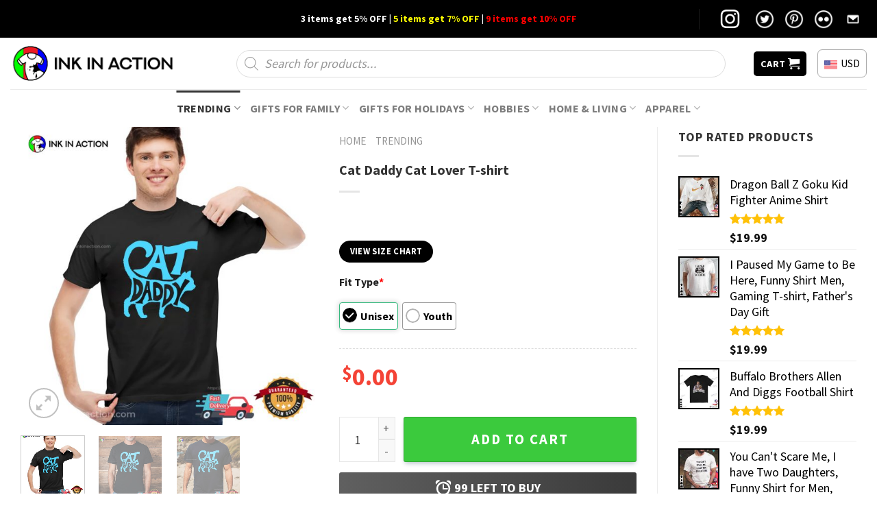

--- FILE ---
content_type: text/html; charset=UTF-8
request_url: https://inkinaction.com/product/cat-daddy-cat-lover-t-shirt/
body_size: 55306
content:
<!DOCTYPE html>
<!--[if IE 9 ]> <html lang="en-US" prefix="og: https://ogp.me/ns#" class="ie9 loading-site no-js"> <![endif]-->
<!--[if IE 8 ]> <html lang="en-US" prefix="og: https://ogp.me/ns#" class="ie8 loading-site no-js"> <![endif]-->
<!--[if (gte IE 9)|!(IE)]><!--><html lang="en-US" prefix="og: https://ogp.me/ns#" class="loading-site no-js"> <!--<![endif]-->
<head><meta charset="UTF-8" /><script>if(navigator.userAgent.match(/MSIE|Internet Explorer/i)||navigator.userAgent.match(/Trident\/7\..*?rv:11/i)){var href=document.location.href;if(!href.match(/[?&]nowprocket/)){if(href.indexOf("?")==-1){if(href.indexOf("#")==-1){document.location.href=href+"?nowprocket=1"}else{document.location.href=href.replace("#","?nowprocket=1#")}}else{if(href.indexOf("#")==-1){document.location.href=href+"&nowprocket=1"}else{document.location.href=href.replace("#","&nowprocket=1#")}}}}</script><script>(()=>{class RocketLazyLoadScripts{constructor(){this.v="2.0.3",this.userEvents=["keydown","keyup","mousedown","mouseup","mousemove","mouseover","mouseenter","mouseout","mouseleave","touchmove","touchstart","touchend","touchcancel","wheel","click","dblclick","input","visibilitychange"],this.attributeEvents=["onblur","onclick","oncontextmenu","ondblclick","onfocus","onmousedown","onmouseenter","onmouseleave","onmousemove","onmouseout","onmouseover","onmouseup","onmousewheel","onscroll","onsubmit"]}async t(){this.i(),this.o(),/iP(ad|hone)/.test(navigator.userAgent)&&this.h(),this.u(),this.l(this),this.m(),this.k(this),this.p(this),this._(),await Promise.all([this.R(),this.L()]),this.lastBreath=Date.now(),this.S(this),this.P(),this.D(),this.O(),this.M(),await this.C(this.delayedScripts.normal),await this.C(this.delayedScripts.defer),await this.C(this.delayedScripts.async),this.F("domReady"),await this.T(),await this.j(),await this.I(),this.F("windowLoad"),await this.A(),window.dispatchEvent(new Event("rocket-allScriptsLoaded")),this.everythingLoaded=!0,this.lastTouchEnd&&await new Promise((t=>setTimeout(t,500-Date.now()+this.lastTouchEnd))),this.H(),this.F("all"),this.U(),this.W()}i(){this.CSPIssue=sessionStorage.getItem("rocketCSPIssue"),document.addEventListener("securitypolicyviolation",(t=>{this.CSPIssue||"script-src-elem"!==t.violatedDirective||"data"!==t.blockedURI||(this.CSPIssue=!0,sessionStorage.setItem("rocketCSPIssue",!0))}),{isRocket:!0})}o(){window.addEventListener("pageshow",(t=>{this.persisted=t.persisted,this.realWindowLoadedFired=!0}),{isRocket:!0}),window.addEventListener("pagehide",(()=>{this.onFirstUserAction=null}),{isRocket:!0})}h(){let t;function e(e){t=e}window.addEventListener("touchstart",e,{isRocket:!0}),window.addEventListener("touchend",(function i(o){Math.abs(o.changedTouches[0].pageX-t.changedTouches[0].pageX)<10&&Math.abs(o.changedTouches[0].pageY-t.changedTouches[0].pageY)<10&&o.timeStamp-t.timeStamp<200&&(o.target.dispatchEvent(new PointerEvent("click",{target:o.target,bubbles:!0,cancelable:!0,detail:1})),event.preventDefault(),window.removeEventListener("touchstart",e,{isRocket:!0}),window.removeEventListener("touchend",i,{isRocket:!0}))}),{isRocket:!0})}q(t){this.userActionTriggered||("mousemove"!==t.type||this.firstMousemoveIgnored?"keyup"===t.type||"mouseover"===t.type||"mouseout"===t.type||(this.userActionTriggered=!0,this.onFirstUserAction&&this.onFirstUserAction()):this.firstMousemoveIgnored=!0),"click"===t.type&&t.preventDefault(),this.savedUserEvents.length>0&&(t.stopPropagation(),t.stopImmediatePropagation()),"touchstart"===this.lastEvent&&"touchend"===t.type&&(this.lastTouchEnd=Date.now()),"click"===t.type&&(this.lastTouchEnd=0),this.lastEvent=t.type,this.savedUserEvents.push(t)}u(){this.savedUserEvents=[],this.userEventHandler=this.q.bind(this),this.userEvents.forEach((t=>window.addEventListener(t,this.userEventHandler,{passive:!1,isRocket:!0})))}U(){this.userEvents.forEach((t=>window.removeEventListener(t,this.userEventHandler,{passive:!1,isRocket:!0}))),this.savedUserEvents.forEach((t=>{t.target.dispatchEvent(new window[t.constructor.name](t.type,t))}))}m(){this.eventsMutationObserver=new MutationObserver((t=>{const e="return false";for(const i of t){if("attributes"===i.type){const t=i.target.getAttribute(i.attributeName);t&&t!==e&&(i.target.setAttribute("data-rocket-"+i.attributeName,t),i.target["rocket"+i.attributeName]=new Function("event",t),i.target.setAttribute(i.attributeName,e))}"childList"===i.type&&i.addedNodes.forEach((t=>{if(t.nodeType===Node.ELEMENT_NODE)for(const i of t.attributes)this.attributeEvents.includes(i.name)&&i.value&&""!==i.value&&(t.setAttribute("data-rocket-"+i.name,i.value),t["rocket"+i.name]=new Function("event",i.value),t.setAttribute(i.name,e))}))}})),this.eventsMutationObserver.observe(document,{subtree:!0,childList:!0,attributeFilter:this.attributeEvents})}H(){this.eventsMutationObserver.disconnect(),this.attributeEvents.forEach((t=>{document.querySelectorAll("[data-rocket-"+t+"]").forEach((e=>{e.setAttribute(t,e.getAttribute("data-rocket-"+t)),e.removeAttribute("data-rocket-"+t)}))}))}k(t){Object.defineProperty(HTMLElement.prototype,"onclick",{get(){return this.rocketonclick||null},set(e){this.rocketonclick=e,this.setAttribute(t.everythingLoaded?"onclick":"data-rocket-onclick","this.rocketonclick(event)")}})}S(t){function e(e,i){let o=e[i];e[i]=null,Object.defineProperty(e,i,{get:()=>o,set(s){t.everythingLoaded?o=s:e["rocket"+i]=o=s}})}e(document,"onreadystatechange"),e(window,"onload"),e(window,"onpageshow");try{Object.defineProperty(document,"readyState",{get:()=>t.rocketReadyState,set(e){t.rocketReadyState=e},configurable:!0}),document.readyState="loading"}catch(t){console.log("WPRocket DJE readyState conflict, bypassing")}}l(t){this.originalAddEventListener=EventTarget.prototype.addEventListener,this.originalRemoveEventListener=EventTarget.prototype.removeEventListener,this.savedEventListeners=[],EventTarget.prototype.addEventListener=function(e,i,o){o&&o.isRocket||!t.B(e,this)&&!t.userEvents.includes(e)||t.B(e,this)&&!t.userActionTriggered||e.startsWith("rocket-")||t.everythingLoaded?t.originalAddEventListener.call(this,e,i,o):t.savedEventListeners.push({target:this,remove:!1,type:e,func:i,options:o})},EventTarget.prototype.removeEventListener=function(e,i,o){o&&o.isRocket||!t.B(e,this)&&!t.userEvents.includes(e)||t.B(e,this)&&!t.userActionTriggered||e.startsWith("rocket-")||t.everythingLoaded?t.originalRemoveEventListener.call(this,e,i,o):t.savedEventListeners.push({target:this,remove:!0,type:e,func:i,options:o})}}F(t){"all"===t&&(EventTarget.prototype.addEventListener=this.originalAddEventListener,EventTarget.prototype.removeEventListener=this.originalRemoveEventListener),this.savedEventListeners=this.savedEventListeners.filter((e=>{let i=e.type,o=e.target||window;return"domReady"===t&&"DOMContentLoaded"!==i&&"readystatechange"!==i||("windowLoad"===t&&"load"!==i&&"readystatechange"!==i&&"pageshow"!==i||(this.B(i,o)&&(i="rocket-"+i),e.remove?o.removeEventListener(i,e.func,e.options):o.addEventListener(i,e.func,e.options),!1))}))}p(t){let e;function i(e){return t.everythingLoaded?e:e.split(" ").map((t=>"load"===t||t.startsWith("load.")?"rocket-jquery-load":t)).join(" ")}function o(o){function s(e){const s=o.fn[e];o.fn[e]=o.fn.init.prototype[e]=function(){return this[0]===window&&t.userActionTriggered&&("string"==typeof arguments[0]||arguments[0]instanceof String?arguments[0]=i(arguments[0]):"object"==typeof arguments[0]&&Object.keys(arguments[0]).forEach((t=>{const e=arguments[0][t];delete arguments[0][t],arguments[0][i(t)]=e}))),s.apply(this,arguments),this}}if(o&&o.fn&&!t.allJQueries.includes(o)){const e={DOMContentLoaded:[],"rocket-DOMContentLoaded":[]};for(const t in e)document.addEventListener(t,(()=>{e[t].forEach((t=>t()))}),{isRocket:!0});o.fn.ready=o.fn.init.prototype.ready=function(i){function s(){parseInt(o.fn.jquery)>2?setTimeout((()=>i.bind(document)(o))):i.bind(document)(o)}return t.realDomReadyFired?!t.userActionTriggered||t.fauxDomReadyFired?s():e["rocket-DOMContentLoaded"].push(s):e.DOMContentLoaded.push(s),o([])},s("on"),s("one"),s("off"),t.allJQueries.push(o)}e=o}t.allJQueries=[],o(window.jQuery),Object.defineProperty(window,"jQuery",{get:()=>e,set(t){o(t)}})}P(){const t=new Map;document.write=document.writeln=function(e){const i=document.currentScript,o=document.createRange(),s=i.parentElement;let n=t.get(i);void 0===n&&(n=i.nextSibling,t.set(i,n));const c=document.createDocumentFragment();o.setStart(c,0),c.appendChild(o.createContextualFragment(e)),s.insertBefore(c,n)}}async R(){return new Promise((t=>{this.userActionTriggered?t():this.onFirstUserAction=t}))}async L(){return new Promise((t=>{document.addEventListener("DOMContentLoaded",(()=>{this.realDomReadyFired=!0,t()}),{isRocket:!0})}))}async I(){return this.realWindowLoadedFired?Promise.resolve():new Promise((t=>{window.addEventListener("load",t,{isRocket:!0})}))}M(){this.pendingScripts=[];this.scriptsMutationObserver=new MutationObserver((t=>{for(const e of t)e.addedNodes.forEach((t=>{"SCRIPT"!==t.tagName||t.noModule||t.isWPRocket||this.pendingScripts.push({script:t,promise:new Promise((e=>{const i=()=>{const i=this.pendingScripts.findIndex((e=>e.script===t));i>=0&&this.pendingScripts.splice(i,1),e()};t.addEventListener("load",i,{isRocket:!0}),t.addEventListener("error",i,{isRocket:!0}),setTimeout(i,1e3)}))})}))})),this.scriptsMutationObserver.observe(document,{childList:!0,subtree:!0})}async j(){await this.J(),this.pendingScripts.length?(await this.pendingScripts[0].promise,await this.j()):this.scriptsMutationObserver.disconnect()}D(){this.delayedScripts={normal:[],async:[],defer:[]},document.querySelectorAll("script[type$=rocketlazyloadscript]").forEach((t=>{t.hasAttribute("data-rocket-src")?t.hasAttribute("async")&&!1!==t.async?this.delayedScripts.async.push(t):t.hasAttribute("defer")&&!1!==t.defer||"module"===t.getAttribute("data-rocket-type")?this.delayedScripts.defer.push(t):this.delayedScripts.normal.push(t):this.delayedScripts.normal.push(t)}))}async _(){await this.L();let t=[];document.querySelectorAll("script[type$=rocketlazyloadscript][data-rocket-src]").forEach((e=>{let i=e.getAttribute("data-rocket-src");if(i&&!i.startsWith("data:")){i.startsWith("//")&&(i=location.protocol+i);try{const o=new URL(i).origin;o!==location.origin&&t.push({src:o,crossOrigin:e.crossOrigin||"module"===e.getAttribute("data-rocket-type")})}catch(t){}}})),t=[...new Map(t.map((t=>[JSON.stringify(t),t]))).values()],this.N(t,"preconnect")}async $(t){if(await this.G(),!0!==t.noModule||!("noModule"in HTMLScriptElement.prototype))return new Promise((e=>{let i;function o(){(i||t).setAttribute("data-rocket-status","executed"),e()}try{if(navigator.userAgent.includes("Firefox/")||""===navigator.vendor||this.CSPIssue)i=document.createElement("script"),[...t.attributes].forEach((t=>{let e=t.nodeName;"type"!==e&&("data-rocket-type"===e&&(e="type"),"data-rocket-src"===e&&(e="src"),i.setAttribute(e,t.nodeValue))})),t.text&&(i.text=t.text),t.nonce&&(i.nonce=t.nonce),i.hasAttribute("src")?(i.addEventListener("load",o,{isRocket:!0}),i.addEventListener("error",(()=>{i.setAttribute("data-rocket-status","failed-network"),e()}),{isRocket:!0}),setTimeout((()=>{i.isConnected||e()}),1)):(i.text=t.text,o()),i.isWPRocket=!0,t.parentNode.replaceChild(i,t);else{const i=t.getAttribute("data-rocket-type"),s=t.getAttribute("data-rocket-src");i?(t.type=i,t.removeAttribute("data-rocket-type")):t.removeAttribute("type"),t.addEventListener("load",o,{isRocket:!0}),t.addEventListener("error",(i=>{this.CSPIssue&&i.target.src.startsWith("data:")?(console.log("WPRocket: CSP fallback activated"),t.removeAttribute("src"),this.$(t).then(e)):(t.setAttribute("data-rocket-status","failed-network"),e())}),{isRocket:!0}),s?(t.fetchPriority="high",t.removeAttribute("data-rocket-src"),t.src=s):t.src="data:text/javascript;base64,"+window.btoa(unescape(encodeURIComponent(t.text)))}}catch(i){t.setAttribute("data-rocket-status","failed-transform"),e()}}));t.setAttribute("data-rocket-status","skipped")}async C(t){const e=t.shift();return e?(e.isConnected&&await this.$(e),this.C(t)):Promise.resolve()}O(){this.N([...this.delayedScripts.normal,...this.delayedScripts.defer,...this.delayedScripts.async],"preload")}N(t,e){this.trash=this.trash||[];let i=!0;var o=document.createDocumentFragment();t.forEach((t=>{const s=t.getAttribute&&t.getAttribute("data-rocket-src")||t.src;if(s&&!s.startsWith("data:")){const n=document.createElement("link");n.href=s,n.rel=e,"preconnect"!==e&&(n.as="script",n.fetchPriority=i?"high":"low"),t.getAttribute&&"module"===t.getAttribute("data-rocket-type")&&(n.crossOrigin=!0),t.crossOrigin&&(n.crossOrigin=t.crossOrigin),t.integrity&&(n.integrity=t.integrity),t.nonce&&(n.nonce=t.nonce),o.appendChild(n),this.trash.push(n),i=!1}})),document.head.appendChild(o)}W(){this.trash.forEach((t=>t.remove()))}async T(){try{document.readyState="interactive"}catch(t){}this.fauxDomReadyFired=!0;try{await this.G(),document.dispatchEvent(new Event("rocket-readystatechange")),await this.G(),document.rocketonreadystatechange&&document.rocketonreadystatechange(),await this.G(),document.dispatchEvent(new Event("rocket-DOMContentLoaded")),await this.G(),window.dispatchEvent(new Event("rocket-DOMContentLoaded"))}catch(t){console.error(t)}}async A(){try{document.readyState="complete"}catch(t){}try{await this.G(),document.dispatchEvent(new Event("rocket-readystatechange")),await this.G(),document.rocketonreadystatechange&&document.rocketonreadystatechange(),await this.G(),window.dispatchEvent(new Event("rocket-load")),await this.G(),window.rocketonload&&window.rocketonload(),await this.G(),this.allJQueries.forEach((t=>t(window).trigger("rocket-jquery-load"))),await this.G();const t=new Event("rocket-pageshow");t.persisted=this.persisted,window.dispatchEvent(t),await this.G(),window.rocketonpageshow&&window.rocketonpageshow({persisted:this.persisted})}catch(t){console.error(t)}}async G(){Date.now()-this.lastBreath>45&&(await this.J(),this.lastBreath=Date.now())}async J(){return document.hidden?new Promise((t=>setTimeout(t))):new Promise((t=>requestAnimationFrame(t)))}B(t,e){return e===document&&"readystatechange"===t||(e===document&&"DOMContentLoaded"===t||(e===window&&"DOMContentLoaded"===t||(e===window&&"load"===t||e===window&&"pageshow"===t)))}static run(){(new RocketLazyLoadScripts).t()}}RocketLazyLoadScripts.run()})();</script>
	
	<link rel="profile" href="https://gmpg.org/xfn/11" />
	<link rel="pingback" href="https://inkinaction.com/xmlrpc.php" />

	<script type="rocketlazyloadscript">(function(html){html.className = html.className.replace(/\bno-js\b/,'js')})(document.documentElement);</script>
<meta name="viewport" content="width=device-width, initial-scale=1, maximum-scale=1" />
<!-- Search Engine Optimization by Rank Math PRO - https://rankmath.com/ -->
<title>Cat Daddy Cat Lover T-shirt - Print your thoughts. Tell your stories.</title>
<link data-rocket-preload as="style" href="https://fonts.googleapis.com/css?family=Source%20Sans%20Pro%3Aregular%2C700%2Cregular%2C700%7CDancing%20Script%3Aregular%2C400&#038;display=swap" rel="preload">
<link href="https://fonts.googleapis.com/css?family=Source%20Sans%20Pro%3Aregular%2C700%2Cregular%2C700%7CDancing%20Script%3Aregular%2C400&#038;display=swap" media="print" onload="this.media=&#039;all&#039;" rel="stylesheet">
<noscript><link rel="stylesheet" href="https://fonts.googleapis.com/css?family=Source%20Sans%20Pro%3Aregular%2C700%2Cregular%2C700%7CDancing%20Script%3Aregular%2C400&#038;display=swap"></noscript>
<meta name="description" content="Celebrate your love for felines with our Cat Daddy Cat Lover T-shirt! Made from high-quality, soft cotton, this shirt ensures maximum comfort and durability. Featuring an adorable and eye-catching design inspired by National Cat Day, it’s perfect for cat lovers, casual outings, or as a unique gift. Available in a variety of sizes, this shirt guarantees a perfect fit for everyone. Show off your passion for cats and elevate your style with this trendy shirt. Whether you&#039;re honoring your furry friend or adding to your collection of cat-themed apparel, our National Cat Day shirt is a must-have. Order yours today! With Ink In Action&#039;s Cat Daddy Cat Lover T-shirt, you may go out with your pals in style."/>
<meta name="robots" content="follow, index, max-snippet:-1, max-video-preview:-1, max-image-preview:large"/>
<link rel="canonical" href="https://inkinaction.com/product/cat-daddy-cat-lover-t-shirt/" />
<meta property="og:locale" content="en_US" />
<meta property="og:type" content="product" />
<meta property="og:title" content="Cat Daddy Cat Lover T-shirt - Print your thoughts. Tell your stories." />
<meta property="og:description" content="Celebrate your love for felines with our Cat Daddy Cat Lover T-shirt! Made from high-quality, soft cotton, this shirt ensures maximum comfort and durability. Featuring an adorable and eye-catching design inspired by National Cat Day, it’s perfect for cat lovers, casual outings, or as a unique gift. Available in a variety of sizes, this shirt guarantees a perfect fit for everyone. Show off your passion for cats and elevate your style with this trendy shirt. Whether you&#039;re honoring your furry friend or adding to your collection of cat-themed apparel, our National Cat Day shirt is a must-have. Order yours today! With Ink In Action&#039;s Cat Daddy Cat Lover T-shirt, you may go out with your pals in style." />
<meta property="og:url" content="https://inkinaction.com/product/cat-daddy-cat-lover-t-shirt/" />
<meta property="og:site_name" content="Print your thoughts. Tell your stories." />
<meta property="og:updated_time" content="2024-07-11T03:29:31-07:00" />
<meta property="og:image" content="https://images.inkinaction.com/wp-content/uploads/2024/07/Cat-Daddy-Cat-Lover-T-shirt-2.jpg" />
<meta property="og:image:secure_url" content="https://images.inkinaction.com/wp-content/uploads/2024/07/Cat-Daddy-Cat-Lover-T-shirt-2.jpg" />
<meta property="og:image:width" content="1250" />
<meta property="og:image:height" content="1250" />
<meta property="og:image:alt" content="Cat Daddy Cat Lover T shirt 2" />
<meta property="og:image:type" content="image/jpeg" />
<meta property="product:price:amount" content="19.99" />
<meta property="product:price:currency" content="USD" />
<meta property="product:availability" content="instock" />
<meta name="twitter:card" content="summary_large_image" />
<meta name="twitter:title" content="Cat Daddy Cat Lover T-shirt - Print your thoughts. Tell your stories." />
<meta name="twitter:description" content="Celebrate your love for felines with our Cat Daddy Cat Lover T-shirt! Made from high-quality, soft cotton, this shirt ensures maximum comfort and durability. Featuring an adorable and eye-catching design inspired by National Cat Day, it’s perfect for cat lovers, casual outings, or as a unique gift. Available in a variety of sizes, this shirt guarantees a perfect fit for everyone. Show off your passion for cats and elevate your style with this trendy shirt. Whether you&#039;re honoring your furry friend or adding to your collection of cat-themed apparel, our National Cat Day shirt is a must-have. Order yours today! With Ink In Action&#039;s Cat Daddy Cat Lover T-shirt, you may go out with your pals in style." />
<meta name="twitter:image" content="https://images.inkinaction.com/wp-content/uploads/2024/07/Cat-Daddy-Cat-Lover-T-shirt-2.jpg" />
<meta name="twitter:label1" content="Price" />
<meta name="twitter:data1" content="&#036;19.99" />
<meta name="twitter:label2" content="Availability" />
<meta name="twitter:data2" content="In stock" />
<script type="application/ld+json" class="rank-math-schema-pro">{"@context":"https://schema.org","@graph":[{"@type":"Place","@id":"https://inkinaction.com/#place","geo":{"@type":"GeoCoordinates","latitude":"33.94397545643188","longitude":" -118.25754111349376"},"hasMap":"https://www.google.com/maps/search/?api=1&amp;query=33.94397545643188, -118.25754111349376","address":{"@type":"PostalAddress","streetAddress":"928 E 102nd St","addressLocality":"Los Angeles","addressRegion":"CA","postalCode":"90002","addressCountry":"United States"}},{"@type":["ClothingStore","Organization"],"@id":"https://inkinaction.com/#organization","name":"Ink In Action - Print your thoughts. Tell your stories.","url":"https://inkinaction.com","email":"contact@inkinaction.com","address":{"@type":"PostalAddress","streetAddress":"928 E 102nd St","addressLocality":"Los Angeles","addressRegion":"CA","postalCode":"90002","addressCountry":"United States"},"logo":{"@type":"ImageObject","@id":"https://inkinaction.com/#logo","url":"https://inkinaction.com/wp-content/uploads/2022/09/InkInAction-Icon-512x512-02.png","contentUrl":"https://inkinaction.com/wp-content/uploads/2022/09/InkInAction-Icon-512x512-02.png","caption":"Ink In Action - Print your thoughts. Tell your stories.","inLanguage":"en-US","width":"512","height":"513"},"priceRange":"19$","openingHours":["Monday,Tuesday,Wednesday,Thursday,Friday,Saturday,Sunday 09:00-17:00"],"location":{"@id":"https://inkinaction.com/#place"},"image":{"@id":"https://inkinaction.com/#logo"}},{"@type":"WebSite","@id":"https://inkinaction.com/#website","url":"https://inkinaction.com","name":"Ink In Action - Print your thoughts. Tell your stories.","publisher":{"@id":"https://inkinaction.com/#organization"},"inLanguage":"en-US"},{"@type":"ImageObject","@id":"https://images.inkinaction.com/wp-content/uploads/2024/07/Cat-Daddy-Cat-Lover-T-shirt-2.jpg","url":"https://images.inkinaction.com/wp-content/uploads/2024/07/Cat-Daddy-Cat-Lover-T-shirt-2.jpg","width":"1250","height":"1250","caption":"Cat Daddy Cat Lover T shirt 2","inLanguage":"en-US"},{"@type":"BreadcrumbList","@id":"https://inkinaction.com/product/cat-daddy-cat-lover-t-shirt/#breadcrumb","itemListElement":[{"@type":"ListItem","position":"1","item":{"@id":"https://inkinaction.com","name":"Home"}},{"@type":"ListItem","position":"2","item":{"@id":"https://inkinaction.com/trending/","name":"Trending"}},{"@type":"ListItem","position":"3","item":{"@id":"https://inkinaction.com/product/cat-daddy-cat-lover-t-shirt/","name":"Cat Daddy Cat Lover T-shirt"}}]},{"@type":"ItemPage","@id":"https://inkinaction.com/product/cat-daddy-cat-lover-t-shirt/#webpage","url":"https://inkinaction.com/product/cat-daddy-cat-lover-t-shirt/","name":"Cat Daddy Cat Lover T-shirt - Print your thoughts. Tell your stories.","datePublished":"2024-07-11T03:29:23-07:00","dateModified":"2024-07-11T03:29:31-07:00","isPartOf":{"@id":"https://inkinaction.com/#website"},"primaryImageOfPage":{"@id":"https://images.inkinaction.com/wp-content/uploads/2024/07/Cat-Daddy-Cat-Lover-T-shirt-2.jpg"},"inLanguage":"en-US","breadcrumb":{"@id":"https://inkinaction.com/product/cat-daddy-cat-lover-t-shirt/#breadcrumb"}},{"@type":"Product","name":"Cat Daddy Cat Lover T-shirt - Print your thoughts. Tell your stories.","description":"Celebrate your love for felines with our Cat Daddy Cat Lover T-shirt! Made from high-quality, soft cotton, this shirt ensures maximum comfort and durability. Featuring an adorable and eye-catching design inspired by National Cat Day, it\u2019s perfect for cat lovers, casual outings, or as a unique gift. Available in a variety of sizes, this shirt guarantees a perfect fit for everyone. Show off your passion for cats and elevate your style with this trendy shirt. Whether you're honoring your furry friend or adding to your collection of cat-themed apparel, our National Cat Day shirt is a must-have. Order yours today!\nWith Ink In Action's Cat Daddy Cat Lover T-shirt, you may go out with your pals in style.","category":"Trending","mainEntityOfPage":{"@id":"https://inkinaction.com/product/cat-daddy-cat-lover-t-shirt/#webpage"},"image":[{"@type":"ImageObject","url":"https://images.inkinaction.com/wp-content/uploads/2024/07/Cat-Daddy-Cat-Lover-T-shirt-2.jpg","height":"1250","width":"1250"},{"@type":"ImageObject","url":"https://images.inkinaction.com/wp-content/uploads/2024/07/Cat-Daddy-Cat-Lover-T-shirt-1.jpg","height":"1250","width":"1250"},{"@type":"ImageObject","url":"https://images.inkinaction.com/wp-content/uploads/2024/07/Cat-Daddy-Cat-Lover-T-shirt-3.jpg","height":"1250","width":"1250"}],"offers":{"@type":"Offer","price":"19.99","priceCurrency":"USD","priceValidUntil":"2027-12-31","availability":"http://schema.org/InStock","itemCondition":"NewCondition","url":"https://inkinaction.com/product/cat-daddy-cat-lover-t-shirt/","seller":{"@type":"Organization","@id":"https://inkinaction.com/","name":"Ink In Action - Print your thoughts. Tell your stories.","url":"https://inkinaction.com","logo":"https://inkinaction.com/wp-content/uploads/2022/09/InkInAction-Icon-512x512-02.png"}},"@id":"https://inkinaction.com/product/cat-daddy-cat-lover-t-shirt/#richSnippet"}]}</script>
<!-- /Rank Math WordPress SEO plugin -->

<link rel='dns-prefetch' href='//cdn.jsdelivr.net' />
<link rel='dns-prefetch' href='//fonts.googleapis.com' />
<link href='https://fonts.gstatic.com' crossorigin rel='preconnect' />
<link rel="alternate" type="application/rss+xml" title="Print your thoughts. Tell your stories. &raquo; Feed" href="https://inkinaction.com/feed/" />
<link rel="alternate" type="application/rss+xml" title="Print your thoughts. Tell your stories. &raquo; Comments Feed" href="https://inkinaction.com/comments/feed/" />
<link rel="alternate" title="oEmbed (JSON)" type="application/json+oembed" href="https://inkinaction.com/wp-json/oembed/1.0/embed?url=https%3A%2F%2Finkinaction.com%2Fproduct%2Fcat-daddy-cat-lover-t-shirt%2F" />
<link rel="alternate" title="oEmbed (XML)" type="text/xml+oembed" href="https://inkinaction.com/wp-json/oembed/1.0/embed?url=https%3A%2F%2Finkinaction.com%2Fproduct%2Fcat-daddy-cat-lover-t-shirt%2F&#038;format=xml" />
<link rel="prefetch" href="https://inkinaction.com/wp-content/themes/flatsome/assets/js/chunk.countup.fe2c1016.js" />
<link rel="prefetch" href="https://inkinaction.com/wp-content/themes/flatsome/assets/js/chunk.sticky-sidebar.a58a6557.js" />
<link rel="prefetch" href="https://inkinaction.com/wp-content/themes/flatsome/assets/js/chunk.tooltips.29144c1c.js" />
<link rel="prefetch" href="https://inkinaction.com/wp-content/themes/flatsome/assets/js/chunk.vendors-popups.947eca5c.js" />
<link rel="prefetch" href="https://inkinaction.com/wp-content/themes/flatsome/assets/js/chunk.vendors-slider.f0d2cbc9.js" />
<style id='wp-img-auto-sizes-contain-inline-css' type='text/css'>
img:is([sizes=auto i],[sizes^="auto," i]){contain-intrinsic-size:3000px 1500px}
/*# sourceURL=wp-img-auto-sizes-contain-inline-css */
</style>
<style id='wp-emoji-styles-inline-css' type='text/css'>

	img.wp-smiley, img.emoji {
		display: inline !important;
		border: none !important;
		box-shadow: none !important;
		height: 1em !important;
		width: 1em !important;
		margin: 0 0.07em !important;
		vertical-align: -0.1em !important;
		background: none !important;
		padding: 0 !important;
	}
/*# sourceURL=wp-emoji-styles-inline-css */
</style>
<style id='wp-block-library-inline-css' type='text/css'>
:root{--wp-block-synced-color:#7a00df;--wp-block-synced-color--rgb:122,0,223;--wp-bound-block-color:var(--wp-block-synced-color);--wp-editor-canvas-background:#ddd;--wp-admin-theme-color:#007cba;--wp-admin-theme-color--rgb:0,124,186;--wp-admin-theme-color-darker-10:#006ba1;--wp-admin-theme-color-darker-10--rgb:0,107,160.5;--wp-admin-theme-color-darker-20:#005a87;--wp-admin-theme-color-darker-20--rgb:0,90,135;--wp-admin-border-width-focus:2px}@media (min-resolution:192dpi){:root{--wp-admin-border-width-focus:1.5px}}.wp-element-button{cursor:pointer}:root .has-very-light-gray-background-color{background-color:#eee}:root .has-very-dark-gray-background-color{background-color:#313131}:root .has-very-light-gray-color{color:#eee}:root .has-very-dark-gray-color{color:#313131}:root .has-vivid-green-cyan-to-vivid-cyan-blue-gradient-background{background:linear-gradient(135deg,#00d084,#0693e3)}:root .has-purple-crush-gradient-background{background:linear-gradient(135deg,#34e2e4,#4721fb 50%,#ab1dfe)}:root .has-hazy-dawn-gradient-background{background:linear-gradient(135deg,#faaca8,#dad0ec)}:root .has-subdued-olive-gradient-background{background:linear-gradient(135deg,#fafae1,#67a671)}:root .has-atomic-cream-gradient-background{background:linear-gradient(135deg,#fdd79a,#004a59)}:root .has-nightshade-gradient-background{background:linear-gradient(135deg,#330968,#31cdcf)}:root .has-midnight-gradient-background{background:linear-gradient(135deg,#020381,#2874fc)}:root{--wp--preset--font-size--normal:16px;--wp--preset--font-size--huge:42px}.has-regular-font-size{font-size:1em}.has-larger-font-size{font-size:2.625em}.has-normal-font-size{font-size:var(--wp--preset--font-size--normal)}.has-huge-font-size{font-size:var(--wp--preset--font-size--huge)}.has-text-align-center{text-align:center}.has-text-align-left{text-align:left}.has-text-align-right{text-align:right}.has-fit-text{white-space:nowrap!important}#end-resizable-editor-section{display:none}.aligncenter{clear:both}.items-justified-left{justify-content:flex-start}.items-justified-center{justify-content:center}.items-justified-right{justify-content:flex-end}.items-justified-space-between{justify-content:space-between}.screen-reader-text{border:0;clip-path:inset(50%);height:1px;margin:-1px;overflow:hidden;padding:0;position:absolute;width:1px;word-wrap:normal!important}.screen-reader-text:focus{background-color:#ddd;clip-path:none;color:#444;display:block;font-size:1em;height:auto;left:5px;line-height:normal;padding:15px 23px 14px;text-decoration:none;top:5px;width:auto;z-index:100000}html :where(.has-border-color){border-style:solid}html :where([style*=border-top-color]){border-top-style:solid}html :where([style*=border-right-color]){border-right-style:solid}html :where([style*=border-bottom-color]){border-bottom-style:solid}html :where([style*=border-left-color]){border-left-style:solid}html :where([style*=border-width]){border-style:solid}html :where([style*=border-top-width]){border-top-style:solid}html :where([style*=border-right-width]){border-right-style:solid}html :where([style*=border-bottom-width]){border-bottom-style:solid}html :where([style*=border-left-width]){border-left-style:solid}html :where(img[class*=wp-image-]){height:auto;max-width:100%}:where(figure){margin:0 0 1em}html :where(.is-position-sticky){--wp-admin--admin-bar--position-offset:var(--wp-admin--admin-bar--height,0px)}@media screen and (max-width:600px){html :where(.is-position-sticky){--wp-admin--admin-bar--position-offset:0px}}

/*# sourceURL=wp-block-library-inline-css */
</style><link data-minify="1" rel='stylesheet' id='wc-blocks-style-css' href='https://inkinaction.com/wp-content/cache/min/1/wp-content/plugins/woocommerce/assets/client/blocks/wc-blocks.css?ver=1766453572' type='text/css' media='all' />
<style id='global-styles-inline-css' type='text/css'>
:root{--wp--preset--aspect-ratio--square: 1;--wp--preset--aspect-ratio--4-3: 4/3;--wp--preset--aspect-ratio--3-4: 3/4;--wp--preset--aspect-ratio--3-2: 3/2;--wp--preset--aspect-ratio--2-3: 2/3;--wp--preset--aspect-ratio--16-9: 16/9;--wp--preset--aspect-ratio--9-16: 9/16;--wp--preset--color--black: #000000;--wp--preset--color--cyan-bluish-gray: #abb8c3;--wp--preset--color--white: #ffffff;--wp--preset--color--pale-pink: #f78da7;--wp--preset--color--vivid-red: #cf2e2e;--wp--preset--color--luminous-vivid-orange: #ff6900;--wp--preset--color--luminous-vivid-amber: #fcb900;--wp--preset--color--light-green-cyan: #7bdcb5;--wp--preset--color--vivid-green-cyan: #00d084;--wp--preset--color--pale-cyan-blue: #8ed1fc;--wp--preset--color--vivid-cyan-blue: #0693e3;--wp--preset--color--vivid-purple: #9b51e0;--wp--preset--gradient--vivid-cyan-blue-to-vivid-purple: linear-gradient(135deg,rgb(6,147,227) 0%,rgb(155,81,224) 100%);--wp--preset--gradient--light-green-cyan-to-vivid-green-cyan: linear-gradient(135deg,rgb(122,220,180) 0%,rgb(0,208,130) 100%);--wp--preset--gradient--luminous-vivid-amber-to-luminous-vivid-orange: linear-gradient(135deg,rgb(252,185,0) 0%,rgb(255,105,0) 100%);--wp--preset--gradient--luminous-vivid-orange-to-vivid-red: linear-gradient(135deg,rgb(255,105,0) 0%,rgb(207,46,46) 100%);--wp--preset--gradient--very-light-gray-to-cyan-bluish-gray: linear-gradient(135deg,rgb(238,238,238) 0%,rgb(169,184,195) 100%);--wp--preset--gradient--cool-to-warm-spectrum: linear-gradient(135deg,rgb(74,234,220) 0%,rgb(151,120,209) 20%,rgb(207,42,186) 40%,rgb(238,44,130) 60%,rgb(251,105,98) 80%,rgb(254,248,76) 100%);--wp--preset--gradient--blush-light-purple: linear-gradient(135deg,rgb(255,206,236) 0%,rgb(152,150,240) 100%);--wp--preset--gradient--blush-bordeaux: linear-gradient(135deg,rgb(254,205,165) 0%,rgb(254,45,45) 50%,rgb(107,0,62) 100%);--wp--preset--gradient--luminous-dusk: linear-gradient(135deg,rgb(255,203,112) 0%,rgb(199,81,192) 50%,rgb(65,88,208) 100%);--wp--preset--gradient--pale-ocean: linear-gradient(135deg,rgb(255,245,203) 0%,rgb(182,227,212) 50%,rgb(51,167,181) 100%);--wp--preset--gradient--electric-grass: linear-gradient(135deg,rgb(202,248,128) 0%,rgb(113,206,126) 100%);--wp--preset--gradient--midnight: linear-gradient(135deg,rgb(2,3,129) 0%,rgb(40,116,252) 100%);--wp--preset--font-size--small: 13px;--wp--preset--font-size--medium: 20px;--wp--preset--font-size--large: 36px;--wp--preset--font-size--x-large: 42px;--wp--preset--spacing--20: 0.44rem;--wp--preset--spacing--30: 0.67rem;--wp--preset--spacing--40: 1rem;--wp--preset--spacing--50: 1.5rem;--wp--preset--spacing--60: 2.25rem;--wp--preset--spacing--70: 3.38rem;--wp--preset--spacing--80: 5.06rem;--wp--preset--shadow--natural: 6px 6px 9px rgba(0, 0, 0, 0.2);--wp--preset--shadow--deep: 12px 12px 50px rgba(0, 0, 0, 0.4);--wp--preset--shadow--sharp: 6px 6px 0px rgba(0, 0, 0, 0.2);--wp--preset--shadow--outlined: 6px 6px 0px -3px rgb(255, 255, 255), 6px 6px rgb(0, 0, 0);--wp--preset--shadow--crisp: 6px 6px 0px rgb(0, 0, 0);}:where(.is-layout-flex){gap: 0.5em;}:where(.is-layout-grid){gap: 0.5em;}body .is-layout-flex{display: flex;}.is-layout-flex{flex-wrap: wrap;align-items: center;}.is-layout-flex > :is(*, div){margin: 0;}body .is-layout-grid{display: grid;}.is-layout-grid > :is(*, div){margin: 0;}:where(.wp-block-columns.is-layout-flex){gap: 2em;}:where(.wp-block-columns.is-layout-grid){gap: 2em;}:where(.wp-block-post-template.is-layout-flex){gap: 1.25em;}:where(.wp-block-post-template.is-layout-grid){gap: 1.25em;}.has-black-color{color: var(--wp--preset--color--black) !important;}.has-cyan-bluish-gray-color{color: var(--wp--preset--color--cyan-bluish-gray) !important;}.has-white-color{color: var(--wp--preset--color--white) !important;}.has-pale-pink-color{color: var(--wp--preset--color--pale-pink) !important;}.has-vivid-red-color{color: var(--wp--preset--color--vivid-red) !important;}.has-luminous-vivid-orange-color{color: var(--wp--preset--color--luminous-vivid-orange) !important;}.has-luminous-vivid-amber-color{color: var(--wp--preset--color--luminous-vivid-amber) !important;}.has-light-green-cyan-color{color: var(--wp--preset--color--light-green-cyan) !important;}.has-vivid-green-cyan-color{color: var(--wp--preset--color--vivid-green-cyan) !important;}.has-pale-cyan-blue-color{color: var(--wp--preset--color--pale-cyan-blue) !important;}.has-vivid-cyan-blue-color{color: var(--wp--preset--color--vivid-cyan-blue) !important;}.has-vivid-purple-color{color: var(--wp--preset--color--vivid-purple) !important;}.has-black-background-color{background-color: var(--wp--preset--color--black) !important;}.has-cyan-bluish-gray-background-color{background-color: var(--wp--preset--color--cyan-bluish-gray) !important;}.has-white-background-color{background-color: var(--wp--preset--color--white) !important;}.has-pale-pink-background-color{background-color: var(--wp--preset--color--pale-pink) !important;}.has-vivid-red-background-color{background-color: var(--wp--preset--color--vivid-red) !important;}.has-luminous-vivid-orange-background-color{background-color: var(--wp--preset--color--luminous-vivid-orange) !important;}.has-luminous-vivid-amber-background-color{background-color: var(--wp--preset--color--luminous-vivid-amber) !important;}.has-light-green-cyan-background-color{background-color: var(--wp--preset--color--light-green-cyan) !important;}.has-vivid-green-cyan-background-color{background-color: var(--wp--preset--color--vivid-green-cyan) !important;}.has-pale-cyan-blue-background-color{background-color: var(--wp--preset--color--pale-cyan-blue) !important;}.has-vivid-cyan-blue-background-color{background-color: var(--wp--preset--color--vivid-cyan-blue) !important;}.has-vivid-purple-background-color{background-color: var(--wp--preset--color--vivid-purple) !important;}.has-black-border-color{border-color: var(--wp--preset--color--black) !important;}.has-cyan-bluish-gray-border-color{border-color: var(--wp--preset--color--cyan-bluish-gray) !important;}.has-white-border-color{border-color: var(--wp--preset--color--white) !important;}.has-pale-pink-border-color{border-color: var(--wp--preset--color--pale-pink) !important;}.has-vivid-red-border-color{border-color: var(--wp--preset--color--vivid-red) !important;}.has-luminous-vivid-orange-border-color{border-color: var(--wp--preset--color--luminous-vivid-orange) !important;}.has-luminous-vivid-amber-border-color{border-color: var(--wp--preset--color--luminous-vivid-amber) !important;}.has-light-green-cyan-border-color{border-color: var(--wp--preset--color--light-green-cyan) !important;}.has-vivid-green-cyan-border-color{border-color: var(--wp--preset--color--vivid-green-cyan) !important;}.has-pale-cyan-blue-border-color{border-color: var(--wp--preset--color--pale-cyan-blue) !important;}.has-vivid-cyan-blue-border-color{border-color: var(--wp--preset--color--vivid-cyan-blue) !important;}.has-vivid-purple-border-color{border-color: var(--wp--preset--color--vivid-purple) !important;}.has-vivid-cyan-blue-to-vivid-purple-gradient-background{background: var(--wp--preset--gradient--vivid-cyan-blue-to-vivid-purple) !important;}.has-light-green-cyan-to-vivid-green-cyan-gradient-background{background: var(--wp--preset--gradient--light-green-cyan-to-vivid-green-cyan) !important;}.has-luminous-vivid-amber-to-luminous-vivid-orange-gradient-background{background: var(--wp--preset--gradient--luminous-vivid-amber-to-luminous-vivid-orange) !important;}.has-luminous-vivid-orange-to-vivid-red-gradient-background{background: var(--wp--preset--gradient--luminous-vivid-orange-to-vivid-red) !important;}.has-very-light-gray-to-cyan-bluish-gray-gradient-background{background: var(--wp--preset--gradient--very-light-gray-to-cyan-bluish-gray) !important;}.has-cool-to-warm-spectrum-gradient-background{background: var(--wp--preset--gradient--cool-to-warm-spectrum) !important;}.has-blush-light-purple-gradient-background{background: var(--wp--preset--gradient--blush-light-purple) !important;}.has-blush-bordeaux-gradient-background{background: var(--wp--preset--gradient--blush-bordeaux) !important;}.has-luminous-dusk-gradient-background{background: var(--wp--preset--gradient--luminous-dusk) !important;}.has-pale-ocean-gradient-background{background: var(--wp--preset--gradient--pale-ocean) !important;}.has-electric-grass-gradient-background{background: var(--wp--preset--gradient--electric-grass) !important;}.has-midnight-gradient-background{background: var(--wp--preset--gradient--midnight) !important;}.has-small-font-size{font-size: var(--wp--preset--font-size--small) !important;}.has-medium-font-size{font-size: var(--wp--preset--font-size--medium) !important;}.has-large-font-size{font-size: var(--wp--preset--font-size--large) !important;}.has-x-large-font-size{font-size: var(--wp--preset--font-size--x-large) !important;}
/*# sourceURL=global-styles-inline-css */
</style>

<style id='classic-theme-styles-inline-css' type='text/css'>
/*! This file is auto-generated */
.wp-block-button__link{color:#fff;background-color:#32373c;border-radius:9999px;box-shadow:none;text-decoration:none;padding:calc(.667em + 2px) calc(1.333em + 2px);font-size:1.125em}.wp-block-file__button{background:#32373c;color:#fff;text-decoration:none}
/*# sourceURL=/wp-includes/css/classic-themes.min.css */
</style>
<link rel='stylesheet' id='kk-star-ratings-css' href='https://inkinaction.com/wp-content/plugins/kk-star-ratings/src/core/public/css/kk-star-ratings.min.css?ver=5.4.10.3' type='text/css' media='all' />
<link rel='stylesheet' id='wcpa-datetime-css' href='https://inkinaction.com/wp-content/plugins/seo-woo-custom-pro/assets/plugins/datetimepicker/jquery.datetimepicker.min.css?ver=4.1.4' type='text/css' media='all' />
<link rel='stylesheet' id='wcpa-colorpicker-css' href='https://inkinaction.com/wp-content/plugins/seo-woo-custom-pro/assets/plugins/spectrum/spectrum.min.css?ver=4.1.4' type='text/css' media='all' />
<link rel='stylesheet' id='wcpa-frontend-css' href='https://inkinaction.com/wp-content/plugins/seo-woo-custom-pro/assets/css/frontend.min.css?ver=4.1.4' type='text/css' media='all' />
<link rel='stylesheet' id='photoswipe-css' href='https://inkinaction.com/wp-content/plugins/woocommerce/assets/css/photoswipe/photoswipe.min.css?ver=10.4.3' type='text/css' media='all' />
<link rel='stylesheet' id='photoswipe-default-skin-css' href='https://inkinaction.com/wp-content/plugins/woocommerce/assets/css/photoswipe/default-skin/default-skin.min.css?ver=10.4.3' type='text/css' media='all' />
<style id='woocommerce-inline-inline-css' type='text/css'>
.woocommerce form .form-row .required { visibility: visible; }
/*# sourceURL=woocommerce-inline-inline-css */
</style>
<link data-minify="1" rel='stylesheet' id='wt-woocommerce-related-products-css' href='https://inkinaction.com/wp-content/cache/min/1/wp-content/plugins/wt-woocommerce-related-products/public/css/custom-related-products-public.css?ver=1766453573' type='text/css' media='all' />
<link rel='stylesheet' id='dgwt-wcas-style-css' href='https://inkinaction.com/wp-content/plugins/ajax-search-for-woocommerce/assets/css/style.min.css?ver=1.32.2' type='text/css' media='all' />
<link data-minify="1" rel='stylesheet' id='child-style-css' href='https://inkinaction.com/wp-content/cache/min/1/wp-content/themes/bm-flatsome-child/style.css?ver=1766453573' type='text/css' media='all' />
<link data-minify="1" rel='stylesheet' id='wp-pagenavi-css' href='https://inkinaction.com/wp-content/cache/min/1/wp-content/plugins/wp-pagenavi/pagenavi-css.css?ver=1766453573' type='text/css' media='all' />
<link data-minify="1" rel='stylesheet' id='flatsome-main-css' href='https://inkinaction.com/wp-content/cache/min/1/wp-content/themes/flatsome/assets/css/flatsome.css?ver=1766453573' type='text/css' media='all' />
<style id='flatsome-main-inline-css' type='text/css'>
@font-face {
				font-family: "fl-icons";
				font-display: block;
				src: url(https://inkinaction.com/wp-content/themes/flatsome/assets/css/icons/fl-icons.eot?v=3.15.3);
				src:
					url(https://inkinaction.com/wp-content/themes/flatsome/assets/css/icons/fl-icons.eot#iefix?v=3.15.3) format("embedded-opentype"),
					url(https://inkinaction.com/wp-content/themes/flatsome/assets/css/icons/fl-icons.woff2?v=3.15.3) format("woff2"),
					url(https://inkinaction.com/wp-content/themes/flatsome/assets/css/icons/fl-icons.ttf?v=3.15.3) format("truetype"),
					url(https://inkinaction.com/wp-content/themes/flatsome/assets/css/icons/fl-icons.woff?v=3.15.3) format("woff"),
					url(https://inkinaction.com/wp-content/themes/flatsome/assets/css/icons/fl-icons.svg?v=3.15.3#fl-icons) format("svg");
			}
/*# sourceURL=flatsome-main-inline-css */
</style>
<link data-minify="1" rel='stylesheet' id='flatsome-shop-css' href='https://inkinaction.com/wp-content/cache/min/1/wp-content/themes/flatsome/assets/css/flatsome-shop.css?ver=1766453573' type='text/css' media='all' />
<link data-minify="1" rel='stylesheet' id='flatsome-style-css' href='https://inkinaction.com/wp-content/cache/min/1/wp-content/themes/bm-flatsome-child/style.css?ver=1766453573' type='text/css' media='all' />

<style id='rocket-lazyload-inline-css' type='text/css'>
.rll-youtube-player{position:relative;padding-bottom:56.23%;height:0;overflow:hidden;max-width:100%;}.rll-youtube-player:focus-within{outline: 2px solid currentColor;outline-offset: 5px;}.rll-youtube-player iframe{position:absolute;top:0;left:0;width:100%;height:100%;z-index:100;background:0 0}.rll-youtube-player img{bottom:0;display:block;left:0;margin:auto;max-width:100%;width:100%;position:absolute;right:0;top:0;border:none;height:auto;-webkit-transition:.4s all;-moz-transition:.4s all;transition:.4s all}.rll-youtube-player img:hover{-webkit-filter:brightness(75%)}.rll-youtube-player .play{height:100%;width:100%;left:0;top:0;position:absolute;background:url(https://inkinaction.com/wp-content/plugins/wp-rocket/assets/img/youtube.png) no-repeat center;background-color: transparent !important;cursor:pointer;border:none;}
/*# sourceURL=rocket-lazyload-inline-css */
</style>
<script type="text/javascript" src="https://inkinaction.com/wp-includes/js/jquery/jquery.min.js?ver=3.7.1" id="jquery-core-js" data-rocket-defer defer></script>
<script type="text/javascript" src="https://inkinaction.com/wp-includes/js/jquery/jquery-migrate.min.js?ver=3.4.1" id="jquery-migrate-js" data-rocket-defer defer></script>
<script type="rocketlazyloadscript" data-rocket-type="text/javascript" data-rocket-src="https://inkinaction.com/wp-content/plugins/woocommerce/assets/js/jquery-blockui/jquery.blockUI.min.js?ver=2.7.0-wc.10.4.3" id="wc-jquery-blockui-js" defer="defer" data-wp-strategy="defer"></script>
<script type="text/javascript" id="wc-add-to-cart-js-extra">
/* <![CDATA[ */
var wc_add_to_cart_params = {"ajax_url":"/wp-admin/admin-ajax.php","wc_ajax_url":"/?wc-ajax=%%endpoint%%","i18n_view_cart":"View cart","cart_url":"https://inkinaction.com/cart/","is_cart":"","cart_redirect_after_add":"no"};
//# sourceURL=wc-add-to-cart-js-extra
/* ]]> */
</script>
<script type="rocketlazyloadscript" data-rocket-type="text/javascript" data-rocket-src="https://inkinaction.com/wp-content/plugins/woocommerce/assets/js/frontend/add-to-cart.min.js?ver=10.4.3" id="wc-add-to-cart-js" defer="defer" data-wp-strategy="defer"></script>
<script type="text/javascript" src="https://inkinaction.com/wp-content/plugins/woocommerce/assets/js/photoswipe/photoswipe.min.js?ver=4.1.1-wc.10.4.3" id="wc-photoswipe-js" defer="defer" data-wp-strategy="defer"></script>
<script type="text/javascript" src="https://inkinaction.com/wp-content/plugins/woocommerce/assets/js/photoswipe/photoswipe-ui-default.min.js?ver=4.1.1-wc.10.4.3" id="wc-photoswipe-ui-default-js" defer="defer" data-wp-strategy="defer"></script>
<script type="text/javascript" id="wc-single-product-js-extra">
/* <![CDATA[ */
var wc_single_product_params = {"i18n_required_rating_text":"Please select a rating","i18n_rating_options":["1 of 5 stars","2 of 5 stars","3 of 5 stars","4 of 5 stars","5 of 5 stars"],"i18n_product_gallery_trigger_text":"View full-screen image gallery","review_rating_required":"yes","flexslider":{"rtl":false,"animation":"slide","smoothHeight":true,"directionNav":false,"controlNav":"thumbnails","slideshow":false,"animationSpeed":500,"animationLoop":false,"allowOneSlide":false},"zoom_enabled":"","zoom_options":[],"photoswipe_enabled":"1","photoswipe_options":{"shareEl":false,"closeOnScroll":false,"history":false,"hideAnimationDuration":0,"showAnimationDuration":0},"flexslider_enabled":""};
//# sourceURL=wc-single-product-js-extra
/* ]]> */
</script>
<script type="text/javascript" src="https://inkinaction.com/wp-content/plugins/woocommerce/assets/js/frontend/single-product.min.js?ver=10.4.3" id="wc-single-product-js" defer="defer" data-wp-strategy="defer"></script>
<script type="rocketlazyloadscript" data-rocket-type="text/javascript" data-rocket-src="https://inkinaction.com/wp-content/plugins/woocommerce/assets/js/js-cookie/js.cookie.min.js?ver=2.1.4-wc.10.4.3" id="wc-js-cookie-js" defer="defer" data-wp-strategy="defer"></script>
<script type="text/javascript" id="woocommerce-js-extra">
/* <![CDATA[ */
var woocommerce_params = {"ajax_url":"/wp-admin/admin-ajax.php","wc_ajax_url":"/?wc-ajax=%%endpoint%%","i18n_password_show":"Show password","i18n_password_hide":"Hide password"};
//# sourceURL=woocommerce-js-extra
/* ]]> */
</script>
<script type="rocketlazyloadscript" data-rocket-type="text/javascript" data-rocket-src="https://inkinaction.com/wp-content/plugins/woocommerce/assets/js/frontend/woocommerce.min.js?ver=10.4.3" id="woocommerce-js" defer="defer" data-wp-strategy="defer"></script>
<script type="rocketlazyloadscript" data-minify="1" data-rocket-type="text/javascript" data-rocket-src="https://inkinaction.com/wp-content/cache/min/1/wp-content/plugins/wt-woocommerce-related-products/public/js/custom-related-products-public.js?ver=1766453573" id="wt-woocommerce-related-products-js" data-rocket-defer defer></script>
<link rel="https://api.w.org/" href="https://inkinaction.com/wp-json/" /><link rel="alternate" title="JSON" type="application/json" href="https://inkinaction.com/wp-json/wp/v2/product/145557" /><link rel="EditURI" type="application/rsd+xml" title="RSD" href="https://inkinaction.com/xmlrpc.php?rsd" />
<meta name="generator" content="WordPress 6.9" />
<link rel='shortlink' href='https://inkinaction.com/?p=145557' />
<meta name="google-site-verification" content="cCfTKyri36rjRRRm3hEZhodc-A_JQq3iJwEJDTeTYxM" />
<meta name="p:domain_verify" content="770b92093ede47c7a8420f91a8a74078"/><meta name="referrer" content="no-referrer" /><link class="cs_pp_element" rel="preload" href="https://yourtee.site?checkout=yes" as="document">		<style>
			.dgwt-wcas-ico-magnifier,.dgwt-wcas-ico-magnifier-handler{max-width:20px}.dgwt-wcas-search-wrapp{max-width:600px}		</style>
			<style>
		.dgwt-wcas-flatsome-up {
			margin-top: -40vh;
		}

		#search-lightbox .dgwt-wcas-sf-wrapp input[type=search].dgwt-wcas-search-input {
			height: 60px;
			font-size: 20px;
		}

		#search-lightbox .dgwt-wcas-search-wrapp {
			-webkit-transition: all 100ms ease-in-out;
			-moz-transition: all 100ms ease-in-out;
			-ms-transition: all 100ms ease-in-out;
			-o-transition: all 100ms ease-in-out;
			transition: all 100ms ease-in-out;
		}

		#search-lightbox .dgwt-wcas-sf-wrapp .dgwt-wcas-search-submit:before {
			top: 21px;
		}

		.dgwt-wcas-overlay-mobile-on .mfp-wrap .mfp-content {
			width: 100vw;
		}

		.dgwt-wcas-overlay-mobile-on .mfp-wrap,
		.dgwt-wcas-overlay-mobile-on .mfp-close,
		.dgwt-wcas-overlay-mobile-on .nav-sidebar {
			display: none;
		}

		.dgwt-wcas-overlay-mobile-on .main-menu-overlay {
			display: none;
		}

		.dgwt-wcas-open .header-search-dropdown .nav-dropdown {
			opacity: 1;
			max-height: inherit;
			left: -15px !important;
		}

		.dgwt-wcas-open:not(.dgwt-wcas-theme-flatsome-dd-sc) .nav-right .header-search-dropdown .nav-dropdown {
			left: auto;
			/*right: -15px;*/
		}

		.dgwt-wcas-theme-flatsome .nav-dropdown .dgwt-wcas-search-wrapp {
			min-width: 450px;
		}

		.header-search-form {
			min-width: 250px;
		}
	</style>
		<style>.bg{opacity: 0; transition: opacity 1s; -webkit-transition: opacity 1s;} .bg-loaded{opacity: 1;}</style><!--[if IE]><link rel="stylesheet" type="text/css" href="https://inkinaction.com/wp-content/themes/flatsome/assets/css/ie-fallback.css"><script src="//cdnjs.cloudflare.com/ajax/libs/html5shiv/3.6.1/html5shiv.js"></script><script>var head = document.getElementsByTagName('head')[0],style = document.createElement('style');style.type = 'text/css';style.styleSheet.cssText = ':before,:after{content:none !important';head.appendChild(style);setTimeout(function(){head.removeChild(style);}, 0);</script><script src="https://inkinaction.com/wp-content/themes/flatsome/assets/libs/ie-flexibility.js"></script><![endif]-->	<noscript><style>.woocommerce-product-gallery{ opacity: 1 !important; }</style></noscript>
	<style id="uagb-style-frontend-145557">.uag-blocks-common-selector{z-index:var(--z-index-desktop) !important}@media (max-width: 976px){.uag-blocks-common-selector{z-index:var(--z-index-tablet) !important}}@media (max-width: 767px){.uag-blocks-common-selector{z-index:var(--z-index-mobile) !important}}
</style><link rel="icon" href="https://images.inkinaction.com/wp-content/uploads/2022/09/InkInAction-Site-Icon-512x512-1-60x60.png" sizes="32x32" />
<link rel="icon" href="https://images.inkinaction.com/wp-content/uploads/2022/09/InkInAction-Site-Icon-512x512-1-300x300.png" sizes="192x192" />
<link rel="apple-touch-icon" href="https://images.inkinaction.com/wp-content/uploads/2022/09/InkInAction-Site-Icon-512x512-1-300x300.png" />
<meta name="msapplication-TileImage" content="https://images.inkinaction.com/wp-content/uploads/2022/09/InkInAction-Site-Icon-512x512-1-300x300.png" />
<style id="custom-css" type="text/css">:root {--primary-color: #000000;}.full-width .ubermenu-nav, .container, .row{max-width: 1320px}.row.row-collapse{max-width: 1290px}.row.row-small{max-width: 1312.5px}.row.row-large{max-width: 1350px}.header-main{height: 75px}#logo img{max-height: 75px}#logo{width:260px;}.header-bottom{min-height: 55px}.header-top{min-height: 30px}.transparent .header-main{height: 30px}.transparent #logo img{max-height: 30px}.has-transparent + .page-title:first-of-type,.has-transparent + #main > .page-title,.has-transparent + #main > div > .page-title,.has-transparent + #main .page-header-wrapper:first-of-type .page-title{padding-top: 110px;}.header.show-on-scroll,.stuck .header-main{height:70px!important}.stuck #logo img{max-height: 70px!important}.search-form{ width: 100%;}.header-bottom {background-color: #ffffff}.header-main .nav > li > a{line-height: 16px }.header-bottom-nav > li > a{line-height: 32px }@media (max-width: 549px) {.header-main{height: 70px}#logo img{max-height: 70px}}.nav-dropdown{border-radius:5px}.nav-dropdown{font-size:100%}/* Color */.accordion-title.active, .has-icon-bg .icon .icon-inner,.logo a, .primary.is-underline, .primary.is-link, .badge-outline .badge-inner, .nav-outline > li.active> a,.nav-outline >li.active > a, .cart-icon strong,[data-color='primary'], .is-outline.primary{color: #000000;}/* Color !important */[data-text-color="primary"]{color: #000000!important;}/* Background Color */[data-text-bg="primary"]{background-color: #000000;}/* Background */.scroll-to-bullets a,.featured-title, .label-new.menu-item > a:after, .nav-pagination > li > .current,.nav-pagination > li > span:hover,.nav-pagination > li > a:hover,.has-hover:hover .badge-outline .badge-inner,button[type="submit"], .button.wc-forward:not(.checkout):not(.checkout-button), .button.submit-button, .button.primary:not(.is-outline),.featured-table .title,.is-outline:hover, .has-icon:hover .icon-label,.nav-dropdown-bold .nav-column li > a:hover, .nav-dropdown.nav-dropdown-bold > li > a:hover, .nav-dropdown-bold.dark .nav-column li > a:hover, .nav-dropdown.nav-dropdown-bold.dark > li > a:hover, .header-vertical-menu__opener ,.is-outline:hover, .tagcloud a:hover,.grid-tools a, input[type='submit']:not(.is-form), .box-badge:hover .box-text, input.button.alt,.nav-box > li > a:hover,.nav-box > li.active > a,.nav-pills > li.active > a ,.current-dropdown .cart-icon strong, .cart-icon:hover strong, .nav-line-bottom > li > a:before, .nav-line-grow > li > a:before, .nav-line > li > a:before,.banner, .header-top, .slider-nav-circle .flickity-prev-next-button:hover svg, .slider-nav-circle .flickity-prev-next-button:hover .arrow, .primary.is-outline:hover, .button.primary:not(.is-outline), input[type='submit'].primary, input[type='submit'].primary, input[type='reset'].button, input[type='button'].primary, .badge-inner{background-color: #000000;}/* Border */.nav-vertical.nav-tabs > li.active > a,.scroll-to-bullets a.active,.nav-pagination > li > .current,.nav-pagination > li > span:hover,.nav-pagination > li > a:hover,.has-hover:hover .badge-outline .badge-inner,.accordion-title.active,.featured-table,.is-outline:hover, .tagcloud a:hover,blockquote, .has-border, .cart-icon strong:after,.cart-icon strong,.blockUI:before, .processing:before,.loading-spin, .slider-nav-circle .flickity-prev-next-button:hover svg, .slider-nav-circle .flickity-prev-next-button:hover .arrow, .primary.is-outline:hover{border-color: #000000}.nav-tabs > li.active > a{border-top-color: #000000}.widget_shopping_cart_content .blockUI.blockOverlay:before { border-left-color: #000000 }.woocommerce-checkout-review-order .blockUI.blockOverlay:before { border-left-color: #000000 }/* Fill */.slider .flickity-prev-next-button:hover svg,.slider .flickity-prev-next-button:hover .arrow{fill: #000000;}body{font-family:"Source Sans Pro", sans-serif}body{font-weight: 0}body{color: #333333}.nav > li > a {font-family:"Source Sans Pro", sans-serif;}.mobile-sidebar-levels-2 .nav > li > ul > li > a {font-family:"Source Sans Pro", sans-serif;}.nav > li > a {font-weight: 700;}.mobile-sidebar-levels-2 .nav > li > ul > li > a {font-weight: 700;}h1,h2,h3,h4,h5,h6,.heading-font, .off-canvas-center .nav-sidebar.nav-vertical > li > a{font-family: "Source Sans Pro", sans-serif;}h1,h2,h3,h4,h5,h6,.heading-font,.banner h1,.banner h2{font-weight: 700;}h1,h2,h3,h4,h5,h6,.heading-font{color: #333333;}.alt-font{font-family: "Dancing Script", sans-serif;}.alt-font{font-weight: 400!important;}.header:not(.transparent) .header-bottom-nav.nav > li > a{color: rgba(102,102,102,0.85);}.header:not(.transparent) .header-bottom-nav.nav > li > a:hover,.header:not(.transparent) .header-bottom-nav.nav > li.active > a,.header:not(.transparent) .header-bottom-nav.nav > li.current > a,.header:not(.transparent) .header-bottom-nav.nav > li > a.active,.header:not(.transparent) .header-bottom-nav.nav > li > a.current{color: rgba(17,17,17,0.85);}.header-bottom-nav.nav-line-bottom > li > a:before,.header-bottom-nav.nav-line-grow > li > a:before,.header-bottom-nav.nav-line > li > a:before,.header-bottom-nav.nav-box > li > a:hover,.header-bottom-nav.nav-box > li.active > a,.header-bottom-nav.nav-pills > li > a:hover,.header-bottom-nav.nav-pills > li.active > a{color:#FFF!important;background-color: rgba(17,17,17,0.85);}a{color: #000000;}a:hover{color: #c12929;}.tagcloud a:hover{border-color: #c12929;background-color: #c12929;}.current .breadcrumb-step, [data-icon-label]:after, .button#place_order,.button.checkout,.checkout-button,.single_add_to_cart_button.button{background-color: #3bca3d!important }.star-rating span:before,.star-rating:before, .woocommerce-page .star-rating:before, .stars a:hover:after, .stars a.active:after{color: #ffc107}.price del, .product_list_widget del, del .woocommerce-Price-amount { color: #111111; }ins .woocommerce-Price-amount { color: #ec0303; }@media screen and (min-width: 550px){.products .box-vertical .box-image{min-width: 300px!important;width: 300px!important;}}.footer-2{background-color: #ffffff}.absolute-footer, html{background-color: #ffffff}button[name='update_cart'] { display: none; }/* Custom CSS */body {font-size: 18px;line-height: 29px;}.breadcrumbs .divider, .breadcrumbs .separator{font-size: 1.15em;}.nav-pagination>li>span, .nav-pagination>li>a {border-radius: 5px;}.nav-pagination>li>span, .nav-pagination>li>a{font-size:1.2em;}.col-no-pb .col{padding-bottom:0px!important;}.col-no-pb .col p{margin-bottom:0px!important;}.product-info > .price-wrapper{display:none!important;}.Currency_box_item {background-color: #fff;display: flex;align-items: center;border: 1px solid darkgrey;border-radius: 7px;padding: 5px 9px;cursor: pointer;}.Currency_box {display: flex;right: 20px;top: 48px;z-index: 99999999;}.Currency_box .name {font-size: 16px;color: #000;margin-left: 5px;}.buttom_track_order_mobile {background-color: #000000;padding: 10px 30px;border-radius: 35px;font-size: 16px;color: #fff;text-align: center;}.nav-vertical>li>ul>li a, .nav-vertical>li>a {display: block;width: auto;-ms-flex-positive: 1;flex-grow: 1;}a.a-track_order {padding: 0!important;}.home .homepage-col{padding: 0!important;}.title-homepage-card{margin: 0 px;width: calc(100%);}.title-homepage-card h4{margin-bottom:0px;}.bm-product-gallery{position: sticky;top: 10px;height: inherit;}.label-new.menu-item > a:after{content:"New";}.label-hot.menu-item > a:after{content:"Hot";}.label-sale.menu-item > a:after{content:"Sale";}.label-popular.menu-item > a:after{content:"Popular";}</style><noscript><style id="rocket-lazyload-nojs-css">.rll-youtube-player, [data-lazy-src]{display:none !important;}</style></noscript>	
	<!-- Geo tag -->
	<meta name="geo.region" content="US-CA" />
	<meta name="geo.placename" content="Los Angeles" />
	<meta name="geo.position" content="33.94;-118.25" />
	<meta name="ICBM" content="33.94, -118.25" />
	<meta name="DC.title" content="Ink In Action, Print Your Thoughts And Tell Your Stories" />
	<!-- End of Geo tag -->
	
	<!-- Google tag (gtag.js) -->
	<script type="rocketlazyloadscript" async data-rocket-src="https://www.googletagmanager.com/gtag/js?id=G-P51ELJHEPV"></script>
	<script type="rocketlazyloadscript">
	  window.dataLayer = window.dataLayer || [];
	  function gtag(){dataLayer.push(arguments);}
	  gtag('js', new Date());

	  gtag('config', 'G-P51ELJHEPV');
	</script>
	<!-- End of Google tag (gtag.js) -->
	
	<!-- Verify Pinterest -->
	<meta name="p:domain_verify" content="770b92093ede47c7a8420f91a8a74078"/>
	<!-- End of Verify Pinterest -->
	
	<!-- Yandex.Metrika counter -->
	<script type="rocketlazyloadscript" data-rocket-type="text/javascript">
	   (function(m,e,t,r,i,k,a){m[i]=m[i]||function(){(m[i].a=m[i].a||[]).push(arguments)};
	   m[i].l=1*new Date();
	   for (var j = 0; j < document.scripts.length; j++) {if (document.scripts[j].src === r) { return; }}
	   k=e.createElement(t),a=e.getElementsByTagName(t)[0],k.async=1,k.src=r,a.parentNode.insertBefore(k,a)})
	   (window, document, "script", "https://mc.yandex.ru/metrika/tag.js", "ym");

	   ym(101918645, "init", {
			clickmap:true,
			trackLinks:true,
			accurateTrackBounce:true,
			ecommerce:"dataLayer"
	   });
	</script>
	<noscript><div><img src="https://mc.yandex.ru/watch/101918645" style="position:absolute; left:-9999px;" alt="" /></div></noscript>
	<!-- /Yandex.Metrika counter -->
<meta name="generator" content="WP Rocket 3.19.3" data-wpr-features="wpr_delay_js wpr_defer_js wpr_minify_js wpr_lazyload_images wpr_lazyload_iframes wpr_minify_css wpr_preload_links wpr_desktop" /></head>

<body class="wp-singular product-template-default single single-product postid-145557 wp-theme-flatsome wp-child-theme-bm-flatsome-child theme-flatsome woocommerce woocommerce-page woocommerce-no-js dgwt-wcas-theme-flatsome full-width lightbox nav-dropdown-has-arrow nav-dropdown-has-shadow nav-dropdown-has-border">


<a class="skip-link screen-reader-text" href="#main">Skip to content</a>

<div data-rocket-location-hash="99bb46786fd5bd31bcd7bdc067ad247a" id="wrapper">

	
	<header data-rocket-location-hash="454383c8efc962e3d281307f00a03f1a" id="header" class="header ">
		<div data-rocket-location-hash="d53b06ca13945ed03e70ba4a94347bcf" class="header-wrapper">
			<div id="top-bar" class="header-top hide-for-sticky nav-dark flex-has-center">
    <div class="flex-row container">
      <div class="flex-col hide-for-medium flex-left">
          <ul class="nav nav-left medium-nav-center nav-small  nav-divided">
                        </ul>
      </div>

      <div class="flex-col hide-for-medium flex-center">
          <ul class="nav nav-center nav-small  nav-divided">
              <li class="html custom html_topbar_left"><!--<p style="font-size: 14px; padding: 0px 0px; text-align: center;">Get <strong><span style="color: #ffff00;">10% OFF on your first order</span></strong>, use code:<strong><span style="color: #ff0000;">WELCOME10</span></strong>, valid through 2022.</p>-->
<p style="font-size: 14px; padding: 0px 0px; margin: 0px; text-align: center;"><strong><span style="color: #ffffff;">3 items get 5% OFF | </span><span style="color: #ffff00;">5 items get 7% OFF</span> | <span style="color: #FF0000;">9 items get 10% OFF</span></strong></p></li>          </ul>
      </div>

      <div class="flex-col hide-for-medium flex-right">
         <ul class="nav top-bar-nav nav-right nav-small  nav-divided">
              <li class="header-divider"></li><li class="html custom html_nav_position_text_top"><div>
<a href="https://www.instagram.com/inkinactionstore/" target="_blank"><img style="margin:5px" src="data:image/svg+xml,%3Csvg%20xmlns='http://www.w3.org/2000/svg'%20viewBox='0%200%2045%2045'%3E%3C/svg%3E" width="45" height="45" alt="Instagram" data-lazy-src="https://images.inkinaction.com/wp-content/uploads/2023/12/Instagram-Icon.png"><noscript><img style="margin:5px" src="https://images.inkinaction.com/wp-content/uploads/2023/12/Instagram-Icon.png" width="45" height="45" alt="Instagram"></noscript></a>
<a href="https://twitter.com/InkInActionUS" target="_blank"><img style="margin:5px" src="data:image/svg+xml,%3Csvg%20xmlns='http://www.w3.org/2000/svg'%20viewBox='0%200%2030%2030'%3E%3C/svg%3E" width="30" height="30" alt="Twitter" data-lazy-src="https://images.inkinaction.com/wp-content/uploads/2023/11/Twitter-Icon-2.png"><noscript><img style="margin:5px" src="https://images.inkinaction.com/wp-content/uploads/2023/11/Twitter-Icon-2.png" width="30" height="30" alt="Twitter"></noscript></a>
<a href="https://www.pinterest.com/InkInActionUS/" target="_blank"><img style="margin:5px" src="data:image/svg+xml,%3Csvg%20xmlns='http://www.w3.org/2000/svg'%20viewBox='0%200%2030%2030'%3E%3C/svg%3E" width="30" height="30" alt="Pinterest" data-lazy-src="https://images.inkinaction.com/wp-content/uploads/2023/11/Pinterest-Icon-1.png"><noscript><img style="margin:5px" src="https://images.inkinaction.com/wp-content/uploads/2023/11/Pinterest-Icon-1.png" width="30" height="30" alt="Pinterest"></noscript></a>
<a href="https://www.flickr.com/people/198547258@N02/" target="_blank"><img style="margin:5px" src="data:image/svg+xml,%3Csvg%20xmlns='http://www.w3.org/2000/svg'%20viewBox='0%200%2030%2030'%3E%3C/svg%3E" width="30" height="30" alt="Flickr" data-lazy-src="https://images.inkinaction.com/wp-content/uploads/2023/11/Flickr-Icon-2.png"><noscript><img style="margin:5px" src="https://images.inkinaction.com/wp-content/uploads/2023/11/Flickr-Icon-2.png" width="30" height="30" alt="Flickr"></noscript></a>
<a href="https://inkinaction.com/contact-us/" target="_blank"><img style="margin:5px" src="data:image/svg+xml,%3Csvg%20xmlns='http://www.w3.org/2000/svg'%20viewBox='0%200%2030%2030'%3E%3C/svg%3E" width="30" height="30" alt="Email" data-lazy-src="https://images.inkinaction.com/wp-content/uploads/2023/11/Email-Icon-2.png"><noscript><img style="margin:5px" src="https://images.inkinaction.com/wp-content/uploads/2023/11/Email-Icon-2.png" width="30" height="30" alt="Email"></noscript></a>
</div>

</li>          </ul>
      </div>

            <div class="flex-col show-for-medium flex-grow">
          <ul class="nav nav-center nav-small mobile-nav  nav-divided">
              <li class="html custom html_topbar_left"><!--<p style="font-size: 14px; padding: 0px 0px; text-align: center;">Get <strong><span style="color: #ffff00;">10% OFF on your first order</span></strong>, use code:<strong><span style="color: #ff0000;">WELCOME10</span></strong>, valid through 2022.</p>-->
<p style="font-size: 14px; padding: 0px 0px; margin: 0px; text-align: center;"><strong><span style="color: #ffffff;">3 items get 5% OFF | </span><span style="color: #ffff00;">5 items get 7% OFF</span> | <span style="color: #FF0000;">9 items get 10% OFF</span></strong></p></li>          </ul>
      </div>
      
    </div>
</div>
<div id="masthead" class="header-main hide-for-sticky">
      <div class="header-inner flex-row container logo-left medium-logo-center" role="navigation">

          <!-- Logo -->
          <div id="logo" class="flex-col logo">
            
<!-- Header logo -->
<a href="https://inkinaction.com/" title="Print your thoughts. Tell your stories. - With Ink In Action, You Can Print Your Thoughts And Tell Your Stories" rel="home">
		<img width="260" height="81" src="data:image/svg+xml,%3Csvg%20xmlns='http://www.w3.org/2000/svg'%20viewBox='0%200%20260%2081'%3E%3C/svg%3E" class="header_logo header-logo" alt="Print your thoughts. Tell your stories." data-lazy-src="https://images.inkinaction.com/wp-content/uploads/2022/09/InkInAction-Logo-260x80-1.png"/><noscript><img width="260" height="81" src="https://images.inkinaction.com/wp-content/uploads/2022/09/InkInAction-Logo-260x80-1.png" class="header_logo header-logo" alt="Print your thoughts. Tell your stories."/></noscript><img  width="260" height="81" src="data:image/svg+xml,%3Csvg%20xmlns='http://www.w3.org/2000/svg'%20viewBox='0%200%20260%2081'%3E%3C/svg%3E" class="header-logo-dark" alt="Print your thoughts. Tell your stories." data-lazy-src="https://images.inkinaction.com/wp-content/uploads/2022/09/InkInAction-Logo-260x80-Light.png"/><noscript><img  width="260" height="81" src="https://images.inkinaction.com/wp-content/uploads/2022/09/InkInAction-Logo-260x80-Light.png" class="header-logo-dark" alt="Print your thoughts. Tell your stories."/></noscript></a>
          </div>

          <!-- Mobile Left Elements -->
          <div class="flex-col show-for-medium flex-left">
            <ul class="mobile-nav nav nav-left ">
              <li class="nav-icon has-icon">
  		<a href="#" data-open="#main-menu" data-pos="left" data-bg="main-menu-overlay" data-color="" class="is-small" aria-label="Menu" aria-controls="main-menu" aria-expanded="false">
		
		  <i class="icon-menu" ></i>
		  		</a>
	</li>            </ul>
          </div>

          <!-- Left Elements -->
          <div class="flex-col hide-for-medium flex-left
            flex-grow">
            <ul class="header-nav header-nav-main nav nav-left  nav-uppercase" >
              <li class="header-search-form search-form html relative has-icon">
	<div class="header-search-form-wrapper">
		<div  class="dgwt-wcas-search-wrapp dgwt-wcas-is-detail-box dgwt-wcas-no-submit woocommerce dgwt-wcas-style-solaris js-dgwt-wcas-layout-classic dgwt-wcas-layout-classic js-dgwt-wcas-mobile-overlay-enabled">
		<form class="dgwt-wcas-search-form" role="search" action="https://inkinaction.com/" method="get">
		<div class="dgwt-wcas-sf-wrapp">
							<svg
					class="dgwt-wcas-ico-magnifier" xmlns="http://www.w3.org/2000/svg"
					xmlns:xlink="http://www.w3.org/1999/xlink" x="0px" y="0px"
					viewBox="0 0 51.539 51.361" xml:space="preserve">
					<path 						d="M51.539,49.356L37.247,35.065c3.273-3.74,5.272-8.623,5.272-13.983c0-11.742-9.518-21.26-21.26-21.26 S0,9.339,0,21.082s9.518,21.26,21.26,21.26c5.361,0,10.244-1.999,13.983-5.272l14.292,14.292L51.539,49.356z M2.835,21.082 c0-10.176,8.249-18.425,18.425-18.425s18.425,8.249,18.425,18.425S31.436,39.507,21.26,39.507S2.835,31.258,2.835,21.082z"/>
				</svg>
							<label class="screen-reader-text"
				for="dgwt-wcas-search-input-1">
				Products search			</label>

			<input
				id="dgwt-wcas-search-input-1"
				type="search"
				class="dgwt-wcas-search-input"
				name="s"
				value=""
				placeholder="Search for products..."
				autocomplete="off"
							/>
			<div class="dgwt-wcas-preloader"></div>

			<div class="dgwt-wcas-voice-search"></div>

			
			<input type="hidden" name="post_type" value="product"/>
			<input type="hidden" name="dgwt_wcas" value="1"/>

			
					</div>
	</form>
</div>
	</div>
</li>            </ul>
          </div>

          <!-- Right Elements -->
          <div class="flex-col hide-for-medium flex-right">
            <ul class="header-nav header-nav-main nav nav-right  nav-uppercase">
              <li class="cart-item has-icon has-dropdown">
<div class="header-button">
<a href="https://inkinaction.com/cart/" title="Cart" class="header-cart-link icon primary button round is-small">


<span class="header-cart-title">
   Cart     </span>

    <i class="icon-shopping-cart"
    data-icon-label="0">
  </i>
  </a>
</div>
 <ul class="nav-dropdown nav-dropdown-bold">
    <li class="html widget_shopping_cart">
      <div class="widget_shopping_cart_content">
        

	<p class="woocommerce-mini-cart__empty-message">No products in the cart.</p>


      </div>
    </li>
     </ul>

</li>
<li class="html custom html_topbar_right"><div class="Currency_box"><div class="Currency_box_item"> <span class="" data-flag=""> <img width="19px" height="21px" class="flag" src="data:image/svg+xml,%3Csvg%20xmlns='http://www.w3.org/2000/svg'%20viewBox='0%200%2019%2021'%3E%3C/svg%3E" alt="Ink In Action Store" data-lazy-src="https://images.inkinaction.com/wp-content/uploads/2023/12/united-states.png"><noscript><img width="19px" height="21px" class="flag" src="https://images.inkinaction.com/wp-content/uploads/2023/12/united-states.png" alt="Ink In Action Store"></noscript> </span> <span class="name">USD</span></div></div></li>            </ul>
          </div>

          <!-- Mobile Right Elements -->
          <div class="flex-col show-for-medium flex-right">
            <ul class="mobile-nav nav nav-right ">
              <li class="cart-item has-icon">

<div class="header-button">      <a href="https://inkinaction.com/cart/" class="header-cart-link off-canvas-toggle nav-top-link icon primary button round is-small" data-open="#cart-popup" data-class="off-canvas-cart" title="Cart" data-pos="right">
  
    <i class="icon-shopping-cart"
    data-icon-label="0">
  </i>
  </a>
</div>

  <!-- Cart Sidebar Popup -->
  <div id="cart-popup" class="mfp-hide widget_shopping_cart">
  <div class="cart-popup-inner inner-padding">
      <div class="cart-popup-title text-center">
          <h4 class="uppercase">Cart</h4>
          <div class="is-divider"></div>
      </div>
      <div class="widget_shopping_cart_content">
          

	<p class="woocommerce-mini-cart__empty-message">No products in the cart.</p>


      </div>
             <div class="cart-sidebar-content relative"></div>  </div>
  </div>

</li>
            </ul>
          </div>

      </div>
     
            <div class="container"><div class="top-divider full-width"></div></div>
      </div><div id="wide-nav" class="header-bottom wide-nav hide-for-sticky flex-has-center hide-for-medium">
    <div class="flex-row container">

            
                        <div class="flex-col hide-for-medium flex-center">
                <ul class="nav header-nav header-bottom-nav nav-center  nav-line nav-size-medium nav-uppercase">
                    <li id="menu-item-153650" class="menu-item menu-item-type-taxonomy menu-item-object-product_cat current-product-ancestor current-menu-parent current-product-parent menu-item-has-children menu-item-153650 active menu-item-design-default has-dropdown"><a href="https://inkinaction.com/trending/" class="nav-top-link">Trending<i class="icon-angle-down" ></i></a>
<ul class="sub-menu nav-dropdown nav-dropdown-bold">
	<li id="menu-item-153651" class="menu-item menu-item-type-taxonomy menu-item-object-product_cat menu-item-153651"><a href="https://inkinaction.com/trending/music/">Music</a></li>
	<li id="menu-item-153653" class="menu-item menu-item-type-taxonomy menu-item-object-product_cat menu-item-153653"><a href="https://inkinaction.com/trending/movie/">Movie</a></li>
	<li id="menu-item-153652" class="menu-item menu-item-type-taxonomy menu-item-object-product_cat menu-item-153652"><a href="https://inkinaction.com/trending/sports/">Sports</a></li>
	<li id="menu-item-153654" class="menu-item menu-item-type-taxonomy menu-item-object-product_cat menu-item-153654"><a href="https://inkinaction.com/trending/political/">Political</a></li>
	<li id="menu-item-153677" class="menu-item menu-item-type-taxonomy menu-item-object-product_cat menu-item-153677"><a href="https://inkinaction.com/trending/lgbt/">LGBT</a></li>
	<li id="menu-item-153991" class="menu-item menu-item-type-taxonomy menu-item-object-product_cat menu-item-153991"><a href="https://inkinaction.com/apparel/t-shirts/matching-couples-gifts/">Matching Couples Gifts</a></li>
	<li id="menu-item-153990" class="menu-item menu-item-type-taxonomy menu-item-object-product_cat menu-item-153990"><a href="https://inkinaction.com/apparel/t-shirts/personalize-shirts/">Personalize Shirts</a></li>
</ul>
</li>
<li id="menu-item-153655" class="menu-item menu-item-type-taxonomy menu-item-object-product_cat menu-item-has-children menu-item-153655 menu-item-design-default has-dropdown"><a href="https://inkinaction.com/gifts-for-family/" class="nav-top-link">Gifts For Family<i class="icon-angle-down" ></i></a>
<ul class="sub-menu nav-dropdown nav-dropdown-bold">
	<li id="menu-item-153659" class="menu-item menu-item-type-taxonomy menu-item-object-product_cat menu-item-153659"><a href="https://inkinaction.com/gifts-for-family/gifts-for-mom/">Gifts for Mom</a></li>
	<li id="menu-item-153656" class="menu-item menu-item-type-taxonomy menu-item-object-product_cat menu-item-153656"><a href="https://inkinaction.com/gifts-for-family/gifts-for-dad/">Gifts for Dad</a></li>
	<li id="menu-item-153661" class="menu-item menu-item-type-taxonomy menu-item-object-product_cat menu-item-153661"><a href="https://inkinaction.com/gifts-for-family/gifts-for-wife/">Gifts for Wife</a></li>
	<li id="menu-item-153657" class="menu-item menu-item-type-taxonomy menu-item-object-product_cat menu-item-153657"><a href="https://inkinaction.com/gifts-for-family/gifts-for-daughter/">Gifts for Daughter</a></li>
	<li id="menu-item-153658" class="menu-item menu-item-type-taxonomy menu-item-object-product_cat menu-item-153658"><a href="https://inkinaction.com/gifts-for-family/gifts-for-husband/">Gifts for Husband</a></li>
	<li id="menu-item-153660" class="menu-item menu-item-type-taxonomy menu-item-object-product_cat menu-item-153660"><a href="https://inkinaction.com/gifts-for-family/gifts-for-son/">Gifts for Son</a></li>
</ul>
</li>
<li id="menu-item-153662" class="menu-item menu-item-type-taxonomy menu-item-object-product_cat menu-item-has-children menu-item-153662 menu-item-design-default has-dropdown"><a href="https://inkinaction.com/gifts-for-holidays/" class="nav-top-link">Gifts For Holidays<i class="icon-angle-down" ></i></a>
<ul class="sub-menu nav-dropdown nav-dropdown-bold">
	<li id="menu-item-153972" class="menu-item menu-item-type-taxonomy menu-item-object-product_cat menu-item-153972"><a href="https://inkinaction.com/gifts-for-holidays/valentines-day/">Valentine&#8217;s Day</a></li>
	<li id="menu-item-153971" class="menu-item menu-item-type-taxonomy menu-item-object-product_cat menu-item-153971"><a href="https://inkinaction.com/gifts-for-holidays/st-patricks-day/">St Patrick&#8217;s Day</a></li>
	<li id="menu-item-153665" class="menu-item menu-item-type-taxonomy menu-item-object-product_cat menu-item-153665"><a href="https://inkinaction.com/gifts-for-holidays/easter/">Easter</a></li>
	<li id="menu-item-153663" class="menu-item menu-item-type-taxonomy menu-item-object-product_cat menu-item-153663"><a href="https://inkinaction.com/gifts-for-holidays/april-fools-day/">April Fool&#8217;s Day</a></li>
	<li id="menu-item-153670" class="menu-item menu-item-type-taxonomy menu-item-object-product_cat menu-item-153670"><a href="https://inkinaction.com/gifts-for-holidays/mothers-day/">Mother’s Day</a></li>
	<li id="menu-item-153669" class="menu-item menu-item-type-taxonomy menu-item-object-product_cat menu-item-153669"><a href="https://inkinaction.com/gifts-for-holidays/independence-day/">Independence Day</a></li>
	<li id="menu-item-153696" class="menu-item menu-item-type-taxonomy menu-item-object-product_cat menu-item-153696"><a href="https://inkinaction.com/gifts-for-holidays/veterans-day/">Veterans Day</a></li>
	<li id="menu-item-153666" class="menu-item menu-item-type-taxonomy menu-item-object-product_cat menu-item-153666"><a href="https://inkinaction.com/gifts-for-holidays/fathers-day/">Father’s Day</a></li>
	<li id="menu-item-153667" class="menu-item menu-item-type-taxonomy menu-item-object-product_cat menu-item-153667"><a href="https://inkinaction.com/gifts-for-holidays/halloween/">Halloween</a></li>
	<li id="menu-item-153668" class="menu-item menu-item-type-taxonomy menu-item-object-product_cat menu-item-153668"><a href="https://inkinaction.com/gifts-for-holidays/hanukkah-or-chanukah/">Hanukkah or Chanukah</a></li>
	<li id="menu-item-153694" class="menu-item menu-item-type-taxonomy menu-item-object-product_cat menu-item-153694"><a href="https://inkinaction.com/gifts-for-holidays/thanksgiving/">Thanksgiving</a></li>
	<li id="menu-item-153664" class="menu-item menu-item-type-taxonomy menu-item-object-product_cat menu-item-153664"><a href="https://inkinaction.com/gifts-for-holidays/christmas/">Christmas</a></li>
</ul>
</li>
<li id="menu-item-153671" class="menu-item menu-item-type-taxonomy menu-item-object-product_cat menu-item-has-children menu-item-153671 menu-item-design-default has-dropdown"><a href="https://inkinaction.com/hobbies/" class="nav-top-link">Hobbies<i class="icon-angle-down" ></i></a>
<ul class="sub-menu nav-dropdown nav-dropdown-bold">
	<li id="menu-item-153975" class="menu-item menu-item-type-taxonomy menu-item-object-product_cat menu-item-153975"><a href="https://inkinaction.com/trending/anime/">Anime</a></li>
	<li id="menu-item-153916" class="menu-item menu-item-type-taxonomy menu-item-object-product_cat menu-item-153916"><a href="https://inkinaction.com/trending/cartoon/">Cartoon</a></li>
	<li id="menu-item-153976" class="menu-item menu-item-type-taxonomy menu-item-object-product_cat menu-item-153976"><a href="https://inkinaction.com/hobbies/gym-fitness/">Gym &amp; Fitness</a></li>
	<li id="menu-item-153977" class="menu-item menu-item-type-taxonomy menu-item-object-product_cat menu-item-153977"><a href="https://inkinaction.com/hobbies/fishing/">Fishing</a></li>
	<li id="menu-item-153978" class="menu-item menu-item-type-taxonomy menu-item-object-product_cat menu-item-153978"><a href="https://inkinaction.com/hobbies/camping/">Camping</a></li>
</ul>
</li>
<li id="menu-item-153979" class="menu-item menu-item-type-taxonomy menu-item-object-product_cat menu-item-has-children menu-item-153979 menu-item-design-default has-dropdown"><a href="https://inkinaction.com/home-living/" class="nav-top-link">Home &amp; Living<i class="icon-angle-down" ></i></a>
<ul class="sub-menu nav-dropdown nav-dropdown-bold">
	<li id="menu-item-153985" class="menu-item menu-item-type-taxonomy menu-item-object-product_cat menu-item-153985"><a href="https://inkinaction.com/home-living/posters/">Posters</a></li>
	<li id="menu-item-169071" class="menu-item menu-item-type-taxonomy menu-item-object-product_cat menu-item-169071"><a href="https://inkinaction.com/home-living/flags/">Flags</a></li>
	<li id="menu-item-153986" class="menu-item menu-item-type-taxonomy menu-item-object-product_cat menu-item-153986"><a href="https://inkinaction.com/home-living/mugs/">Mugs</a></li>
	<li id="menu-item-169072" class="menu-item menu-item-type-taxonomy menu-item-object-product_cat menu-item-169072"><a href="https://inkinaction.com/home-living/ornaments/">Ornaments</a></li>
</ul>
</li>
<li id="menu-item-153980" class="menu-item menu-item-type-taxonomy menu-item-object-product_cat current-product-ancestor menu-item-has-children menu-item-153980 menu-item-design-default has-dropdown"><a href="https://inkinaction.com/apparel/" class="nav-top-link">Apparel<i class="icon-angle-down" ></i></a>
<ul class="sub-menu nav-dropdown nav-dropdown-bold">
	<li id="menu-item-153982" class="menu-item menu-item-type-taxonomy menu-item-object-product_cat current-product-ancestor current-menu-parent current-product-parent menu-item-153982 active"><a href="https://inkinaction.com/apparel/t-shirts/unisex-t-shirts/">Unisex T-shirts</a></li>
	<li id="menu-item-153983" class="menu-item menu-item-type-taxonomy menu-item-object-product_cat menu-item-153983"><a href="https://inkinaction.com/apparel/t-shirts/comfort-colors-tee/">Comfort Colors Tee</a></li>
	<li id="menu-item-153984" class="menu-item menu-item-type-taxonomy menu-item-object-product_cat menu-item-153984"><a href="https://inkinaction.com/apparel/hawaiian-clothing/">Hawaiian Clothing</a></li>
	<li id="menu-item-153987" class="menu-item menu-item-type-taxonomy menu-item-object-product_cat menu-item-153987"><a href="https://inkinaction.com/apparel/aop-baseball-jersey/">AOP Baseball Jersey</a></li>
	<li id="menu-item-153988" class="menu-item menu-item-type-taxonomy menu-item-object-product_cat menu-item-153988"><a href="https://inkinaction.com/apparel/ugly-sweater/">Ugly Sweater</a></li>
</ul>
</li>
                </ul>
            </div>
            
            
            
    </div>
</div>

<div class="header-bg-container fill"><div class="header-bg-image fill"></div><div class="header-bg-color fill"></div></div>		</div>
	</header>

	
	<main data-rocket-location-hash="bd73b599510e3c4ba22a673838291c53" id="main" class="">

	<div data-rocket-location-hash="e5161675e831748cc921dd5b3d2532b2" class="shop-container">
		
			<div class="container">
	<div data-rocket-location-hash="4d46dc2ce2d50fbafeb4570f972d47ab" class="woocommerce-notices-wrapper"></div></div>
<div id="product-145557" class="wcpa_has_options product type-product post-145557 status-publish first instock product_cat-trending product_cat-unisex-t-shirts product_tag-cat product_tag-cat-lover product_tag-national-cat-day has-post-thumbnail shipping-taxable purchasable product-type-simple">
	<div class="row content-row row-divided row-large row-reverse">
	<div id="product-sidebar" class="col large-3 hide-for-medium shop-sidebar ">
		<aside id="woocommerce_top_rated_products-3" class="widget woocommerce widget_top_rated_products"><span class="widget-title shop-sidebar">Top rated products</span><div class="is-divider small"></div><ul class="product_list_widget"><li>
	
	<a href="https://inkinaction.com/product/dragon-ball-z-goku-kid-fighter-anime-shirt/">
		<img width="100" height="100" src="data:image/svg+xml,%3Csvg%20xmlns='http://www.w3.org/2000/svg'%20viewBox='0%200%20100%20100'%3E%3C/svg%3E" class="attachment-woocommerce_gallery_thumbnail size-woocommerce_gallery_thumbnail" alt="Dragon Ball Z Goku Kid Fighter Anime Shirt" decoding="async" data-lazy-srcset="https://images.inkinaction.com/wp-content/uploads/2022/12/Dragon-Fighter-Anime-Sweatshirts-Anime-Shirts-Anime-Sweatshirts-1-100x100.jpg 100w, https://images.inkinaction.com/wp-content/uploads/2022/12/Dragon-Fighter-Anime-Sweatshirts-Anime-Shirts-Anime-Sweatshirts-1-150x150.jpg 150w, https://images.inkinaction.com/wp-content/uploads/2022/12/Dragon-Fighter-Anime-Sweatshirts-Anime-Shirts-Anime-Sweatshirts-1-300x300.jpg 300w" data-lazy-sizes="(max-width: 100px) 100vw, 100px" title="Dragon Ball Z Goku Kid Fighter Anime Shirt" data-lazy-src="https://images.inkinaction.com/wp-content/uploads/2022/12/Dragon-Fighter-Anime-Sweatshirts-Anime-Shirts-Anime-Sweatshirts-1-100x100.jpg" /><noscript><img width="100" height="100" src="https://images.inkinaction.com/wp-content/uploads/2022/12/Dragon-Fighter-Anime-Sweatshirts-Anime-Shirts-Anime-Sweatshirts-1-100x100.jpg" class="attachment-woocommerce_gallery_thumbnail size-woocommerce_gallery_thumbnail" alt="Dragon Ball Z Goku Kid Fighter Anime Shirt" decoding="async" srcset="https://images.inkinaction.com/wp-content/uploads/2022/12/Dragon-Fighter-Anime-Sweatshirts-Anime-Shirts-Anime-Sweatshirts-1-100x100.jpg 100w, https://images.inkinaction.com/wp-content/uploads/2022/12/Dragon-Fighter-Anime-Sweatshirts-Anime-Shirts-Anime-Sweatshirts-1-150x150.jpg 150w, https://images.inkinaction.com/wp-content/uploads/2022/12/Dragon-Fighter-Anime-Sweatshirts-Anime-Shirts-Anime-Sweatshirts-1-300x300.jpg 300w" sizes="(max-width: 100px) 100vw, 100px" title="Dragon Ball Z Goku Kid Fighter Anime Shirt" /></noscript>		<span class="product-title">Dragon Ball Z Goku Kid Fighter Anime Shirt</span>
	</a>

			<div class="star-rating" role="img" aria-label="Rated 5.00 out of 5"><span style="width:100%">Rated <strong class="rating">5.00</strong> out of 5</span></div>	
	<span class="woocommerce-Price-amount amount"><bdi><span class="woocommerce-Price-currencySymbol">&#36;</span>19.99</bdi></span>
	</li>
<li>
	
	<a href="https://inkinaction.com/product/i-paused-my-game-to-be-here-funny-shirt/">
		<img width="100" height="100" src="data:image/svg+xml,%3Csvg%20xmlns='http://www.w3.org/2000/svg'%20viewBox='0%200%20100%20100'%3E%3C/svg%3E" class="attachment-woocommerce_gallery_thumbnail size-woocommerce_gallery_thumbnail" alt="I Paused My Game to Be Here, Funny Shirt Men, Gaming T-shirt, Father&#8217;s Day Gift" decoding="async" data-lazy-srcset="https://images.inkinaction.com/wp-content/uploads/2022/12/I-paused-my-Game-to-Be-Here-Funny-Shirt-Men-Gaming-Tshirt-Father-Day-Gift-4-100x100.jpg 100w, https://images.inkinaction.com/wp-content/uploads/2022/12/I-paused-my-Game-to-Be-Here-Funny-Shirt-Men-Gaming-Tshirt-Father-Day-Gift-4-300x300.jpg 300w, https://images.inkinaction.com/wp-content/uploads/2022/12/I-paused-my-Game-to-Be-Here-Funny-Shirt-Men-Gaming-Tshirt-Father-Day-Gift-4-150x150.jpg 150w, https://images.inkinaction.com/wp-content/uploads/2022/12/I-paused-my-Game-to-Be-Here-Funny-Shirt-Men-Gaming-Tshirt-Father-Day-Gift-4-768x768.jpg 768w, https://images.inkinaction.com/wp-content/uploads/2022/12/I-paused-my-Game-to-Be-Here-Funny-Shirt-Men-Gaming-Tshirt-Father-Day-Gift-4-600x600.jpg 600w, https://images.inkinaction.com/wp-content/uploads/2022/12/I-paused-my-Game-to-Be-Here-Funny-Shirt-Men-Gaming-Tshirt-Father-Day-Gift-4-64x64.jpg 64w, https://images.inkinaction.com/wp-content/uploads/2022/12/I-paused-my-Game-to-Be-Here-Funny-Shirt-Men-Gaming-Tshirt-Father-Day-Gift-4-60x60.jpg 60w, https://images.inkinaction.com/wp-content/uploads/2022/12/I-paused-my-Game-to-Be-Here-Funny-Shirt-Men-Gaming-Tshirt-Father-Day-Gift-4-90x90.jpg 90w, https://images.inkinaction.com/wp-content/uploads/2022/12/I-paused-my-Game-to-Be-Here-Funny-Shirt-Men-Gaming-Tshirt-Father-Day-Gift-4.jpg 800w" data-lazy-sizes="(max-width: 100px) 100vw, 100px" title="I Paused My Game to Be Here, Funny Shirt Men, Gaming T-shirt, Father&#8217;s Day Gift" data-lazy-src="https://images.inkinaction.com/wp-content/uploads/2022/12/I-paused-my-Game-to-Be-Here-Funny-Shirt-Men-Gaming-Tshirt-Father-Day-Gift-4-100x100.jpg" /><noscript><img width="100" height="100" src="https://images.inkinaction.com/wp-content/uploads/2022/12/I-paused-my-Game-to-Be-Here-Funny-Shirt-Men-Gaming-Tshirt-Father-Day-Gift-4-100x100.jpg" class="attachment-woocommerce_gallery_thumbnail size-woocommerce_gallery_thumbnail" alt="I Paused My Game to Be Here, Funny Shirt Men, Gaming T-shirt, Father&#8217;s Day Gift" decoding="async" srcset="https://images.inkinaction.com/wp-content/uploads/2022/12/I-paused-my-Game-to-Be-Here-Funny-Shirt-Men-Gaming-Tshirt-Father-Day-Gift-4-100x100.jpg 100w, https://images.inkinaction.com/wp-content/uploads/2022/12/I-paused-my-Game-to-Be-Here-Funny-Shirt-Men-Gaming-Tshirt-Father-Day-Gift-4-300x300.jpg 300w, https://images.inkinaction.com/wp-content/uploads/2022/12/I-paused-my-Game-to-Be-Here-Funny-Shirt-Men-Gaming-Tshirt-Father-Day-Gift-4-150x150.jpg 150w, https://images.inkinaction.com/wp-content/uploads/2022/12/I-paused-my-Game-to-Be-Here-Funny-Shirt-Men-Gaming-Tshirt-Father-Day-Gift-4-768x768.jpg 768w, https://images.inkinaction.com/wp-content/uploads/2022/12/I-paused-my-Game-to-Be-Here-Funny-Shirt-Men-Gaming-Tshirt-Father-Day-Gift-4-600x600.jpg 600w, https://images.inkinaction.com/wp-content/uploads/2022/12/I-paused-my-Game-to-Be-Here-Funny-Shirt-Men-Gaming-Tshirt-Father-Day-Gift-4-64x64.jpg 64w, https://images.inkinaction.com/wp-content/uploads/2022/12/I-paused-my-Game-to-Be-Here-Funny-Shirt-Men-Gaming-Tshirt-Father-Day-Gift-4-60x60.jpg 60w, https://images.inkinaction.com/wp-content/uploads/2022/12/I-paused-my-Game-to-Be-Here-Funny-Shirt-Men-Gaming-Tshirt-Father-Day-Gift-4-90x90.jpg 90w, https://images.inkinaction.com/wp-content/uploads/2022/12/I-paused-my-Game-to-Be-Here-Funny-Shirt-Men-Gaming-Tshirt-Father-Day-Gift-4.jpg 800w" sizes="(max-width: 100px) 100vw, 100px" title="I Paused My Game to Be Here, Funny Shirt Men, Gaming T-shirt, Father&#8217;s Day Gift" /></noscript>		<span class="product-title">I Paused My Game to Be Here, Funny Shirt Men, Gaming T-shirt, Father's Day Gift</span>
	</a>

			<div class="star-rating" role="img" aria-label="Rated 5.00 out of 5"><span style="width:100%">Rated <strong class="rating">5.00</strong> out of 5</span></div>	
	<span class="woocommerce-Price-amount amount"><bdi><span class="woocommerce-Price-currencySymbol">&#36;</span>19.99</bdi></span>
	</li>
<li>
	
	<a href="https://inkinaction.com/product/buffalo-brothers-allen-and-diggs-football-shirt/">
		<img width="100" height="100" src="data:image/svg+xml,%3Csvg%20xmlns='http://www.w3.org/2000/svg'%20viewBox='0%200%20100%20100'%3E%3C/svg%3E" class="attachment-woocommerce_gallery_thumbnail size-woocommerce_gallery_thumbnail" alt="Buffalo Brothers Allen And Diggs Football Shirt" decoding="async" data-lazy-srcset="https://images.inkinaction.com/wp-content/uploads/2022/12/Buffalo-Brothers-Allen-DIggs-Unisex-Tshirt-1-100x100.jpg 100w, https://images.inkinaction.com/wp-content/uploads/2022/12/Buffalo-Brothers-Allen-DIggs-Unisex-Tshirt-1-300x300.jpg 300w, https://images.inkinaction.com/wp-content/uploads/2022/12/Buffalo-Brothers-Allen-DIggs-Unisex-Tshirt-1-150x150.jpg 150w, https://images.inkinaction.com/wp-content/uploads/2022/12/Buffalo-Brothers-Allen-DIggs-Unisex-Tshirt-1-768x768.jpg 768w, https://images.inkinaction.com/wp-content/uploads/2022/12/Buffalo-Brothers-Allen-DIggs-Unisex-Tshirt-1-600x600.jpg 600w, https://images.inkinaction.com/wp-content/uploads/2022/12/Buffalo-Brothers-Allen-DIggs-Unisex-Tshirt-1-64x64.jpg 64w, https://images.inkinaction.com/wp-content/uploads/2022/12/Buffalo-Brothers-Allen-DIggs-Unisex-Tshirt-1-60x60.jpg 60w, https://images.inkinaction.com/wp-content/uploads/2022/12/Buffalo-Brothers-Allen-DIggs-Unisex-Tshirt-1-90x90.jpg 90w, https://images.inkinaction.com/wp-content/uploads/2022/12/Buffalo-Brothers-Allen-DIggs-Unisex-Tshirt-1.jpg 800w" data-lazy-sizes="(max-width: 100px) 100vw, 100px" title="Buffalo Brothers Allen And Diggs Football Shirt" data-lazy-src="https://images.inkinaction.com/wp-content/uploads/2022/12/Buffalo-Brothers-Allen-DIggs-Unisex-Tshirt-1-100x100.jpg" /><noscript><img width="100" height="100" src="https://images.inkinaction.com/wp-content/uploads/2022/12/Buffalo-Brothers-Allen-DIggs-Unisex-Tshirt-1-100x100.jpg" class="attachment-woocommerce_gallery_thumbnail size-woocommerce_gallery_thumbnail" alt="Buffalo Brothers Allen And Diggs Football Shirt" decoding="async" srcset="https://images.inkinaction.com/wp-content/uploads/2022/12/Buffalo-Brothers-Allen-DIggs-Unisex-Tshirt-1-100x100.jpg 100w, https://images.inkinaction.com/wp-content/uploads/2022/12/Buffalo-Brothers-Allen-DIggs-Unisex-Tshirt-1-300x300.jpg 300w, https://images.inkinaction.com/wp-content/uploads/2022/12/Buffalo-Brothers-Allen-DIggs-Unisex-Tshirt-1-150x150.jpg 150w, https://images.inkinaction.com/wp-content/uploads/2022/12/Buffalo-Brothers-Allen-DIggs-Unisex-Tshirt-1-768x768.jpg 768w, https://images.inkinaction.com/wp-content/uploads/2022/12/Buffalo-Brothers-Allen-DIggs-Unisex-Tshirt-1-600x600.jpg 600w, https://images.inkinaction.com/wp-content/uploads/2022/12/Buffalo-Brothers-Allen-DIggs-Unisex-Tshirt-1-64x64.jpg 64w, https://images.inkinaction.com/wp-content/uploads/2022/12/Buffalo-Brothers-Allen-DIggs-Unisex-Tshirt-1-60x60.jpg 60w, https://images.inkinaction.com/wp-content/uploads/2022/12/Buffalo-Brothers-Allen-DIggs-Unisex-Tshirt-1-90x90.jpg 90w, https://images.inkinaction.com/wp-content/uploads/2022/12/Buffalo-Brothers-Allen-DIggs-Unisex-Tshirt-1.jpg 800w" sizes="(max-width: 100px) 100vw, 100px" title="Buffalo Brothers Allen And Diggs Football Shirt" /></noscript>		<span class="product-title">Buffalo Brothers Allen And Diggs Football Shirt</span>
	</a>

			<div class="star-rating" role="img" aria-label="Rated 5.00 out of 5"><span style="width:100%">Rated <strong class="rating">5.00</strong> out of 5</span></div>	
	<span class="woocommerce-Price-amount amount"><bdi><span class="woocommerce-Price-currencySymbol">&#36;</span>19.99</bdi></span>
	</li>
<li>
	
	<a href="https://inkinaction.com/product/you-cant-scare-me-i-have-two-daughters-funny-shirt-for-men-fathers-day-gift/">
		<img width="100" height="100" src="data:image/svg+xml,%3Csvg%20xmlns='http://www.w3.org/2000/svg'%20viewBox='0%200%20100%20100'%3E%3C/svg%3E" class="attachment-woocommerce_gallery_thumbnail size-woocommerce_gallery_thumbnail" alt="You Can&#8217;t Scare Me, I have Two Daughters, Funny Shirt for Men, Father&#8217;s Day Gift" decoding="async" data-lazy-srcset="https://images.inkinaction.com/wp-content/uploads/2022/12/You-Cant-Scare-Me-I-have-Two-Daughters-Funny-Shirt-Men-Fathers-Day-Gift-2-100x100.jpg 100w, https://images.inkinaction.com/wp-content/uploads/2022/12/You-Cant-Scare-Me-I-have-Two-Daughters-Funny-Shirt-Men-Fathers-Day-Gift-2-300x300.jpg 300w, https://images.inkinaction.com/wp-content/uploads/2022/12/You-Cant-Scare-Me-I-have-Two-Daughters-Funny-Shirt-Men-Fathers-Day-Gift-2-150x150.jpg 150w, https://images.inkinaction.com/wp-content/uploads/2022/12/You-Cant-Scare-Me-I-have-Two-Daughters-Funny-Shirt-Men-Fathers-Day-Gift-2-768x768.jpg 768w, https://images.inkinaction.com/wp-content/uploads/2022/12/You-Cant-Scare-Me-I-have-Two-Daughters-Funny-Shirt-Men-Fathers-Day-Gift-2-600x600.jpg 600w, https://images.inkinaction.com/wp-content/uploads/2022/12/You-Cant-Scare-Me-I-have-Two-Daughters-Funny-Shirt-Men-Fathers-Day-Gift-2-64x64.jpg 64w, https://images.inkinaction.com/wp-content/uploads/2022/12/You-Cant-Scare-Me-I-have-Two-Daughters-Funny-Shirt-Men-Fathers-Day-Gift-2-60x60.jpg 60w, https://images.inkinaction.com/wp-content/uploads/2022/12/You-Cant-Scare-Me-I-have-Two-Daughters-Funny-Shirt-Men-Fathers-Day-Gift-2-90x90.jpg 90w, https://images.inkinaction.com/wp-content/uploads/2022/12/You-Cant-Scare-Me-I-have-Two-Daughters-Funny-Shirt-Men-Fathers-Day-Gift-2.jpg 800w" data-lazy-sizes="(max-width: 100px) 100vw, 100px" title="You Can&#8217;t Scare Me, I have Two Daughters, Funny Shirt for Men, Father&#8217;s Day Gift" data-lazy-src="https://images.inkinaction.com/wp-content/uploads/2022/12/You-Cant-Scare-Me-I-have-Two-Daughters-Funny-Shirt-Men-Fathers-Day-Gift-2-100x100.jpg" /><noscript><img width="100" height="100" src="https://images.inkinaction.com/wp-content/uploads/2022/12/You-Cant-Scare-Me-I-have-Two-Daughters-Funny-Shirt-Men-Fathers-Day-Gift-2-100x100.jpg" class="attachment-woocommerce_gallery_thumbnail size-woocommerce_gallery_thumbnail" alt="You Can&#8217;t Scare Me, I have Two Daughters, Funny Shirt for Men, Father&#8217;s Day Gift" decoding="async" srcset="https://images.inkinaction.com/wp-content/uploads/2022/12/You-Cant-Scare-Me-I-have-Two-Daughters-Funny-Shirt-Men-Fathers-Day-Gift-2-100x100.jpg 100w, https://images.inkinaction.com/wp-content/uploads/2022/12/You-Cant-Scare-Me-I-have-Two-Daughters-Funny-Shirt-Men-Fathers-Day-Gift-2-300x300.jpg 300w, https://images.inkinaction.com/wp-content/uploads/2022/12/You-Cant-Scare-Me-I-have-Two-Daughters-Funny-Shirt-Men-Fathers-Day-Gift-2-150x150.jpg 150w, https://images.inkinaction.com/wp-content/uploads/2022/12/You-Cant-Scare-Me-I-have-Two-Daughters-Funny-Shirt-Men-Fathers-Day-Gift-2-768x768.jpg 768w, https://images.inkinaction.com/wp-content/uploads/2022/12/You-Cant-Scare-Me-I-have-Two-Daughters-Funny-Shirt-Men-Fathers-Day-Gift-2-600x600.jpg 600w, https://images.inkinaction.com/wp-content/uploads/2022/12/You-Cant-Scare-Me-I-have-Two-Daughters-Funny-Shirt-Men-Fathers-Day-Gift-2-64x64.jpg 64w, https://images.inkinaction.com/wp-content/uploads/2022/12/You-Cant-Scare-Me-I-have-Two-Daughters-Funny-Shirt-Men-Fathers-Day-Gift-2-60x60.jpg 60w, https://images.inkinaction.com/wp-content/uploads/2022/12/You-Cant-Scare-Me-I-have-Two-Daughters-Funny-Shirt-Men-Fathers-Day-Gift-2-90x90.jpg 90w, https://images.inkinaction.com/wp-content/uploads/2022/12/You-Cant-Scare-Me-I-have-Two-Daughters-Funny-Shirt-Men-Fathers-Day-Gift-2.jpg 800w" sizes="(max-width: 100px) 100vw, 100px" title="You Can&#8217;t Scare Me, I have Two Daughters, Funny Shirt for Men, Father&#8217;s Day Gift" /></noscript>		<span class="product-title">You Can't Scare Me, I have Two Daughters, Funny Shirt for Men, Father's Day Gift</span>
	</a>

			<div class="star-rating" role="img" aria-label="Rated 5.00 out of 5"><span style="width:100%">Rated <strong class="rating">5.00</strong> out of 5</span></div>	
	<span class="woocommerce-Price-amount amount"><bdi><span class="woocommerce-Price-currencySymbol">&#36;</span>19.99</bdi></span>
	</li>
<li>
	
	<a href="https://inkinaction.com/product/my-cat-is-also-in-the-meowfia-buffalo-bills-shirt/">
		<img width="100" height="100" src="data:image/svg+xml,%3Csvg%20xmlns='http://www.w3.org/2000/svg'%20viewBox='0%200%20100%20100'%3E%3C/svg%3E" class="attachment-woocommerce_gallery_thumbnail size-woocommerce_gallery_thumbnail" alt="My Cat Is Also In The Meowfia Buffalo Bills Shirt" decoding="async" data-lazy-srcset="https://images.inkinaction.com/wp-content/uploads/2022/12/My-Cat-is-also-in-the-Mafia-Crewneck-Sweatshirt-Buffalo-BillsFootballBills-MafiaBuffalo-Sweatshirt-2-100x100.jpg 100w, https://images.inkinaction.com/wp-content/uploads/2022/12/My-Cat-is-also-in-the-Mafia-Crewneck-Sweatshirt-Buffalo-BillsFootballBills-MafiaBuffalo-Sweatshirt-2-300x300.jpg 300w, https://images.inkinaction.com/wp-content/uploads/2022/12/My-Cat-is-also-in-the-Mafia-Crewneck-Sweatshirt-Buffalo-BillsFootballBills-MafiaBuffalo-Sweatshirt-2-150x150.jpg 150w, https://images.inkinaction.com/wp-content/uploads/2022/12/My-Cat-is-also-in-the-Mafia-Crewneck-Sweatshirt-Buffalo-BillsFootballBills-MafiaBuffalo-Sweatshirt-2-768x768.jpg 768w, https://images.inkinaction.com/wp-content/uploads/2022/12/My-Cat-is-also-in-the-Mafia-Crewneck-Sweatshirt-Buffalo-BillsFootballBills-MafiaBuffalo-Sweatshirt-2-600x600.jpg 600w, https://images.inkinaction.com/wp-content/uploads/2022/12/My-Cat-is-also-in-the-Mafia-Crewneck-Sweatshirt-Buffalo-BillsFootballBills-MafiaBuffalo-Sweatshirt-2-64x64.jpg 64w, https://images.inkinaction.com/wp-content/uploads/2022/12/My-Cat-is-also-in-the-Mafia-Crewneck-Sweatshirt-Buffalo-BillsFootballBills-MafiaBuffalo-Sweatshirt-2-60x60.jpg 60w, https://images.inkinaction.com/wp-content/uploads/2022/12/My-Cat-is-also-in-the-Mafia-Crewneck-Sweatshirt-Buffalo-BillsFootballBills-MafiaBuffalo-Sweatshirt-2-90x90.jpg 90w, https://images.inkinaction.com/wp-content/uploads/2022/12/My-Cat-is-also-in-the-Mafia-Crewneck-Sweatshirt-Buffalo-BillsFootballBills-MafiaBuffalo-Sweatshirt-2.jpg 800w" data-lazy-sizes="(max-width: 100px) 100vw, 100px" title="My Cat Is Also In The Meowfia Buffalo Bills Shirt" data-lazy-src="https://images.inkinaction.com/wp-content/uploads/2022/12/My-Cat-is-also-in-the-Mafia-Crewneck-Sweatshirt-Buffalo-BillsFootballBills-MafiaBuffalo-Sweatshirt-2-100x100.jpg" /><noscript><img width="100" height="100" src="https://images.inkinaction.com/wp-content/uploads/2022/12/My-Cat-is-also-in-the-Mafia-Crewneck-Sweatshirt-Buffalo-BillsFootballBills-MafiaBuffalo-Sweatshirt-2-100x100.jpg" class="attachment-woocommerce_gallery_thumbnail size-woocommerce_gallery_thumbnail" alt="My Cat Is Also In The Meowfia Buffalo Bills Shirt" decoding="async" srcset="https://images.inkinaction.com/wp-content/uploads/2022/12/My-Cat-is-also-in-the-Mafia-Crewneck-Sweatshirt-Buffalo-BillsFootballBills-MafiaBuffalo-Sweatshirt-2-100x100.jpg 100w, https://images.inkinaction.com/wp-content/uploads/2022/12/My-Cat-is-also-in-the-Mafia-Crewneck-Sweatshirt-Buffalo-BillsFootballBills-MafiaBuffalo-Sweatshirt-2-300x300.jpg 300w, https://images.inkinaction.com/wp-content/uploads/2022/12/My-Cat-is-also-in-the-Mafia-Crewneck-Sweatshirt-Buffalo-BillsFootballBills-MafiaBuffalo-Sweatshirt-2-150x150.jpg 150w, https://images.inkinaction.com/wp-content/uploads/2022/12/My-Cat-is-also-in-the-Mafia-Crewneck-Sweatshirt-Buffalo-BillsFootballBills-MafiaBuffalo-Sweatshirt-2-768x768.jpg 768w, https://images.inkinaction.com/wp-content/uploads/2022/12/My-Cat-is-also-in-the-Mafia-Crewneck-Sweatshirt-Buffalo-BillsFootballBills-MafiaBuffalo-Sweatshirt-2-600x600.jpg 600w, https://images.inkinaction.com/wp-content/uploads/2022/12/My-Cat-is-also-in-the-Mafia-Crewneck-Sweatshirt-Buffalo-BillsFootballBills-MafiaBuffalo-Sweatshirt-2-64x64.jpg 64w, https://images.inkinaction.com/wp-content/uploads/2022/12/My-Cat-is-also-in-the-Mafia-Crewneck-Sweatshirt-Buffalo-BillsFootballBills-MafiaBuffalo-Sweatshirt-2-60x60.jpg 60w, https://images.inkinaction.com/wp-content/uploads/2022/12/My-Cat-is-also-in-the-Mafia-Crewneck-Sweatshirt-Buffalo-BillsFootballBills-MafiaBuffalo-Sweatshirt-2-90x90.jpg 90w, https://images.inkinaction.com/wp-content/uploads/2022/12/My-Cat-is-also-in-the-Mafia-Crewneck-Sweatshirt-Buffalo-BillsFootballBills-MafiaBuffalo-Sweatshirt-2.jpg 800w" sizes="(max-width: 100px) 100vw, 100px" title="My Cat Is Also In The Meowfia Buffalo Bills Shirt" /></noscript>		<span class="product-title">My Cat Is Also In The Meowfia Buffalo Bills Shirt</span>
	</a>

			<div class="star-rating" role="img" aria-label="Rated 5.00 out of 5"><span style="width:100%">Rated <strong class="rating">5.00</strong> out of 5</span></div>	
	<span class="woocommerce-Price-amount amount"><bdi><span class="woocommerce-Price-currencySymbol">&#36;</span>19.99</bdi></span>
	</li>
</ul></aside>	</div>

	<div class="col large-9">
		<div class="product-main">
		<div class="row">
			<div class="large-6 col">
            	<div class="bm-product-gallery">
				
<div class="product-images relative mb-half has-hover woocommerce-product-gallery woocommerce-product-gallery--with-images woocommerce-product-gallery--columns-4 images" data-columns="4">

  <div class="badge-container is-larger absolute left top z-1">
</div>

  <div class="image-tools absolute top show-on-hover right z-3">
      </div>

  <figure class="woocommerce-product-gallery__wrapper product-gallery-slider slider slider-nav-small mb-half has-image-zoom"
        data-flickity-options='{
                "cellAlign": "center",
                "wrapAround": true,
                "autoPlay": false,
                "prevNextButtons":true,
                "adaptiveHeight": true,
                "imagesLoaded": true,
                "lazyLoad": 1,
                "dragThreshold" : 15,
                "pageDots": false,
                "rightToLeft": false       }'>
    <div data-thumb="https://images.inkinaction.com/wp-content/uploads/2024/07/Cat-Daddy-Cat-Lover-T-shirt-2-100x100.jpg" data-thumb-alt="Cat Daddy Cat Lover T shirt 2" class="woocommerce-product-gallery__image slide first"><a href="https://images.inkinaction.com/wp-content/uploads/2024/07/Cat-Daddy-Cat-Lover-T-shirt-2.jpg"><img width="600" height="600" src="https://images.inkinaction.com/wp-content/uploads/2024/07/Cat-Daddy-Cat-Lover-T-shirt-2-600x600.jpg" class="wp-post-image skip-lazy" alt="Cat Daddy Cat Lover T-shirt" title="Cat Daddy Cat Lover T-shirt" data-caption="Cat Daddy Cat Lover T shirt 2" data-src="https://images.inkinaction.com/wp-content/uploads/2024/07/Cat-Daddy-Cat-Lover-T-shirt-2.jpg" data-large_image="https://images.inkinaction.com/wp-content/uploads/2024/07/Cat-Daddy-Cat-Lover-T-shirt-2.jpg" data-large_image_width="1250" data-large_image_height="1250" decoding="async" srcset="https://images.inkinaction.com/wp-content/uploads/2024/07/Cat-Daddy-Cat-Lover-T-shirt-2-600x600.jpg 600w, https://images.inkinaction.com/wp-content/uploads/2024/07/Cat-Daddy-Cat-Lover-T-shirt-2-300x300.jpg 300w, https://images.inkinaction.com/wp-content/uploads/2024/07/Cat-Daddy-Cat-Lover-T-shirt-2-1024x1024.jpg 1024w, https://images.inkinaction.com/wp-content/uploads/2024/07/Cat-Daddy-Cat-Lover-T-shirt-2-150x150.jpg 150w, https://images.inkinaction.com/wp-content/uploads/2024/07/Cat-Daddy-Cat-Lover-T-shirt-2-768x768.jpg 768w, https://images.inkinaction.com/wp-content/uploads/2024/07/Cat-Daddy-Cat-Lover-T-shirt-2-100x100.jpg 100w, https://images.inkinaction.com/wp-content/uploads/2024/07/Cat-Daddy-Cat-Lover-T-shirt-2-64x64.jpg 64w, https://images.inkinaction.com/wp-content/uploads/2024/07/Cat-Daddy-Cat-Lover-T-shirt-2-60x60.jpg 60w, https://images.inkinaction.com/wp-content/uploads/2024/07/Cat-Daddy-Cat-Lover-T-shirt-2-90x90.jpg 90w, https://images.inkinaction.com/wp-content/uploads/2024/07/Cat-Daddy-Cat-Lover-T-shirt-2.jpg 1250w" sizes="(max-width: 600px) 100vw, 600px" /></a></div><div data-thumb="https://images.inkinaction.com/wp-content/uploads/2024/07/Cat-Daddy-Cat-Lover-T-shirt-1-100x100.jpg" data-thumb-alt="Cat Daddy Cat Lover T shirt 1" class="woocommerce-product-gallery__image slide"><a href="https://images.inkinaction.com/wp-content/uploads/2024/07/Cat-Daddy-Cat-Lover-T-shirt-1.jpg"><img width="600" height="600" src="https://images.inkinaction.com/wp-content/uploads/2024/07/Cat-Daddy-Cat-Lover-T-shirt-1-600x600.jpg" class="skip-lazy" alt="Cat Daddy Cat Lover T-shirt" title="Cat Daddy Cat Lover T-shirt" data-caption="Cat Daddy Cat Lover T shirt 1" data-src="https://images.inkinaction.com/wp-content/uploads/2024/07/Cat-Daddy-Cat-Lover-T-shirt-1.jpg" data-large_image="https://images.inkinaction.com/wp-content/uploads/2024/07/Cat-Daddy-Cat-Lover-T-shirt-1.jpg" data-large_image_width="1250" data-large_image_height="1250" decoding="async" srcset="https://images.inkinaction.com/wp-content/uploads/2024/07/Cat-Daddy-Cat-Lover-T-shirt-1-600x600.jpg 600w, https://images.inkinaction.com/wp-content/uploads/2024/07/Cat-Daddy-Cat-Lover-T-shirt-1-300x300.jpg 300w, https://images.inkinaction.com/wp-content/uploads/2024/07/Cat-Daddy-Cat-Lover-T-shirt-1-1024x1024.jpg 1024w, https://images.inkinaction.com/wp-content/uploads/2024/07/Cat-Daddy-Cat-Lover-T-shirt-1-150x150.jpg 150w, https://images.inkinaction.com/wp-content/uploads/2024/07/Cat-Daddy-Cat-Lover-T-shirt-1-768x768.jpg 768w, https://images.inkinaction.com/wp-content/uploads/2024/07/Cat-Daddy-Cat-Lover-T-shirt-1-100x100.jpg 100w, https://images.inkinaction.com/wp-content/uploads/2024/07/Cat-Daddy-Cat-Lover-T-shirt-1-64x64.jpg 64w, https://images.inkinaction.com/wp-content/uploads/2024/07/Cat-Daddy-Cat-Lover-T-shirt-1-60x60.jpg 60w, https://images.inkinaction.com/wp-content/uploads/2024/07/Cat-Daddy-Cat-Lover-T-shirt-1-90x90.jpg 90w, https://images.inkinaction.com/wp-content/uploads/2024/07/Cat-Daddy-Cat-Lover-T-shirt-1.jpg 1250w" sizes="(max-width: 600px) 100vw, 600px" /></a></div><div data-thumb="https://images.inkinaction.com/wp-content/uploads/2024/07/Cat-Daddy-Cat-Lover-T-shirt-3-100x100.jpg" data-thumb-alt="Cat Daddy Cat Lover T shirt 3" class="woocommerce-product-gallery__image slide"><a href="https://images.inkinaction.com/wp-content/uploads/2024/07/Cat-Daddy-Cat-Lover-T-shirt-3.jpg"><img width="600" height="600" src="https://images.inkinaction.com/wp-content/uploads/2024/07/Cat-Daddy-Cat-Lover-T-shirt-3-600x600.jpg" class="skip-lazy" alt="Cat Daddy Cat Lover T-shirt" title="Cat Daddy Cat Lover T-shirt" data-caption="Cat Daddy Cat Lover T shirt 3" data-src="https://images.inkinaction.com/wp-content/uploads/2024/07/Cat-Daddy-Cat-Lover-T-shirt-3.jpg" data-large_image="https://images.inkinaction.com/wp-content/uploads/2024/07/Cat-Daddy-Cat-Lover-T-shirt-3.jpg" data-large_image_width="1250" data-large_image_height="1250" decoding="async" srcset="https://images.inkinaction.com/wp-content/uploads/2024/07/Cat-Daddy-Cat-Lover-T-shirt-3-600x600.jpg 600w, https://images.inkinaction.com/wp-content/uploads/2024/07/Cat-Daddy-Cat-Lover-T-shirt-3-300x300.jpg 300w, https://images.inkinaction.com/wp-content/uploads/2024/07/Cat-Daddy-Cat-Lover-T-shirt-3-1024x1024.jpg 1024w, https://images.inkinaction.com/wp-content/uploads/2024/07/Cat-Daddy-Cat-Lover-T-shirt-3-150x150.jpg 150w, https://images.inkinaction.com/wp-content/uploads/2024/07/Cat-Daddy-Cat-Lover-T-shirt-3-768x768.jpg 768w, https://images.inkinaction.com/wp-content/uploads/2024/07/Cat-Daddy-Cat-Lover-T-shirt-3-100x100.jpg 100w, https://images.inkinaction.com/wp-content/uploads/2024/07/Cat-Daddy-Cat-Lover-T-shirt-3-64x64.jpg 64w, https://images.inkinaction.com/wp-content/uploads/2024/07/Cat-Daddy-Cat-Lover-T-shirt-3-60x60.jpg 60w, https://images.inkinaction.com/wp-content/uploads/2024/07/Cat-Daddy-Cat-Lover-T-shirt-3-90x90.jpg 90w, https://images.inkinaction.com/wp-content/uploads/2024/07/Cat-Daddy-Cat-Lover-T-shirt-3.jpg 1250w" sizes="(max-width: 600px) 100vw, 600px" /></a></div>  </figure>

  <div class="image-tools absolute bottom left z-3">
        <a href="#product-zoom" class="zoom-button button is-outline circle icon tooltip hide-for-small" title="Zoom">
      <i class="icon-expand" ></i>    </a>
   </div>
</div>

	<div class="product-thumbnails thumbnails slider-no-arrows slider row row-small row-slider slider-nav-small small-columns-4"
		data-flickity-options='{
			"cellAlign": "left",
			"wrapAround": false,
			"autoPlay": false,
			"prevNextButtons": true,
			"asNavFor": ".product-gallery-slider",
			"percentPosition": true,
			"imagesLoaded": true,
			"pageDots": false,
			"rightToLeft": false,
			"contain": true
		}'>
					<div class="col is-nav-selected first">
				<a>
					<img src="data:image/svg+xml,%3Csvg%20xmlns='http://www.w3.org/2000/svg'%20viewBox='0%200%20300%20300'%3E%3C/svg%3E" alt="Cat Daddy Cat Lover T shirt 2" width="300" height="300" class="attachment-woocommerce_thumbnail" data-lazy-src="https://images.inkinaction.com/wp-content/uploads/2024/07/Cat-Daddy-Cat-Lover-T-shirt-2-300x300.jpg" /><noscript><img src="https://images.inkinaction.com/wp-content/uploads/2024/07/Cat-Daddy-Cat-Lover-T-shirt-2-300x300.jpg" alt="Cat Daddy Cat Lover T shirt 2" width="300" height="300" class="attachment-woocommerce_thumbnail" /></noscript>				</a>
			</div><div class="col"><a><img src="data:image/svg+xml,%3Csvg%20xmlns='http://www.w3.org/2000/svg'%20viewBox='0%200%20300%20300'%3E%3C/svg%3E" alt="Cat Daddy Cat Lover T shirt 1" width="300" height="300"  class="attachment-woocommerce_thumbnail" data-lazy-src="https://images.inkinaction.com/wp-content/uploads/2024/07/Cat-Daddy-Cat-Lover-T-shirt-1-300x300.jpg" /><noscript><img src="https://images.inkinaction.com/wp-content/uploads/2024/07/Cat-Daddy-Cat-Lover-T-shirt-1-300x300.jpg" alt="Cat Daddy Cat Lover T shirt 1" width="300" height="300"  class="attachment-woocommerce_thumbnail" /></noscript></a></div><div class="col"><a><img src="data:image/svg+xml,%3Csvg%20xmlns='http://www.w3.org/2000/svg'%20viewBox='0%200%20300%20300'%3E%3C/svg%3E" alt="Cat Daddy Cat Lover T shirt 3" width="300" height="300"  class="attachment-woocommerce_thumbnail" data-lazy-src="https://images.inkinaction.com/wp-content/uploads/2024/07/Cat-Daddy-Cat-Lover-T-shirt-3-300x300.jpg" /><noscript><img src="https://images.inkinaction.com/wp-content/uploads/2024/07/Cat-Daddy-Cat-Lover-T-shirt-3-300x300.jpg" alt="Cat Daddy Cat Lover T shirt 3" width="300" height="300"  class="attachment-woocommerce_thumbnail" /></noscript></a></div>	</div>
	            	</div>

			</div>


			<div class="product-info summary entry-summary col col-fit product-summary">
				<nav class="rank-math-breadcrumb breadcrumbs uppercase"><p><a href="https://inkinaction.com">Home</a><span class="separator">  </span><a href="https://inkinaction.com/trending/">Trending</a></p></nav><h1 class="product-title product_title entry-title">
	Cat Daddy Cat Lover T-shirt</h1>

	<div class="is-divider small"></div>
<div class="price-wrapper">
	<p class="price product-page-price ">
  <span class="woocommerce-Price-amount amount"><bdi><span class="woocommerce-Price-currencySymbol">&#36;</span>19.99</bdi></span></p>
</div>
<div class="product-short-description">
	<p>&nbsp;</p>
<div id="eJOY__extension_root" class="eJOY__extension_root_class"></div>
</div>
 
	
	<form class="cart" action="https://inkinaction.com/product/cat-daddy-cat-lover-t-shirt/" method="post" enctype='multipart/form-data'>
		<div class="wcpa_form_outer"   data-product='{&quot;wc_product_price&quot;:19.99,&quot;wc_product_regular_price&quot;:19.99,&quot;wc_product_price_default&quot;:19.99,&quot;product_title&quot;:&quot;&quot;,&quot;con_unit&quot;:1,&quot;product_id&quot;:145557,&quot;is_variable&quot;:false,&quot;stock_status&quot;:&quot;instock&quot;,&quot;stock_quantity&quot;:null,&quot;product_attributes&quot;:[],&quot;product_cfs&quot;:[]}' data-rules='{"pric_overide_base_price":false,"pric_overide_base_price_if_gt_zero":false,"pric_overide_base_price_fully":false,"pric_cal_option_once":false,"pric_use_as_fee":false,"bind_quantity":false,"quantity_bind_formula":false}'><input type="hidden" name="wcpa_field_key_checker" value="wcpa" /><div class="wcpa_row"><div class="wcpa_form_item wcpa_type_paragraph wcpa_form_id_53230 wcpa_validate_field "        id="wcpa-paragraph-63a08fde89d71" data-type="paragraph" > <div class="bm_size_chart_wrp">
  <a href="#sizechart" target="_self" class="button primary is-xsmall" style="border-radius:99px;">
  <span>View Size Chart</span>
  </a>
  	<div id="sizechart"
	     class="lightbox-by-id lightbox-content mfp-hide lightbox-white "
	     style="max-width:600px ;padding:20px">
		<h4 style="font-size: 150%; text-align: center;">Size Chart</h4>
<div class="accordion" rel="">

<div class="accordion-item"><a href="#" class="accordion-title plain"><button class="toggle"><i class="icon-angle-down"></i></button><span>Classic T-Shirt</span></a><div class="accordion-inner">


		<div class="tabbed-content">
			
			<ul class="nav nav-pills nav-normal nav-size-normal nav-center"><li class="tab active has-icon"><a href="#tab_inches"><span>Inches</span></a></li>
<li class="tab has-icon"><a href="#tab_centimeters"><span>Centimeters</span></a></li></ul><div class="tab-panels"><div class="panel active entry-content" id="tab_inches">

<div class="row"  id="row-2124808830">


	<div id="col-173994905" class="col small-12 large-12"  >
				<div class="col-inner"  >
			
			
<div class="size-guide">
<table class="size-guide-table">
<thead>
<tr>
<th class="tooltip tooltipstered">SIZE</th>
<th class="tooltip tooltipstered">WIDTH</th>
<th class="tooltip tooltipstered">LENGTH</th>
</tr>
</thead>
<tbody>
<tr>
<td>S</td>
<td>18 in</td>
<td>28 in</td>
</tr>
<tr>
<td>M</td>
<td>20 in</td>
<td>29 in</td>
</tr>
<tr>
<td>L</td>
<td>22 in</td>
<td>30 in</td>
</tr>
<tr>
<td>XL</td>
<td>24 in</td>
<td>31 in</td>
</tr>
<tr>
<td>2XL</td>
<td>26 in</td>
<td>32 in</td>
</tr>
<tr>
<td>3XL</td>
<td>28 in</td>
<td>33 in</td>
</tr>
<tr>
<td>4XL</td>
<td>30 in</td>
<td>34 in</td>
</tr>
<tr>
<td>5XL</td>
<td>32 in</td>
<td>35 in</td>
</tr>
</tbody>
</table>
<!-- /.size-guide-table -->

</div>
		</div>
					</div>

	

</div>

</div>
<div class="panel entry-content" id="tab_centimeters">

<div class="row"  id="row-619849689">


	<div id="col-1627988426" class="col small-12 large-12"  >
				<div class="col-inner"  >
			
			
<div class="size-guide">
<table class="size-guide-table">
<thead>
<tr>
<th class="tooltip tooltipstered">SIZE</th>
<th class="tooltip tooltipstered">WIDTH</th>
<th class="tooltip tooltipstered">LENGTH</th>
</tr>
</thead>
<tbody>
<tr>
<td>S</td>
<td>46 cm</td>
<td>71 cm</td>
</tr>
<tr>
<td>M</td>
<td>51 cm</td>
<td>74 cm</td>
</tr>
<tr>
<td>L</td>
<td>56 cm</td>
<td>76 cm</td>
</tr>
<tr>
<td>XL</td>
<td>61 cm</td>
<td>79 cm</td>
</tr>
<tr>
<td>2XL</td>
<td>66 cm</td>
<td>81 cm</td>
</tr>
<tr>
<td>3XL</td>
<td>71 cm</td>
<td>84 cm</td>
</tr>
<tr>
<td>4XL</td>
<td>76 cm</td>
<td>86 cm</td>
</tr>
<tr>
<td>5XL</td>
<td>81 cm</td>
<td>89 cm</td>
</tr>
</tbody>
</table>
<!-- /.size-guide-table -->

</div>
		</div>
					</div>

	

</div>

</div></div></div>
<div class="row"  id="row-1269676792">


	<div id="col-818281122" class="col medium-6 small-12 large-6"  >
				<div class="col-inner"  >
			
			

	<div class="img has-hover x md-x lg-x y md-y lg-y" id="image_524784943">
								<div class="img-inner dark" >
			<img width="500" height="500" src="data:image/svg+xml,%3Csvg%20xmlns='http://www.w3.org/2000/svg'%20viewBox='0%200%20500%20500'%3E%3C/svg%3E" class="attachment-large size-large" alt="Cat Daddy Cat Lover T-shirt" decoding="async" data-lazy-srcset="https://images.inkinaction.com/wp-content/uploads/2022/10/Classic-t-shirt.jpg 500w, https://images.inkinaction.com/wp-content/uploads/2022/10/Classic-t-shirt-300x300.jpg 300w, https://images.inkinaction.com/wp-content/uploads/2022/10/Classic-t-shirt-150x150.jpg 150w, https://images.inkinaction.com/wp-content/uploads/2022/10/Classic-t-shirt-100x100.jpg 100w, https://images.inkinaction.com/wp-content/uploads/2022/10/Classic-t-shirt-64x64.jpg 64w" data-lazy-sizes="(max-width: 500px) 100vw, 500px" title="Cat Daddy Cat Lover T-shirt" data-lazy-src="https://images.inkinaction.com/wp-content/uploads/2022/10/Classic-t-shirt.jpg" /><noscript><img width="500" height="500" src="https://images.inkinaction.com/wp-content/uploads/2022/10/Classic-t-shirt.jpg" class="attachment-large size-large" alt="Cat Daddy Cat Lover T-shirt" decoding="async" srcset="https://images.inkinaction.com/wp-content/uploads/2022/10/Classic-t-shirt.jpg 500w, https://images.inkinaction.com/wp-content/uploads/2022/10/Classic-t-shirt-300x300.jpg 300w, https://images.inkinaction.com/wp-content/uploads/2022/10/Classic-t-shirt-150x150.jpg 150w, https://images.inkinaction.com/wp-content/uploads/2022/10/Classic-t-shirt-100x100.jpg 100w, https://images.inkinaction.com/wp-content/uploads/2022/10/Classic-t-shirt-64x64.jpg 64w" sizes="(max-width: 500px) 100vw, 500px" title="Cat Daddy Cat Lover T-shirt" /></noscript>						
					</div>
								
<style>
#image_524784943 {
  width: 100%;
}
</style>
	</div>
	

		</div>
					</div>

	

	<div id="col-1037789916" class="col medium-6 small-12 large-6"  >
				<div class="col-inner"  >
			
			
<ul class="product_seo_details">
 	<li>5.3-ounce, 100% cotton (99/1 cotton/poly (Ash) &amp; 90/10 cotton/poly (Sport Grey)</li>
 	<li>Heavyweight classic unisex tee</li>
 	<li>Taped neck and shoulders; Tearaway label</li>
 	<li>Decoration type: Digital Print</li>
</ul>
		</div>
					</div>

	

</div>

</div></div>
<div class="accordion-item"><a href="#" class="accordion-title plain"><button class="toggle"><i class="icon-angle-down"></i></button><span>Ladies T-Shirt</span></a><div class="accordion-inner">


		<div class="tabbed-content">
			
			<ul class="nav nav-pills nav-normal nav-size-normal nav-center"><li class="tab active has-icon"><a href="#tab_inches"><span>Inches</span></a></li>
<li class="tab has-icon"><a href="#tab_centimeters"><span>Centimeters</span></a></li></ul><div class="tab-panels"><div class="panel active entry-content" id="tab_inches">

<div class="row"  id="row-1458429765">


	<div id="col-1297150063" class="col small-12 large-12"  >
				<div class="col-inner"  >
			
			
<div class="size-guide">
<table class="size-guide-table">
<thead>
<tr>
<th class="tooltip tooltipstered">SIZE</th>
<th class="tooltip tooltipstered">WIDTH</th>
<th class="tooltip tooltipstered">LENGTH</th>
</tr>
</thead>
<tbody>
<tr>
<td>S</td>
<td>17.25 in</td>
<td>25.5 in</td>
</tr>
<tr>
<td>M</td>
<td>19.25 in</td>
<td>26 in</td>
</tr>
<tr>
<td>L</td>
<td>21.25 in</td>
<td>27 in</td>
</tr>
<tr>
<td>XL</td>
<td>23.25 in</td>
<td>28 in</td>
</tr>
<tr>
<td>2XL</td>
<td>25.25 in</td>
<td>28.5 in</td>
</tr>
<tr>
<td>3XL</td>
<td>27.25 in</td>
<td>29 in</td>
</tr>
</tbody>
</table>
<!-- /.size-guide-table -->

</div>
		</div>
					</div>

	

</div>

</div>
<div class="panel entry-content" id="tab_centimeters">

<div class="row"  id="row-651695343">


	<div id="col-1218080768" class="col small-12 large-12"  >
				<div class="col-inner"  >
			
			
<div class="size-guide">
<table class="size-guide-table">
<thead>
<tr>
<th class="tooltip tooltipstered">SIZE</th>
<th class="tooltip tooltipstered">WIDTH</th>
<th class="tooltip tooltipstered">LENGTH</th>
</tr>
</thead>
<tbody>
<tr>
<td>S</td>
<td>43.8 cm</td>
<td>64.8 cm</td>
</tr>
<tr>
<td>M</td>
<td>48.9 cm</td>
<td>66 cm</td>
</tr>
<tr>
<td>L</td>
<td>54 cm</td>
<td>68.6 cm</td>
</tr>
<tr>
<td>XL</td>
<td>59 cm</td>
<td>71 cm</td>
</tr>
<tr>
<td>2XL</td>
<td>64 cm</td>
<td>71.8 cm</td>
</tr>
<tr>
<td>3XL</td>
<td>69.2 cm</td>
<td>73.7 cm</td>
</tr>
</tbody>
</table>
<!-- /.size-guide-table -->

</div>
		</div>
					</div>

	

</div>

</div></div></div>
<div class="row"  id="row-1870613052">


	<div id="col-259687114" class="col medium-6 small-12 large-6"  >
				<div class="col-inner"  >
			
			

	<div class="img has-hover x md-x lg-x y md-y lg-y" id="image_783601780">
								<div class="img-inner dark" >
			<img width="500" height="500" src="data:image/svg+xml,%3Csvg%20xmlns='http://www.w3.org/2000/svg'%20viewBox='0%200%20500%20500'%3E%3C/svg%3E" class="attachment-large size-large" alt="Cat Daddy Cat Lover T-shirt" decoding="async" data-lazy-srcset="https://images.inkinaction.com/wp-content/uploads/2022/10/ladies-t-shirt.jpg 500w, https://images.inkinaction.com/wp-content/uploads/2022/10/ladies-t-shirt-300x300.jpg 300w, https://images.inkinaction.com/wp-content/uploads/2022/10/ladies-t-shirt-150x150.jpg 150w, https://images.inkinaction.com/wp-content/uploads/2022/10/ladies-t-shirt-100x100.jpg 100w, https://images.inkinaction.com/wp-content/uploads/2022/10/ladies-t-shirt-64x64.jpg 64w" data-lazy-sizes="(max-width: 500px) 100vw, 500px" title="Cat Daddy Cat Lover T-shirt" data-lazy-src="https://images.inkinaction.com/wp-content/uploads/2022/10/ladies-t-shirt.jpg" /><noscript><img width="500" height="500" src="https://images.inkinaction.com/wp-content/uploads/2022/10/ladies-t-shirt.jpg" class="attachment-large size-large" alt="Cat Daddy Cat Lover T-shirt" decoding="async" srcset="https://images.inkinaction.com/wp-content/uploads/2022/10/ladies-t-shirt.jpg 500w, https://images.inkinaction.com/wp-content/uploads/2022/10/ladies-t-shirt-300x300.jpg 300w, https://images.inkinaction.com/wp-content/uploads/2022/10/ladies-t-shirt-150x150.jpg 150w, https://images.inkinaction.com/wp-content/uploads/2022/10/ladies-t-shirt-100x100.jpg 100w, https://images.inkinaction.com/wp-content/uploads/2022/10/ladies-t-shirt-64x64.jpg 64w" sizes="(max-width: 500px) 100vw, 500px" title="Cat Daddy Cat Lover T-shirt" /></noscript>						
					</div>
								
<style>
#image_783601780 {
  width: 100%;
}
</style>
	</div>
	

		</div>
					</div>

	

	<div id="col-540366672" class="col medium-6 small-12 large-6"  >
				<div class="col-inner"  >
			
			
<ul class="product_seo_details">
 	<li>100% preshrunk cotton; Ash Grey 99% cotton, 1% polyester</li>
 	<li>Feminine 1/2 inch rib mid-scoop neck; side-seamed with slightly tapered Missy fit</li>
 	<li>Double-needle stitching throughout; seamless rib at neck</li>
 	<li>Decoration Type: Digital Print</li>
</ul>
		</div>
					</div>

	

</div>

</div></div>
<div class="accordion-item"><a href="#" class="accordion-title plain"><button class="toggle"><i class="icon-angle-down"></i></button><span>Unisex Pullover Hoodie</span></a><div class="accordion-inner">


		<div class="tabbed-content">
			
			<ul class="nav nav-pills nav-normal nav-size-normal nav-center"><li class="tab active has-icon"><a href="#tab_inches"><span>Inches</span></a></li>
<li class="tab has-icon"><a href="#tab_centimeters"><span>Centimeters</span></a></li></ul><div class="tab-panels"><div class="panel active entry-content" id="tab_inches">

<div class="row"  id="row-1031319027">


	<div id="col-1734722098" class="col small-12 large-12"  >
				<div class="col-inner"  >
			
			
<div class="size-guide">
<table class="size-guide-table">
<thead>
<tr>
<th class="tooltip tooltipstered">SIZE</th>
<th class="tooltip tooltipstered">WIDTH</th>
<th class="tooltip tooltipstered">LENGTH</th>
</tr>
</thead>
<tbody>
<tr>
<td>S</td>
<td>20 in</td>
<td>26 in</td>
</tr>
<tr>
<td>M</td>
<td>22 in</td>
<td>27 in</td>
</tr>
<tr>
<td>L</td>
<td>24 in</td>
<td>28 in</td>
</tr>
<tr>
<td>XL</td>
<td>26 in</td>
<td>29 in</td>
</tr>
<tr>
<td>2XL</td>
<td>28 in</td>
<td>30 in</td>
</tr>
<tr>
<td>3XL</td>
<td>29 in</td>
<td>32 in</td>
</tr>
<tr>
<td>4XL</td>
<td>32 in</td>
<td>33 in</td>
</tr>
<tr>
<td>5XL</td>
<td>34 in</td>
<td>34 in</td>
</tr>
</tbody>
</table>
<!-- /.size-guide-table -->

</div>
		</div>
					</div>

	

</div>

</div>
<div class="panel entry-content" id="tab_centimeters">

<div class="row"  id="row-227805940">


	<div id="col-1414424627" class="col small-12 large-12"  >
				<div class="col-inner"  >
			
			
<div class="size-guide">
<table class="size-guide-table">
<thead>
<tr>
<th class="tooltip tooltipstered">SIZE</th>
<th class="tooltip tooltipstered">WIDTH</th>
<th class="tooltip tooltipstered">LENGTH</th>
</tr>
</thead>
<tbody>
<tr>
<td>S</td>
<td>50.8 cm</td>
<td>66 cm</td>
</tr>
<tr>
<td>M</td>
<td>55.9 cm</td>
<td>74 cm</td>
</tr>
<tr>
<td>L</td>
<td>68.6 cm</td>
<td>71 cm</td>
</tr>
<tr>
<td>XL</td>
<td>66 cm</td>
<td>73.7 cm</td>
</tr>
<tr>
<td>2XL</td>
<td>71 cm</td>
<td>76 cm</td>
</tr>
<tr>
<td>3XL</td>
<td>73.7 cm</td>
<td>81.3 cm</td>
</tr>
<tr>
<td>4XL</td>
<td>81.3 cm</td>
<td>83.8 cm</td>
</tr>
<tr>
<td>5XL</td>
<td>86.4 cm</td>
<td>86.4 cm</td>
</tr>
</tbody>
</table>
<!-- /.size-guide-table -->

</div>
		</div>
					</div>

	

</div>

</div></div></div>
<div class="row"  id="row-1598251661">


	<div id="col-1048838797" class="col medium-6 small-12 large-6"  >
				<div class="col-inner"  >
			
			

	<div class="img has-hover x md-x lg-x y md-y lg-y" id="image_1581885886">
								<div class="img-inner dark" >
			<img width="500" height="500" src="data:image/svg+xml,%3Csvg%20xmlns='http://www.w3.org/2000/svg'%20viewBox='0%200%20500%20500'%3E%3C/svg%3E" class="attachment-large size-large" alt="Cat Daddy Cat Lover T-shirt" decoding="async" data-lazy-srcset="https://images.inkinaction.com/wp-content/uploads/2022/10/Unisex-pullover-hoodie.jpg 500w, https://images.inkinaction.com/wp-content/uploads/2022/10/Unisex-pullover-hoodie-300x300.jpg 300w, https://images.inkinaction.com/wp-content/uploads/2022/10/Unisex-pullover-hoodie-150x150.jpg 150w, https://images.inkinaction.com/wp-content/uploads/2022/10/Unisex-pullover-hoodie-100x100.jpg 100w, https://images.inkinaction.com/wp-content/uploads/2022/10/Unisex-pullover-hoodie-64x64.jpg 64w" data-lazy-sizes="(max-width: 500px) 100vw, 500px" title="Cat Daddy Cat Lover T-shirt" data-lazy-src="https://images.inkinaction.com/wp-content/uploads/2022/10/Unisex-pullover-hoodie.jpg" /><noscript><img width="500" height="500" src="https://images.inkinaction.com/wp-content/uploads/2022/10/Unisex-pullover-hoodie.jpg" class="attachment-large size-large" alt="Cat Daddy Cat Lover T-shirt" decoding="async" srcset="https://images.inkinaction.com/wp-content/uploads/2022/10/Unisex-pullover-hoodie.jpg 500w, https://images.inkinaction.com/wp-content/uploads/2022/10/Unisex-pullover-hoodie-300x300.jpg 300w, https://images.inkinaction.com/wp-content/uploads/2022/10/Unisex-pullover-hoodie-150x150.jpg 150w, https://images.inkinaction.com/wp-content/uploads/2022/10/Unisex-pullover-hoodie-100x100.jpg 100w, https://images.inkinaction.com/wp-content/uploads/2022/10/Unisex-pullover-hoodie-64x64.jpg 64w" sizes="(max-width: 500px) 100vw, 500px" title="Cat Daddy Cat Lover T-shirt" /></noscript>						
					</div>
								
<style>
#image_1581885886 {
  width: 100%;
}
</style>
	</div>
	

		</div>
					</div>

	

	<div id="col-974191548" class="col medium-6 small-12 large-6"  >
				<div class="col-inner"  >
			
			
<ul class="product_seo_details">
 	<li>5.3-ounce, 100% cotton (99/1 cotton/poly (Ash) &amp; 90/10 cotton/poly (Sport Grey)</li>
 	<li>Heavyweight classic unisex tee</li>
 	<li>Taped neck and shoulders; Tearaway label</li>
 	<li>Decoration type: Digital Print</li>
</ul>
		</div>
					</div>

	

</div>

</div></div>
<div class="accordion-item"><a href="#" class="accordion-title plain"><button class="toggle"><i class="icon-angle-down"></i></button><span>Unisex Crewneck Sweatshirt</span></a><div class="accordion-inner">


		<div class="tabbed-content">
			
			<ul class="nav nav-pills nav-normal nav-size-normal nav-center"><li class="tab active has-icon"><a href="#tab_inches"><span>Inches</span></a></li>
<li class="tab has-icon"><a href="#tab_centimeters"><span>Centimeters</span></a></li></ul><div class="tab-panels"><div class="panel active entry-content" id="tab_inches">

<div class="row"  id="row-2040892298">


	<div id="col-1186059232" class="col small-12 large-12"  >
				<div class="col-inner"  >
			
			
<div class="size-guide">
<table class="size-guide-table">
<thead>
<tr>
<th class="tooltip tooltipstered">SIZE</th>
<th class="tooltip tooltipstered">WIDTH</th>
<th class="tooltip tooltipstered">LENGTH</th>
</tr>
</thead>
<tbody>
<tr>
<td>S</td>
<td>20 in</td>
<td>26 in</td>
</tr>
<tr>
<td>M</td>
<td>22 in</td>
<td>27 in</td>
</tr>
<tr>
<td>L</td>
<td>24 in</td>
<td>28 in</td>
</tr>
<tr>
<td>XL</td>
<td>26 in</td>
<td>29 in</td>
</tr>
<tr>
<td>2XL</td>
<td>28 in</td>
<td>30 in</td>
</tr>
<tr>
<td>3XL</td>
<td>30 in</td>
<td>31 in</td>
</tr>
<tr>
<td>4XL</td>
<td>32 in</td>
<td>32 in</td>
</tr>
<tr>
<td>5XL</td>
<td>34 in</td>
<td>33 in</td>
</tr>
</tbody>
</table>
<!-- /.size-guide-table -->

</div>
<!-- /.size-guide -->

		</div>
					</div>

	

</div>

</div>
<div class="panel entry-content" id="tab_centimeters">

<div class="row"  id="row-570551780">


	<div id="col-1338279100" class="col small-12 large-12"  >
				<div class="col-inner"  >
			
			
<div class="size-guide">
<table class="size-guide-table">
<thead>
<tr>
<th class="tooltip tooltipstered">SIZE</th>
<th class="tooltip tooltipstered">WIDTH</th>
<th class="tooltip tooltipstered">LENGTH</th>
</tr>
</thead>
<tbody>
<tr>
<td>S</td>
<td>50.8 cm</td>
<td>66 cm</td>
</tr>
<tr>
<td>M</td>
<td>55.9 cm</td>
<td>74 cm</td>
</tr>
<tr>
<td>L</td>
<td>68.6 cm</td>
<td>71 cm</td>
</tr>
<tr>
<td>XL</td>
<td>66 cm</td>
<td>73.7 cm</td>
</tr>
<tr>
<td>2XL</td>
<td>71 cm</td>
<td>76 cm</td>
</tr>
<tr>
<td>3XL</td>
<td>76.2 cm</td>
<td>78.7 cm</td>
</tr>
<tr>
<td>4XL</td>
<td>81.3 cm</td>
<td>81.3 cm</td>
</tr>
<tr>
<td>5XL</td>
<td>86.4 cm</td>
<td>83.8 cm</td>
</tr>
</tbody>
</table>
<!-- /.size-guide-table -->

</div>
		</div>
					</div>

	

</div>

</div></div></div>
<div class="row"  id="row-650701101">


	<div id="col-535104655" class="col medium-6 small-12 large-6"  >
				<div class="col-inner"  >
			
			

	<div class="img has-hover x md-x lg-x y md-y lg-y" id="image_2044042421">
								<div class="img-inner dark" >
			<img width="500" height="500" src="data:image/svg+xml,%3Csvg%20xmlns='http://www.w3.org/2000/svg'%20viewBox='0%200%20500%20500'%3E%3C/svg%3E" class="attachment-large size-large" alt="Cat Daddy Cat Lover T-shirt" decoding="async" data-lazy-srcset="https://images.inkinaction.com/wp-content/uploads/2022/10/Unisex-Crewneck-sweatshirt.jpg 500w, https://images.inkinaction.com/wp-content/uploads/2022/10/Unisex-Crewneck-sweatshirt-300x300.jpg 300w, https://images.inkinaction.com/wp-content/uploads/2022/10/Unisex-Crewneck-sweatshirt-150x150.jpg 150w, https://images.inkinaction.com/wp-content/uploads/2022/10/Unisex-Crewneck-sweatshirt-100x100.jpg 100w, https://images.inkinaction.com/wp-content/uploads/2022/10/Unisex-Crewneck-sweatshirt-64x64.jpg 64w" data-lazy-sizes="(max-width: 500px) 100vw, 500px" title="Cat Daddy Cat Lover T-shirt" data-lazy-src="https://images.inkinaction.com/wp-content/uploads/2022/10/Unisex-Crewneck-sweatshirt.jpg" /><noscript><img width="500" height="500" src="https://images.inkinaction.com/wp-content/uploads/2022/10/Unisex-Crewneck-sweatshirt.jpg" class="attachment-large size-large" alt="Cat Daddy Cat Lover T-shirt" decoding="async" srcset="https://images.inkinaction.com/wp-content/uploads/2022/10/Unisex-Crewneck-sweatshirt.jpg 500w, https://images.inkinaction.com/wp-content/uploads/2022/10/Unisex-Crewneck-sweatshirt-300x300.jpg 300w, https://images.inkinaction.com/wp-content/uploads/2022/10/Unisex-Crewneck-sweatshirt-150x150.jpg 150w, https://images.inkinaction.com/wp-content/uploads/2022/10/Unisex-Crewneck-sweatshirt-100x100.jpg 100w, https://images.inkinaction.com/wp-content/uploads/2022/10/Unisex-Crewneck-sweatshirt-64x64.jpg 64w" sizes="(max-width: 500px) 100vw, 500px" title="Cat Daddy Cat Lover T-shirt" /></noscript>						
					</div>
								
<style>
#image_2044042421 {
  width: 100%;
}
</style>
	</div>
	

		</div>
					</div>

	

	<div id="col-422260013" class="col medium-6 small-12 large-6"  >
				<div class="col-inner"  >
			
			
<ul class="product_seo_details">
 	<li>8 oz; 55% cotton/45% polyester</li>
 	<li>Air jet yarn for a softer feel and no pilling</li>
 	<li>1x1 athletic rib cuffs and waistband with spandex; Double-needle stitching</li>
 	<li>Care: Machine wash cold; Tumble dry low</li>
 	<li>Decoration type: Digital Print</li>
</ul>
		</div>
					</div>

	

</div>

</div></div>
<div class="accordion-item"><a href="#" class="accordion-title plain"><button class="toggle"><i class="icon-angle-down"></i></button><span>Unisex Long Sleeve T-Shirt</span></a><div class="accordion-inner">


		<div class="tabbed-content">
			
			<ul class="nav nav-pills nav-normal nav-size-normal nav-center"><li class="tab active has-icon"><a href="#tab_inches"><span>Inches</span></a></li>
<li class="tab has-icon"><a href="#tab_centimeters"><span>Centimeters</span></a></li></ul><div class="tab-panels"><div class="panel active entry-content" id="tab_inches">

<div class="row"  id="row-1512448442">


	<div id="col-1530438544" class="col small-12 large-12"  >
				<div class="col-inner"  >
			
			
<div class="size-guide">
<table class="size-guide-table">
<thead>
<tr>
<th class="tooltip tooltipstered">SIZE</th>
<th class="tooltip tooltipstered">WIDTH</th>
<th class="tooltip tooltipstered">LENGTH</th>
</tr>
</thead>
<tbody>
<tr>
<td>S</td>
<td>18 in</td>
<td>28 in</td>
</tr>
<tr>
<td>M</td>
<td>20 in</td>
<td>29 in</td>
</tr>
<tr>
<td>L</td>
<td>22 in</td>
<td>30 in</td>
</tr>
<tr>
<td>XL</td>
<td>24 in</td>
<td>31 in</td>
</tr>
<tr>
<td>2XL</td>
<td>26 in</td>
<td>32 in</td>
</tr>
<tr>
<td>3XL</td>
<td>28 in</td>
<td>33 in</td>
</tr>
<tr>
<td>4XL</td>
<td>30 in</td>
<td>34 in</td>
</tr>
<tr>
<td>5XL</td>
<td>32 in</td>
<td>35 in</td>
</tr>
</tbody>
</table>
<!-- /.size-guide-table -->

</div>
		</div>
					</div>

	

</div>

</div>
<div class="panel entry-content" id="tab_centimeters">

<div class="row"  id="row-2011983088">


	<div id="col-368666700" class="col small-12 large-12"  >
				<div class="col-inner"  >
			
			
<div class="size-guide">
<table class="size-guide-table">
<thead>
<tr>
<th class="tooltip tooltipstered">SIZE</th>
<th class="tooltip tooltipstered">WIDTH</th>
<th class="tooltip tooltipstered">LENGTH</th>
</tr>
</thead>
<tbody>
<tr>
<td>S</td>
<td>46 cm</td>
<td>71 cm</td>
</tr>
<tr>
<td>M</td>
<td>51 cm</td>
<td>74 cm</td>
</tr>
<tr>
<td>L</td>
<td>56 cm</td>
<td>76 cm</td>
</tr>
<tr>
<td>XL</td>
<td>61 cm</td>
<td>79 cm</td>
</tr>
<tr>
<td>2XL</td>
<td>66 cm</td>
<td>81 cm</td>
</tr>
<tr>
<td>3XL</td>
<td>71 cm</td>
<td>84 cm</td>
</tr>
<tr>
<td>4XL</td>
<td>76 cm</td>
<td>86 cm</td>
</tr>
<tr>
<td>5XL</td>
<td>81 cm</td>
<td>89 cm</td>
</tr>
</tbody>
</table>
<!-- /.size-guide-table -->

</div>
		</div>
					</div>

	

</div>

</div></div></div>
<div class="row"  id="row-80487652">


	<div id="col-606439139" class="col medium-6 small-12 large-6"  >
				<div class="col-inner"  >
			
			

	<div class="img has-hover x md-x lg-x y md-y lg-y" id="image_1399546947">
								<div class="img-inner dark" >
			<img width="500" height="500" src="data:image/svg+xml,%3Csvg%20xmlns='http://www.w3.org/2000/svg'%20viewBox='0%200%20500%20500'%3E%3C/svg%3E" class="attachment-large size-large" alt="Cat Daddy Cat Lover T-shirt" decoding="async" data-lazy-srcset="https://images.inkinaction.com/wp-content/uploads/2022/10/Long-Sleeve.jpg 500w, https://images.inkinaction.com/wp-content/uploads/2022/10/Long-Sleeve-300x300.jpg 300w, https://images.inkinaction.com/wp-content/uploads/2022/10/Long-Sleeve-150x150.jpg 150w, https://images.inkinaction.com/wp-content/uploads/2022/10/Long-Sleeve-100x100.jpg 100w, https://images.inkinaction.com/wp-content/uploads/2022/10/Long-Sleeve-64x64.jpg 64w" data-lazy-sizes="(max-width: 500px) 100vw, 500px" title="Cat Daddy Cat Lover T-shirt" data-lazy-src="https://images.inkinaction.com/wp-content/uploads/2022/10/Long-Sleeve.jpg" /><noscript><img width="500" height="500" src="https://images.inkinaction.com/wp-content/uploads/2022/10/Long-Sleeve.jpg" class="attachment-large size-large" alt="Cat Daddy Cat Lover T-shirt" decoding="async" srcset="https://images.inkinaction.com/wp-content/uploads/2022/10/Long-Sleeve.jpg 500w, https://images.inkinaction.com/wp-content/uploads/2022/10/Long-Sleeve-300x300.jpg 300w, https://images.inkinaction.com/wp-content/uploads/2022/10/Long-Sleeve-150x150.jpg 150w, https://images.inkinaction.com/wp-content/uploads/2022/10/Long-Sleeve-100x100.jpg 100w, https://images.inkinaction.com/wp-content/uploads/2022/10/Long-Sleeve-64x64.jpg 64w" sizes="(max-width: 500px) 100vw, 500px" title="Cat Daddy Cat Lover T-shirt" /></noscript>						
					</div>
								
<style>
#image_1399546947 {
  width: 100%;
}
</style>
	</div>
	

		</div>
					</div>

	

	<div id="col-643562090" class="col medium-6 small-12 large-6"  >
				<div class="col-inner"  >
			
			
<ul class="product_seo_details">
 	<li>5.3-ounce, 100% cotton (99/1 cotton/poly (Ash) &amp; 90/10 cotton/poly (Sport Grey)</li>
 	<li>Heavyweight classic unisex tee</li>
 	<li>Taped neck and shoulders; Tearaway label</li>
 	<li>Decoration type: Digital Print</li>
</ul>
		</div>
					</div>

	

</div>

</div></div>
<div class="accordion-item"><a href="#" class="accordion-title plain"><button class="toggle"><i class="icon-angle-down"></i></button><span>Men Tank Top</span></a><div class="accordion-inner">


		<div class="tabbed-content">
			
			<ul class="nav nav-pills nav-normal nav-size-normal nav-center"><li class="tab active has-icon"><a href="#tab_inches"><span>Inches</span></a></li>
<li class="tab has-icon"><a href="#tab_centimeters"><span>Centimeters</span></a></li></ul><div class="tab-panels"><div class="panel active entry-content" id="tab_inches">

<div class="row"  id="row-1618200469">


	<div id="col-57973679" class="col small-12 large-12"  >
				<div class="col-inner"  >
			
			
<div class="size-guide">
<table class="size-guide-table">
<thead>
<tr>
<th class="tooltip tooltipstered">SIZE</th>
<th class="tooltip tooltipstered">WIDTH</th>
<th class="tooltip tooltipstered">LENGTH</th>
</tr>
</thead>
<tbody>
<tr>
<td>XS</td>
<td>16 in</td>
<td>27 in</td>
</tr>
<tr>
<td>S</td>
<td>18 in</td>
<td>28 in</td>
</tr>
<tr>
<td>M</td>
<td>20 in</td>
<td>29 in</td>
</tr>
<tr>
<td>L</td>
<td>22 in</td>
<td>30 in</td>
</tr>
<tr>
<td>XL</td>
<td>24 in</td>
<td>31 in</td>
</tr>
<tr>
<td>2XL</td>
<td>26 in</td>
<td>32 in</td>
</tr>
<tr>
<td>3XL</td>
<td>28 in</td>
<td>33 in</td>
</tr>
</tbody>
</table>
<!-- /.size-guide-table -->

</div>
		</div>
					</div>

	

</div>

</div>
<div class="panel entry-content" id="tab_centimeters">

<div class="row"  id="row-1109311874">


	<div id="col-1504554992" class="col small-12 large-12"  >
				<div class="col-inner"  >
			
			
<div class="size-guide">
<table class="size-guide-table">
<thead>
<tr>
<th class="tooltip tooltipstered">SIZE</th>
<th class="tooltip tooltipstered">WIDTH</th>
<th class="tooltip tooltipstered">LENGTH</th>
</tr>
</thead>
<tbody>
<tr>
<td>XS</td>
<td>40.6 cm</td>
<td>68.6 cm</td>
</tr>
<tr>
<td>S</td>
<td>45.7 cm</td>
<td>71 cm</td>
</tr>
<tr>
<td>M</td>
<td>50.8 cm</td>
<td>73.6 cm</td>
</tr>
<tr>
<td>L</td>
<td>55.9 cm</td>
<td>76.2 cm</td>
</tr>
<tr>
<td>XL</td>
<td>61 cm</td>
<td>78.7 cm</td>
</tr>
<tr>
<td>2XL</td>
<td>71 cm</td>
<td>83.8 cm</td>
</tr>
<tr>
<td>3XL</td>
<td>81.3 cm</td>
<td>81.3 cm</td>
</tr>
</tbody>
</table>
<!-- /.size-guide-table -->

</div>
		</div>
					</div>

	

</div>

</div></div></div>
<div class="row"  id="row-795695685">


	<div id="col-1472365650" class="col medium-6 small-12 large-6"  >
				<div class="col-inner"  >
			
			

	<div class="img has-hover x md-x lg-x y md-y lg-y" id="image_1667453316">
								<div class="img-inner dark" >
			<img width="500" height="500" src="data:image/svg+xml,%3Csvg%20xmlns='http://www.w3.org/2000/svg'%20viewBox='0%200%20500%20500'%3E%3C/svg%3E" class="attachment-large size-large" alt="Cat Daddy Cat Lover T-shirt" decoding="async" data-lazy-srcset="https://images.inkinaction.com/wp-content/uploads/2022/10/Men-Tank-Top.jpg 500w, https://images.inkinaction.com/wp-content/uploads/2022/10/Men-Tank-Top-300x300.jpg 300w, https://images.inkinaction.com/wp-content/uploads/2022/10/Men-Tank-Top-150x150.jpg 150w, https://images.inkinaction.com/wp-content/uploads/2022/10/Men-Tank-Top-100x100.jpg 100w, https://images.inkinaction.com/wp-content/uploads/2022/10/Men-Tank-Top-64x64.jpg 64w" data-lazy-sizes="(max-width: 500px) 100vw, 500px" title="Cat Daddy Cat Lover T-shirt" data-lazy-src="https://images.inkinaction.com/wp-content/uploads/2022/10/Men-Tank-Top.jpg" /><noscript><img width="500" height="500" src="https://images.inkinaction.com/wp-content/uploads/2022/10/Men-Tank-Top.jpg" class="attachment-large size-large" alt="Cat Daddy Cat Lover T-shirt" decoding="async" srcset="https://images.inkinaction.com/wp-content/uploads/2022/10/Men-Tank-Top.jpg 500w, https://images.inkinaction.com/wp-content/uploads/2022/10/Men-Tank-Top-300x300.jpg 300w, https://images.inkinaction.com/wp-content/uploads/2022/10/Men-Tank-Top-150x150.jpg 150w, https://images.inkinaction.com/wp-content/uploads/2022/10/Men-Tank-Top-100x100.jpg 100w, https://images.inkinaction.com/wp-content/uploads/2022/10/Men-Tank-Top-64x64.jpg 64w" sizes="(max-width: 500px) 100vw, 500px" title="Cat Daddy Cat Lover T-shirt" /></noscript>						
					</div>
								
<style>
#image_1667453316 {
  width: 100%;
}
</style>
	</div>
	

		</div>
					</div>

	

	<div id="col-1373183023" class="col medium-6 small-12 large-6"  >
				<div class="col-inner"  >
			
			
<ul class="product_seo_details">
 	<li>5.3-ounce, 100% cotton (99/1 cotton/poly (Ash) &amp; 90/10 cotton/poly (Sport Grey)</li>
 	<li>Heavyweight classic unisex tee</li>
 	<li>Taped neck and shoulders; Tearaway label</li>
 	<li>Decoration type: Digital Print</li>
</ul>
		</div>
					</div>

	

</div>

</div></div>
<div class="accordion-item"><a href="#" class="accordion-title plain"><button class="toggle"><i class="icon-angle-down"></i></button><span>Women Tank Top</span></a><div class="accordion-inner">


		<div class="tabbed-content">
			
			<ul class="nav nav-pills nav-normal nav-size-normal nav-center"><li class="tab active has-icon"><a href="#tab_inches"><span>Inches</span></a></li>
<li class="tab has-icon"><a href="#tab_centimeters"><span>Centimeters</span></a></li></ul><div class="tab-panels"><div class="panel active entry-content" id="tab_inches">

<div class="row"  id="row-85231139">


	<div id="col-1656824682" class="col small-12 large-12"  >
				<div class="col-inner"  >
			
			
<div class="size-guide">
<table class="size-guide-table">
<thead>
<tr>
<th class="tooltip tooltipstered">SIZE</th>
<th class="tooltip tooltipstered">WIDTH</th>
<th class="tooltip tooltipstered">LENGTH</th>
</tr>
</thead>
<tbody>
<tr>
<td>XS</td>
<td>14 in</td>
<td>27 in</td>
</tr>
<tr>
<td>S</td>
<td>15 in</td>
<td>27.5 in</td>
</tr>
<tr>
<td>M</td>
<td>16 in</td>
<td>28 in</td>
</tr>
<tr>
<td>L</td>
<td>17 in</td>
<td>28.5 in</td>
</tr>
<tr>
<td>XL</td>
<td>18 in</td>
<td>29 in</td>
</tr>
<tr>
<td>2XL</td>
<td>19 in</td>
<td>29.5 in</td>
</tr>
</tbody>
</table>
<!-- /.size-guide-table -->

</div>
		</div>
					</div>

	

</div>

</div>
<div class="panel entry-content" id="tab_centimeters">

<div class="row"  id="row-1025099530">


	<div id="col-970263979" class="col small-12 large-12"  >
				<div class="col-inner"  >
			
			
<div class="size-guide">
<table class="size-guide-table">
<thead>
<tr>
<th class="tooltip tooltipstered">SIZE</th>
<th class="tooltip tooltipstered">WIDTH</th>
<th class="tooltip tooltipstered">LENGTH</th>
</tr>
</thead>
<tbody>
<tr>
<td>XS</td>
<td>35.6 cm</td>
<td>68.6 cm</td>
</tr>
<tr>
<td>S</td>
<td>38 cm</td>
<td>69.8 cm</td>
</tr>
<tr>
<td>M</td>
<td>40.6 cm</td>
<td>71.1 cm</td>
</tr>
<tr>
<td>L</td>
<td>43.2 cm</td>
<td>72.4 cm</td>
</tr>
<tr>
<td>XL</td>
<td>45.7 cm</td>
<td>73.7 cm</td>
</tr>
<tr>
<td>2XL</td>
<td>48.3 cm</td>
<td>74.9 cm</td>
</tr>
</tbody>
</table>
<!-- /.size-guide-table -->

</div>
		</div>
					</div>

	

</div>

</div></div></div>
<div class="row"  id="row-405466590">


	<div id="col-819065883" class="col medium-6 small-12 large-6"  >
				<div class="col-inner"  >
			
			

	<div class="img has-hover x md-x lg-x y md-y lg-y" id="image_852338405">
								<div class="img-inner dark" >
			<img width="500" height="500" src="data:image/svg+xml,%3Csvg%20xmlns='http://www.w3.org/2000/svg'%20viewBox='0%200%20500%20500'%3E%3C/svg%3E" class="attachment-large size-large" alt="Cat Daddy Cat Lover T-shirt" decoding="async" data-lazy-srcset="https://images.inkinaction.com/wp-content/uploads/2022/10/Racerback-Tank-Top.jpg 500w, https://images.inkinaction.com/wp-content/uploads/2022/10/Racerback-Tank-Top-300x300.jpg 300w, https://images.inkinaction.com/wp-content/uploads/2022/10/Racerback-Tank-Top-150x150.jpg 150w, https://images.inkinaction.com/wp-content/uploads/2022/10/Racerback-Tank-Top-100x100.jpg 100w, https://images.inkinaction.com/wp-content/uploads/2022/10/Racerback-Tank-Top-64x64.jpg 64w" data-lazy-sizes="(max-width: 500px) 100vw, 500px" title="Cat Daddy Cat Lover T-shirt" data-lazy-src="https://images.inkinaction.com/wp-content/uploads/2022/10/Racerback-Tank-Top.jpg" /><noscript><img width="500" height="500" src="https://images.inkinaction.com/wp-content/uploads/2022/10/Racerback-Tank-Top.jpg" class="attachment-large size-large" alt="Cat Daddy Cat Lover T-shirt" decoding="async" srcset="https://images.inkinaction.com/wp-content/uploads/2022/10/Racerback-Tank-Top.jpg 500w, https://images.inkinaction.com/wp-content/uploads/2022/10/Racerback-Tank-Top-300x300.jpg 300w, https://images.inkinaction.com/wp-content/uploads/2022/10/Racerback-Tank-Top-150x150.jpg 150w, https://images.inkinaction.com/wp-content/uploads/2022/10/Racerback-Tank-Top-100x100.jpg 100w, https://images.inkinaction.com/wp-content/uploads/2022/10/Racerback-Tank-Top-64x64.jpg 64w" sizes="(max-width: 500px) 100vw, 500px" title="Cat Daddy Cat Lover T-shirt" /></noscript>						
					</div>
								
<style>
#image_852338405 {
  width: 100%;
}
</style>
	</div>
	

		</div>
					</div>

	

	<div id="col-731478421" class="col medium-6 small-12 large-6"  >
				<div class="col-inner"  >
			
			
<ul class="product_seo_details">
 	<li>4 oz, 60% combed ring-spun cotton/40% polyester jersey</li>
 	<li>30 singles</li>
 	<li>Fabric laundered for reduced shrinkage; Runs small, we suggest ordering up</li>
 	<li>Decoration type: Digital Print</li>
</ul>
		</div>
					</div>

	

</div>

</div></div>
<div class="accordion-item"><a href="#" class="accordion-title plain"><button class="toggle"><i class="icon-angle-down"></i></button><span>Youth T-Shirt</span></a><div class="accordion-inner">


		<div class="tabbed-content">
			
			<ul class="nav nav-pills nav-normal nav-size-normal nav-center"><li class="tab active has-icon"><a href="#tab_inches"><span>Inches</span></a></li>
<li class="tab has-icon"><a href="#tab_centimeters"><span>Centimeters</span></a></li></ul><div class="tab-panels"><div class="panel active entry-content" id="tab_inches">

<div class="row"  id="row-1479057350">


	<div id="col-1883164805" class="col small-12 large-12"  >
				<div class="col-inner"  >
			
			
<div class="size-guide">
<table class="size-guide-table">
<thead>
<tr>
<th class="tooltip tooltipstered">SIZE</th>
<th class="tooltip tooltipstered">WIDTH</th>
<th class="tooltip tooltipstered">LENGTH</th>
</tr>
</thead>
<tbody>
<tr>
<td>YXS</td>
<td>16 in</td>
<td>20.5 in</td>
</tr>
<tr>
<td>YS</td>
<td>17 in</td>
<td>22 in</td>
</tr>
<tr>
<td>YM</td>
<td>18 in</td>
<td>23.5 in</td>
</tr>
<tr>
<td>YL</td>
<td>19 in</td>
<td>25 in</td>
</tr>
<tr>
<td>YXL</td>
<td>20 in</td>
<td>26.5 in</td>
</tr>
</tbody>
</table>
<!-- /.size-guide-table -->

</div>
		</div>
					</div>

	

</div>

</div>
<div class="panel entry-content" id="tab_centimeters">

<div class="row"  id="row-1930888024">


	<div id="col-990146180" class="col small-12 large-12"  >
				<div class="col-inner"  >
			
			
<div class="size-guide">
<table class="size-guide-table">
<thead>
<tr>
<th class="tooltip tooltipstered">SIZE</th>
<th class="tooltip tooltipstered">WIDTH</th>
<th class="tooltip tooltipstered">LENGTH</th>
</tr>
</thead>
<tbody>
<tr>
<td>YXS</td>
<td>40.6 cm</td>
<td>52 cm</td>
</tr>
<tr>
<td>YS</td>
<td>43.2 cm</td>
<td>55.9 cm</td>
</tr>
<tr>
<td>YM</td>
<td>45.7 cm</td>
<td>59.7 cm</td>
</tr>
<tr>
<td>YL</td>
<td>48.6 cm</td>
<td>63.5 cm</td>
</tr>
<tr>
<td>YXL</td>
<td>50.8 cm</td>
<td>67.3 cm</td>
</tr>
</tbody>
</table>
<!-- /.size-guide-table -->

</div>
		</div>
					</div>

	

</div>

</div></div></div>
<div class="row"  id="row-463565494">


	<div id="col-2082402689" class="col medium-6 small-12 large-6"  >
				<div class="col-inner"  >
			
			

	<div class="img has-hover x md-x lg-x y md-y lg-y" id="image_1148190917">
								<div class="img-inner dark" >
			<img width="500" height="500" src="data:image/svg+xml,%3Csvg%20xmlns='http://www.w3.org/2000/svg'%20viewBox='0%200%20500%20500'%3E%3C/svg%3E" class="attachment-large size-large" alt="Cat Daddy Cat Lover T-shirt" decoding="async" data-lazy-srcset="https://images.inkinaction.com/wp-content/uploads/2022/10/Youth-T-shirt.jpg 500w, https://images.inkinaction.com/wp-content/uploads/2022/10/Youth-T-shirt-300x300.jpg 300w, https://images.inkinaction.com/wp-content/uploads/2022/10/Youth-T-shirt-150x150.jpg 150w, https://images.inkinaction.com/wp-content/uploads/2022/10/Youth-T-shirt-100x100.jpg 100w, https://images.inkinaction.com/wp-content/uploads/2022/10/Youth-T-shirt-64x64.jpg 64w" data-lazy-sizes="(max-width: 500px) 100vw, 500px" title="Cat Daddy Cat Lover T-shirt" data-lazy-src="https://images.inkinaction.com/wp-content/uploads/2022/10/Youth-T-shirt.jpg" /><noscript><img width="500" height="500" src="https://images.inkinaction.com/wp-content/uploads/2022/10/Youth-T-shirt.jpg" class="attachment-large size-large" alt="Cat Daddy Cat Lover T-shirt" decoding="async" srcset="https://images.inkinaction.com/wp-content/uploads/2022/10/Youth-T-shirt.jpg 500w, https://images.inkinaction.com/wp-content/uploads/2022/10/Youth-T-shirt-300x300.jpg 300w, https://images.inkinaction.com/wp-content/uploads/2022/10/Youth-T-shirt-150x150.jpg 150w, https://images.inkinaction.com/wp-content/uploads/2022/10/Youth-T-shirt-100x100.jpg 100w, https://images.inkinaction.com/wp-content/uploads/2022/10/Youth-T-shirt-64x64.jpg 64w" sizes="(max-width: 500px) 100vw, 500px" title="Cat Daddy Cat Lover T-shirt" /></noscript>						
					</div>
								
<style>
#image_1148190917 {
  width: 100%;
}
</style>
	</div>
	

		</div>
					</div>

	

	<div id="col-1496779426" class="col medium-6 small-12 large-6"  >
				<div class="col-inner"  >
			
			
<ul class="product_seo_details">
 	<li>5.3-ounce, 100% cotton (99/1 cotton/poly (Ash) &amp; 90/10 cotton/poly (Sport Grey)</li>
 	<li>Heavyweight classic unisex tee</li>
 	<li>Taped neck and shoulders; Tearaway label</li>
 	<li>Decoration type: Digital Print</li>
</ul>
		</div>
					</div>

	

</div>

</div></div>
<div class="accordion-item"><a href="#" class="accordion-title plain"><button class="toggle"><i class="icon-angle-down"></i></button><span>Youth Pullover Hoodie</span></a><div class="accordion-inner">


		<div class="tabbed-content">
			
			<ul class="nav nav-pills nav-normal nav-size-normal nav-center"><li class="tab active has-icon"><a href="#tab_inches"><span>Inches</span></a></li>
<li class="tab has-icon"><a href="#tab_centimeters"><span>Centimeters</span></a></li></ul><div class="tab-panels"><div class="panel active entry-content" id="tab_inches">

<div class="row"  id="row-1417861002">


	<div id="col-26682571" class="col small-12 large-12"  >
				<div class="col-inner"  >
			
			
<div class="size-guide">
<table class="size-guide-table">
<thead>
<tr>
<th class="tooltip tooltipstered">SIZE</th>
<th class="tooltip tooltipstered">WIDTH</th>
<th class="tooltip tooltipstered">LENGTH</th>
</tr>
</thead>
<tbody>
<tr>
<td>YS</td>
<td>14 in</td>
<td>17 in</td>
</tr>
<tr>
<td>YM</td>
<td>16 in</td>
<td>19.5 in</td>
</tr>
<tr>
<td>YL</td>
<td>18.75 in</td>
<td>23 in</td>
</tr>
<tr>
<td>YXL</td>
<td>20.5 in</td>
<td>24.5 in</td>
</tr>
</tbody>
</table>
<!-- /.size-guide-table -->

</div>
		</div>
					</div>

	

</div>

</div>
<div class="panel entry-content" id="tab_centimeters">

<div class="row"  id="row-422524959">


	<div id="col-557124320" class="col small-12 large-12"  >
				<div class="col-inner"  >
			
			
<div class="size-guide">
<table class="size-guide-table">
<thead>
<tr>
<th class="tooltip tooltipstered">SIZE</th>
<th class="tooltip tooltipstered">WIDTH</th>
<th class="tooltip tooltipstered">LENGTH</th>
</tr>
</thead>
<tbody>
<tr>
<td>YS</td>
<td>35.5 cm</td>
<td>43.2 cm</td>
</tr>
<tr>
<td>YM</td>
<td>40.6 cm</td>
<td>49.5 cm</td>
</tr>
<tr>
<td>YL</td>
<td>47.6 cm</td>
<td>58.4 cm</td>
</tr>
<tr>
<td>YXL</td>
<td>52.1 cm</td>
<td>62.2 cm</td>
</tr>
</tbody>
</table>
<!-- /.size-guide-table -->

</div>
		</div>
					</div>

	

</div>

</div></div></div>
<div class="row"  id="row-1878083569">


	<div id="col-85147877" class="col medium-6 small-12 large-6"  >
				<div class="col-inner"  >
			
			

	<div class="img has-hover x md-x lg-x y md-y lg-y" id="image_184512820">
								<div class="img-inner dark" >
			<img width="500" height="500" src="data:image/svg+xml,%3Csvg%20xmlns='http://www.w3.org/2000/svg'%20viewBox='0%200%20500%20500'%3E%3C/svg%3E" class="attachment-large size-large" alt="Cat Daddy Cat Lover T-shirt" decoding="async" data-lazy-srcset="https://images.inkinaction.com/wp-content/uploads/2022/10/Youth-Hoodie.jpg 500w, https://images.inkinaction.com/wp-content/uploads/2022/10/Youth-Hoodie-300x300.jpg 300w, https://images.inkinaction.com/wp-content/uploads/2022/10/Youth-Hoodie-150x150.jpg 150w, https://images.inkinaction.com/wp-content/uploads/2022/10/Youth-Hoodie-100x100.jpg 100w, https://images.inkinaction.com/wp-content/uploads/2022/10/Youth-Hoodie-64x64.jpg 64w" data-lazy-sizes="(max-width: 500px) 100vw, 500px" title="Cat Daddy Cat Lover T-shirt" data-lazy-src="https://images.inkinaction.com/wp-content/uploads/2022/10/Youth-Hoodie.jpg" /><noscript><img width="500" height="500" src="https://images.inkinaction.com/wp-content/uploads/2022/10/Youth-Hoodie.jpg" class="attachment-large size-large" alt="Cat Daddy Cat Lover T-shirt" decoding="async" srcset="https://images.inkinaction.com/wp-content/uploads/2022/10/Youth-Hoodie.jpg 500w, https://images.inkinaction.com/wp-content/uploads/2022/10/Youth-Hoodie-300x300.jpg 300w, https://images.inkinaction.com/wp-content/uploads/2022/10/Youth-Hoodie-150x150.jpg 150w, https://images.inkinaction.com/wp-content/uploads/2022/10/Youth-Hoodie-100x100.jpg 100w, https://images.inkinaction.com/wp-content/uploads/2022/10/Youth-Hoodie-64x64.jpg 64w" sizes="(max-width: 500px) 100vw, 500px" title="Cat Daddy Cat Lover T-shirt" /></noscript>						
					</div>
								
<style>
#image_184512820 {
  width: 100%;
}
</style>
	</div>
	

		</div>
					</div>

	

	<div id="col-1439330778" class="col medium-6 small-12 large-6"  >
				<div class="col-inner"  >
			
			
<ul class="product_seo_details">
 	<li>7.75-ounce, 50% cotton, 50% polyester</li>
 	<li>No drawcord on kids' hoodies</li>
 	<li>We suggest ordering one or two sizes up for a fuller fit; Please refer to the size chart for actual garment measurements</li>
 	<li>Decoration type: Digital Print</li>
</ul>
		</div>
					</div>

	

</div>

</div></div>

</div>	</div>
	
	 </div>
 
 <div  class="wcpa_paragraph_block " ></div></div></div><div class="wcpa_row"><div class="wcpa_form_item wcpa_type_color-group wcpa_form_id_53230 wcpa_has_relation wcpa_validate_field "  data-related='["wcpa-image-group-63a08fde89d88","wcpa-image-group-63a08fde89d9f"]'      id="wcpa-color-group-63a08fde89d7c" data-type="color-group" ><label for="color-group-63a08fde89d82">Fit Type<span class="required_ast">*</span></label><div class="color-group color-inline wcpa_required wcpa_sel_type_tick-border " data-validation='{"required":true,"requiredMessage":"Field is required"}'><div class="wcpa_color" >
                        <input type="radio"   id="color-group-63a08fde89d82_1_0" checked="checked" name="color-group-63a08fde89d82" value="Unisex"     >
                        <label  for="color-group-63a08fde89d82_1_0"><span class="label_inside disp_squircle wcpa_clb_border wcpa_clb_nowhite  wcpa_adjustwidth"style="background-color:#f4f5f9;height:34px;min-width:34px;line-height:32px;" title="Unisex"  >Unisex</span></label></div><div class="wcpa_color" >
                        <input type="radio"   id="color-group-63a08fde89d82_1_1"  name="color-group-63a08fde89d82" value="Youth"     >
                        <label  for="color-group-63a08fde89d82_1_1"><span class="label_inside disp_squircle wcpa_clb_border wcpa_clb_nowhite  wcpa_adjustwidth"style="background-color:#f4f5f9;height:34px;min-width:34px;line-height:32px;" title="Youth"  >Youth</span></label></div></div></div></div><div class="wcpa_row"><div class="wcpa_form_item wcpa_type_image-group wcpa_form_id_53230 wcpa_has_relation wcpa_has_rules wcpa_validate_field " style="display:none;" data-related='["wcpa-color-group-63a08fde89daa","wcpa-color-group-63a08fde89daa","wcpa-color-group-63a08fde89daa","wcpa-color-group-1703574448701","wcpa-color-group-63a08fde89db4","wcpa-color-group-1671467417274","wcpa-color-group-63a08fde89dc9","wcpa-color-group-63a08fde89dc9","wcpa-color-group-63a08fde89dc9","wcpa-color-group-1671471235901","wcpa-color-group-63a08fde89dd4","wcpa-color-group-63a08fde89dd4"]' data-rules='{&quot;rules&quot;:[{&quot;operator&quot;:false,&quot;rules&quot;:[{&quot;operator&quot;:false,&quot;rules&quot;:{&quot;cl_field&quot;:&quot;wcpa-color-group-63a08fde89d7c&quot;,&quot;cl_relation&quot;:&quot;is&quot;,&quot;cl_val&quot;:{&quot;i&quot;:&quot;0&quot;,&quot;value&quot;:&quot;Unisex&quot;}}}]}],&quot;action&quot;:&quot;show&quot;}'     id="wcpa-image-group-63a08fde89d88" data-type="image-group" ><label for="image-group-63a08fde89d8e">Style<span class="required_ast">*</span></label><span class="wcpa_helptext">Style - Unisex T-shirt</span><div class="image-group image-inline wcpa_required wcpa_sel_type_shadow wcpa_disp_type_square " data-validation='{"required":true,"requiredMessage":"Field is required"}'><div class="wcpa_image" >
                    <input type="radio"  id="image-group-63a08fde89d8e_2_0" checked="checked" name="image-group-63a08fde89d8e" value="0" class=" wcpa_has_price "  data-price='{"priceoptions":"different_for_all","type":"image-group","value":0,"pricingType":"fixed","excl_chars_frm_length":"","excl_chars_frm_length_is_regex":false,"taxpu":1,"con_unit":1,"is_fee":false,"is_show_price":false}'  ><img src="https://images.inkinaction.com/wp-content/uploads/2022/09/Unisex-Men-Black-T-Shirt-100x100-1-90x90.jpg" alt="Unisex T-Shirt" style="width:68px" data-src="https://inkinaction.com/wp-content/uploads/2022/09/Unisex-Men-Black-T-Shirt-100x100-1.jpg" attrfor="image-group-63a08fde89d8e_2_0"  />
                    <span class="wcpa_img_mag" data-src="https://inkinaction.com/wp-content/uploads/2022/09/Unisex-Men-Black-T-Shirt-100x100-1.jpg" >+</span><label for="image-group-63a08fde89d8e_2_0"  >Unisex T-Shirt</label></div><div class="wcpa_image" >
                    <input type="radio"  id="image-group-63a08fde89d8e_2_1"  name="image-group-63a08fde89d8e" value="1" class=" wcpa_has_price "  data-price='{"priceoptions":"different_for_all","type":"image-group","value":5,"pricingType":"fixed","excl_chars_frm_length":"","excl_chars_frm_length_is_regex":false,"taxpu":1,"con_unit":1,"is_fee":false,"is_show_price":false}'  ><img src="https://images.inkinaction.com/wp-content/uploads/2022/09/Unisex-Men-Black-V-Neck-100x100-1-90x90.jpg" alt="Unisex V-Neck" style="width:68px" data-src="https://inkinaction.com/wp-content/uploads/2022/09/Unisex-Men-Black-V-Neck-100x100-1.jpg" attrfor="image-group-63a08fde89d8e_2_1"  />
                    <span class="wcpa_img_mag" data-src="https://inkinaction.com/wp-content/uploads/2022/09/Unisex-Men-Black-V-Neck-100x100-1.jpg" >+</span><label for="image-group-63a08fde89d8e_2_1"  >Unisex V-Neck</label></div><div class="wcpa_image" >
                    <input type="radio"  id="image-group-63a08fde89d8e_2_2"  name="image-group-63a08fde89d8e" value="2" class=" wcpa_has_price "  data-price='{"priceoptions":"different_for_all","type":"image-group","value":15,"pricingType":"fixed","excl_chars_frm_length":"","excl_chars_frm_length_is_regex":false,"taxpu":1,"con_unit":1,"is_fee":false,"is_show_price":false}'  ><img src="https://images.inkinaction.com/wp-content/uploads/2022/09/Unisex-Men-Black-Long-Sleeve-Tee-100x100-1-90x90.jpg" alt="Unisex Long Sleeve" style="width:68px" data-src="https://inkinaction.com/wp-content/uploads/2022/09/Unisex-Men-Black-Long-Sleeve-Tee-100x100-1.jpg" attrfor="image-group-63a08fde89d8e_2_2"  />
                    <span class="wcpa_img_mag" data-src="https://inkinaction.com/wp-content/uploads/2022/09/Unisex-Men-Black-Long-Sleeve-Tee-100x100-1.jpg" >+</span><label for="image-group-63a08fde89d8e_2_2"  >Unisex Long Sleeve</label></div><div class="wcpa_image" >
                    <input type="radio"  id="image-group-63a08fde89d8e_2_3"  name="image-group-63a08fde89d8e" value="3" class=" wcpa_has_price "  data-price='{"priceoptions":"different_for_all","type":"image-group","value":20,"pricingType":"fixed","excl_chars_frm_length":"","excl_chars_frm_length_is_regex":false,"taxpu":1,"con_unit":1,"is_fee":false,"is_show_price":false}'  ><img src="https://images.inkinaction.com/wp-content/uploads/2022/09/Unisex-Men-Black-Pullover-Hoodie-100x100-1-90x90.jpg" alt="Unisex Hoodie" style="width:68px" data-src="https://inkinaction.com/wp-content/uploads/2022/09/Unisex-Men-Black-Pullover-Hoodie-100x100-1.jpg" attrfor="image-group-63a08fde89d8e_2_3"  />
                    <span class="wcpa_img_mag" data-src="https://inkinaction.com/wp-content/uploads/2022/09/Unisex-Men-Black-Pullover-Hoodie-100x100-1.jpg" >+</span><label for="image-group-63a08fde89d8e_2_3"  >Unisex Hoodie</label></div><div class="wcpa_image" >
                    <input type="radio"  id="image-group-63a08fde89d8e_2_4"  name="image-group-63a08fde89d8e" value="4" class=" wcpa_has_price "  data-price='{"priceoptions":"different_for_all","type":"image-group","value":15,"pricingType":"fixed","excl_chars_frm_length":"","excl_chars_frm_length_is_regex":false,"taxpu":1,"con_unit":1,"is_fee":false,"is_show_price":false}'  ><img src="https://images.inkinaction.com/wp-content/uploads/2022/09/Unisex-Men-Black-Crewneck-Sweatshirt-100x100-1-90x90.jpg" alt="Unisex Sweatshirt" style="width:68px" data-src="https://inkinaction.com/wp-content/uploads/2022/09/Unisex-Men-Black-Crewneck-Sweatshirt-100x100-1.jpg" attrfor="image-group-63a08fde89d8e_2_4"  />
                    <span class="wcpa_img_mag" data-src="https://inkinaction.com/wp-content/uploads/2022/09/Unisex-Men-Black-Crewneck-Sweatshirt-100x100-1.jpg" >+</span><label for="image-group-63a08fde89d8e_2_4"  >Unisex Sweatshirt</label></div><div class="wcpa_image" >
                    <input type="radio"  id="image-group-63a08fde89d8e_2_5"  name="image-group-63a08fde89d8e" value="5" class=" wcpa_has_price "  data-price='{"priceoptions":"different_for_all","type":"image-group","value":5,"pricingType":"fixed","excl_chars_frm_length":"","excl_chars_frm_length_is_regex":false,"taxpu":1,"con_unit":1,"is_fee":false,"is_show_price":false}'  ><img src="https://images.inkinaction.com/wp-content/uploads/2022/09/Men-Black-Tank-Top-100x100-1-90x90.jpg" alt="Unisex Tank Top" style="width:68px" data-src="https://inkinaction.com/wp-content/uploads/2022/09/Men-Black-Tank-Top-100x100-1.jpg" attrfor="image-group-63a08fde89d8e_2_5"  />
                    <span class="wcpa_img_mag" data-src="https://inkinaction.com/wp-content/uploads/2022/09/Men-Black-Tank-Top-100x100-1.jpg" >+</span><label for="image-group-63a08fde89d8e_2_5"  >Unisex Tank Top</label></div></div><span class="wcpa_priceouter" style="display:none" ><span class="wcpa_price"><ins><span class="woocommerce-Price-amount amount"><bdi><span class="woocommerce-Price-currencySymbol">&#36;</span><span class="price_value">0.00</span></bdi></span></ins></span></span></div></div><div class="wcpa_row"><div class="wcpa_form_item wcpa_type_image-group wcpa_form_id_53230 wcpa_has_relation wcpa_has_rules wcpa_validate_field " style="display:none;" data-related='["wcpa-color-group-63a08fde89dbf","wcpa-color-group-63a08fde89dbf","wcpa-color-group-63a08fde89dde","wcpa-color-group-63a08fde89dde"]' data-rules='{&quot;rules&quot;:[{&quot;operator&quot;:false,&quot;rules&quot;:[{&quot;operator&quot;:false,&quot;rules&quot;:{&quot;cl_field&quot;:&quot;wcpa-color-group-63a08fde89d7c&quot;,&quot;cl_relation&quot;:&quot;is&quot;,&quot;cl_val&quot;:{&quot;i&quot;:&quot;1&quot;,&quot;value&quot;:&quot;Youth&quot;}}}]}],&quot;action&quot;:&quot;show&quot;}'     id="wcpa-image-group-63a08fde89d9f" data-type="image-group" ><label for="image-group-63a08fde89da4">Style<span class="required_ast">*</span></label><span class="wcpa_helptext">Style - Youth T-shirt</span><div class="image-group image-inline wcpa_required wcpa_sel_type_shadow wcpa_disp_type_square " data-validation='{"required":true,"requiredMessage":"Field is required"}'><div class="wcpa_image" >
                    <input type="radio"  id="image-group-63a08fde89da4_3_0" checked="checked" name="image-group-63a08fde89da4" value="0" class=" wcpa_has_price "  data-price='{"priceoptions":"different_for_all","type":"image-group","value":0,"pricingType":"fixed","excl_chars_frm_length":"","excl_chars_frm_length_is_regex":false,"taxpu":1,"con_unit":1,"is_fee":false,"is_show_price":false}'  ><img src="https://images.inkinaction.com/wp-content/uploads/2022/09/Youth-Black-T-Shirt-100x100-1-95x90.jpg" alt="Youth T-Shirt" style="width:68px" data-src="https://inkinaction.com/wp-content/uploads/2022/09/Youth-Black-T-Shirt-100x100-1.jpg" attrfor="image-group-63a08fde89da4_3_0"  />
                    <span class="wcpa_img_mag" data-src="https://inkinaction.com/wp-content/uploads/2022/09/Youth-Black-T-Shirt-100x100-1.jpg" >+</span><label for="image-group-63a08fde89da4_3_0"  >Youth T-Shirt</label></div><div class="wcpa_image" >
                    <input type="radio"  id="image-group-63a08fde89da4_3_1"  name="image-group-63a08fde89da4" value="1" class=" wcpa_has_price "  data-price='{"priceoptions":"different_for_all","type":"image-group","value":20,"pricingType":"fixed","excl_chars_frm_length":"","excl_chars_frm_length_is_regex":false,"taxpu":1,"con_unit":1,"is_fee":false,"is_show_price":false}'  ><img src="https://images.inkinaction.com/wp-content/uploads/2022/09/Youth-Black-Hoodie-100x100-1-90x90.png" alt="Youth Hoodie" style="width:68px" data-src="https://inkinaction.com/wp-content/uploads/2022/09/Youth-Black-Hoodie-100x100-1.png" attrfor="image-group-63a08fde89da4_3_1"  />
                    <span class="wcpa_img_mag" data-src="https://inkinaction.com/wp-content/uploads/2022/09/Youth-Black-Hoodie-100x100-1.png" >+</span><label for="image-group-63a08fde89da4_3_1"  >Youth Hoodie</label></div></div><span class="wcpa_priceouter" style="display:none" ><span class="wcpa_price"><ins><span class="woocommerce-Price-amount amount"><bdi><span class="woocommerce-Price-currencySymbol">&#36;</span><span class="price_value">0.00</span></bdi></span></ins></span></span></div></div><div class="wcpa_row"><div class="wcpa_form_item wcpa_type_color-group wcpa_form_id_53230 wcpa_has_rules wcpa_validate_field " style="display:none;"  data-rules='{&quot;rules&quot;:[{&quot;operator&quot;:false,&quot;rules&quot;:[{&quot;operator&quot;:&quot;or&quot;,&quot;rules&quot;:{&quot;cl_field&quot;:&quot;wcpa-image-group-63a08fde89d88&quot;,&quot;cl_relation&quot;:&quot;is&quot;,&quot;cl_val&quot;:{&quot;i&quot;:&quot;0&quot;,&quot;value&quot;:&quot;https:\/\/inkinaction.com\/wp-content\/uploads\/2022\/09\/Unisex-Men-Black-T-Shirt-100x100-1.jpg&quot;}}},{&quot;operator&quot;:&quot;or&quot;,&quot;rules&quot;:{&quot;cl_field&quot;:&quot;wcpa-image-group-63a08fde89d88&quot;,&quot;cl_relation&quot;:&quot;is&quot;,&quot;cl_val&quot;:{&quot;i&quot;:&quot;3&quot;,&quot;value&quot;:&quot;https:\/\/inkinaction.com\/wp-content\/uploads\/2022\/09\/Unisex-Men-Black-Pullover-Hoodie-100x100-1.jpg&quot;}}},{&quot;operator&quot;:false,&quot;rules&quot;:{&quot;cl_field&quot;:&quot;wcpa-image-group-63a08fde89d88&quot;,&quot;cl_relation&quot;:&quot;is&quot;,&quot;cl_val&quot;:{&quot;i&quot;:&quot;4&quot;,&quot;value&quot;:&quot;https:\/\/inkinaction.com\/wp-content\/uploads\/2022\/09\/Unisex-Men-Black-Crewneck-Sweatshirt-100x100-1.jpg&quot;}}}]}],&quot;action&quot;:&quot;show&quot;}'     id="wcpa-color-group-63a08fde89daa" data-type="color-group" ><label for="color-group-63a08fde89daf">Color<span class="required_ast">*</span></label><span class="wcpa_helptext">Color - Unisex T-Shirt</span><div class="color-group color-inline wcpa_required wcpa_sel_type_tick-border " data-validation='{"required":true,"requiredMessage":"Field is required"}'><div class="wcpa_color" >
                        <input type="radio"   id="color-group-63a08fde89daf_4_0" checked="checked" name="color-group-63a08fde89daf" value="Black" class="wcpa_has_price "  data-price='{"priceoptions":"different_for_all","type":"color-group","value":0,"pricingType":"fixed","excl_chars_frm_length":"","excl_chars_frm_length_is_regex":false,"taxpu":1,"con_unit":1,"is_fee":false,"is_show_price":false}'  >
                        <label  for="color-group-63a08fde89daf_4_0"><span class="disp_circle   " style="background-color:#000000;height:36px;width:36px;" title="Black"  ></span><label for="color-nvm">Black </label></label></div><div class="wcpa_color" >
                        <input type="radio"   id="color-group-63a08fde89daf_4_1"  name="color-group-63a08fde89daf" value="Navy" class="wcpa_has_price "  data-price='{"priceoptions":"different_for_all","type":"color-group","value":0,"pricingType":"fixed","excl_chars_frm_length":"","excl_chars_frm_length_is_regex":false,"taxpu":1,"con_unit":1,"is_fee":false,"is_show_price":false}'  >
                        <label  for="color-group-63a08fde89daf_4_1"><span class="disp_circle   " style="background-color:#000080;height:36px;width:36px;" title="Navy"  ></span><label for="color-nvm">Navy </label></label></div><div class="wcpa_color" >
                        <input type="radio"   id="color-group-63a08fde89daf_4_2"  name="color-group-63a08fde89daf" value="Military Green" class="wcpa_has_price "  data-price='{"priceoptions":"different_for_all","type":"color-group","value":0,"pricingType":"fixed","excl_chars_frm_length":"","excl_chars_frm_length_is_regex":false,"taxpu":1,"con_unit":1,"is_fee":false,"is_show_price":false}'  >
                        <label  for="color-group-63a08fde89daf_4_2"><span class="disp_circle   " style="background-color:#4b5320;height:36px;width:36px;" title="Military Green"  ></span><label for="color-nvm">Military Green </label></label></div><div class="wcpa_color" >
                        <input type="radio"   id="color-group-63a08fde89daf_4_3"  name="color-group-63a08fde89daf" value="Forest Green" class="wcpa_has_price "  data-price='{"priceoptions":"different_for_all","type":"color-group","value":0,"pricingType":"fixed","excl_chars_frm_length":"","excl_chars_frm_length_is_regex":false,"taxpu":1,"con_unit":1,"is_fee":false,"is_show_price":false}'  >
                        <label  for="color-group-63a08fde89daf_4_3"><span class="disp_circle   " style="background-color:#228b22;height:36px;width:36px;" title="Forest Green"  ></span><label for="color-nvm">Forest Green </label></label></div><div class="wcpa_color" >
                        <input type="radio"   id="color-group-63a08fde89daf_4_4"  name="color-group-63a08fde89daf" value="Sport Grey" class="wcpa_has_price "  data-price='{"priceoptions":"different_for_all","type":"color-group","value":0,"pricingType":"fixed","excl_chars_frm_length":"","excl_chars_frm_length_is_regex":false,"taxpu":1,"con_unit":1,"is_fee":false,"is_show_price":false}'  >
                        <label  for="color-group-63a08fde89daf_4_4"><span class="disp_circle   " style="background-color:#97999b;height:36px;width:36px;" title="Sport Grey"  ></span><label for="color-nvm">Sport Grey </label></label></div><div class="wcpa_color" >
                        <input type="radio"   id="color-group-63a08fde89daf_4_5"  name="color-group-63a08fde89daf" value="Dark Heather" class="wcpa_has_price "  data-price='{"priceoptions":"different_for_all","type":"color-group","value":0,"pricingType":"fixed","excl_chars_frm_length":"","excl_chars_frm_length_is_regex":false,"taxpu":1,"con_unit":1,"is_fee":false,"is_show_price":false}'  >
                        <label  for="color-group-63a08fde89daf_4_5"><span class="disp_circle   " style="background-color:#3f4444;height:36px;width:36px;" title="Dark Heather"  ></span><label for="color-nvm">Dark Heather </label></label></div><div class="wcpa_color" >
                        <input type="radio"   id="color-group-63a08fde89daf_4_6"  name="color-group-63a08fde89daf" value="Purple" class="wcpa_has_price "  data-price='{"priceoptions":"different_for_all","type":"color-group","value":0,"pricingType":"fixed","excl_chars_frm_length":"","excl_chars_frm_length_is_regex":false,"taxpu":1,"con_unit":1,"is_fee":false,"is_show_price":false}'  >
                        <label  for="color-group-63a08fde89daf_4_6"><span class="disp_circle   " style="background-color:#800080;height:36px;width:36px;" title="Purple"  ></span><label for="color-nvm">Purple </label></label></div><div class="wcpa_color" >
                        <input type="radio"   id="color-group-63a08fde89daf_4_7"  name="color-group-63a08fde89daf" value="Irish Green" class="wcpa_has_price "  data-price='{"priceoptions":"different_for_all","type":"color-group","value":0,"pricingType":"fixed","excl_chars_frm_length":"","excl_chars_frm_length_is_regex":false,"taxpu":1,"con_unit":1,"is_fee":false,"is_show_price":false}'  >
                        <label  for="color-group-63a08fde89daf_4_7"><span class="disp_circle   " style="background-color:#28bc00;height:36px;width:36px;" title="Irish Green"  ></span><label for="color-nvm">Irish Green </label></label></div><div class="wcpa_color" >
                        <input type="radio"   id="color-group-63a08fde89daf_4_8"  name="color-group-63a08fde89daf" value="Royal Blue" class="wcpa_has_price "  data-price='{"priceoptions":"different_for_all","type":"color-group","value":0,"pricingType":"fixed","excl_chars_frm_length":"","excl_chars_frm_length_is_regex":false,"taxpu":1,"con_unit":1,"is_fee":false,"is_show_price":false}'  >
                        <label  for="color-group-63a08fde89daf_4_8"><span class="disp_circle   " style="background-color:#5b7ede;height:36px;width:36px;" title="Royal Blue"  ></span><label for="color-nvm">Royal Blue </label></label></div><div class="wcpa_color" >
                        <input type="radio"   id="color-group-63a08fde89daf_4_9"  name="color-group-63a08fde89daf" value="Ligth Blue" class="wcpa_has_price "  data-price='{"priceoptions":"different_for_all","type":"color-group","value":0,"pricingType":"fixed","excl_chars_frm_length":"","excl_chars_frm_length_is_regex":false,"taxpu":1,"con_unit":1,"is_fee":false,"is_show_price":false}'  >
                        <label  for="color-group-63a08fde89daf_4_9"><span class="disp_circle   " style="background-color:#a4c8e1;height:36px;width:36px;" title="Ligth Blue"  ></span><label for="color-nvm">Ligth Blue </label></label></div><div class="wcpa_color" >
                        <input type="radio"   id="color-group-63a08fde89daf_4_10"  name="color-group-63a08fde89daf" value="Red" class="wcpa_has_price "  data-price='{"priceoptions":"different_for_all","type":"color-group","value":0,"pricingType":"fixed","excl_chars_frm_length":"","excl_chars_frm_length_is_regex":false,"taxpu":1,"con_unit":1,"is_fee":false,"is_show_price":false}'  >
                        <label  for="color-group-63a08fde89daf_4_10"><span class="disp_circle   " style="background-color:#dd3333;height:36px;width:36px;" title="Red"  ></span><label for="color-nvm">Red </label></label></div><div class="wcpa_color" >
                        <input type="radio"   id="color-group-63a08fde89daf_4_11"  name="color-group-63a08fde89daf" value="Maroon" class="wcpa_has_price "  data-price='{"priceoptions":"different_for_all","type":"color-group","value":0,"pricingType":"fixed","excl_chars_frm_length":"","excl_chars_frm_length_is_regex":false,"taxpu":1,"con_unit":1,"is_fee":false,"is_show_price":false}'  >
                        <label  for="color-group-63a08fde89daf_4_11"><span class="disp_circle   " style="background-color:#62152c;height:36px;width:36px;" title="Maroon"  ></span><label for="color-nvm">Maroon </label></label></div><div class="wcpa_color" >
                        <input type="radio"   id="color-group-63a08fde89daf_4_12"  name="color-group-63a08fde89daf" value="Light Pink" class="wcpa_has_price "  data-price='{"priceoptions":"different_for_all","type":"color-group","value":0,"pricingType":"fixed","excl_chars_frm_length":"","excl_chars_frm_length_is_regex":false,"taxpu":1,"con_unit":1,"is_fee":false,"is_show_price":false}'  >
                        <label  for="color-group-63a08fde89daf_4_12"><span class="disp_circle   " style="background-color:#e4c6d4;height:36px;width:36px;" title="Light Pink"  ></span><label for="color-nvm">Light Pink </label></label></div><div class="wcpa_color" >
                        <input type="radio"   id="color-group-63a08fde89daf_4_13"  name="color-group-63a08fde89daf" value="Gold" class="wcpa_has_price "  data-price='{"priceoptions":"different_for_all","type":"color-group","value":0,"pricingType":"fixed","excl_chars_frm_length":"","excl_chars_frm_length_is_regex":false,"taxpu":1,"con_unit":1,"is_fee":false,"is_show_price":false}'  >
                        <label  for="color-group-63a08fde89daf_4_13"><span class="disp_circle   " style="background-color:#ffb81c;height:36px;width:36px;" title="Gold"  ></span><label for="color-nvm">Gold </label></label></div><div class="wcpa_color" >
                        <input type="radio"   id="color-group-63a08fde89daf_4_14"  name="color-group-63a08fde89daf" value="Sand" class="wcpa_has_price "  data-price='{"priceoptions":"different_for_all","type":"color-group","value":5,"pricingType":"fixed","excl_chars_frm_length":"","excl_chars_frm_length_is_regex":false,"taxpu":1,"con_unit":1,"is_fee":false,"is_show_price":false}'  >
                        <label  for="color-group-63a08fde89daf_4_14"><span class="disp_circle   " style="background-color:#cabfad;height:36px;width:36px;" title="Sand"  ></span><label for="color-nvm">Sand </label></label></div><div class="wcpa_color" >
                        <input type="radio"   id="color-group-63a08fde89daf_4_15"  name="color-group-63a08fde89daf" value="White" class="wcpa_has_price "  data-price='{"priceoptions":"different_for_all","type":"color-group","value":0,"pricingType":"fixed","excl_chars_frm_length":"","excl_chars_frm_length_is_regex":false,"taxpu":1,"con_unit":1,"is_fee":false,"is_show_price":false}'  >
                        <label  for="color-group-63a08fde89daf_4_15"><span class="disp_circle wcpa_clb_border wcpa_clb_nowhite   " style="background-color:#ffffff;height:36px;width:36px;" title="White"  ></span><label for="color-nvm">White </label></label></div></div><span class="wcpa_priceouter" style="display:none" ><span class="wcpa_price"><ins><span class="woocommerce-Price-amount amount"><bdi><span class="woocommerce-Price-currencySymbol">&#36;</span><span class="price_value">0.00</span></bdi></span></ins></span></span></div></div><div class="wcpa_row"><div class="wcpa_form_item wcpa_type_color-group wcpa_form_id_53230 wcpa_has_rules wcpa_validate_field " style="display:none;"  data-rules='{&quot;rules&quot;:[{&quot;operator&quot;:false,&quot;rules&quot;:[{&quot;operator&quot;:false,&quot;rules&quot;:{&quot;cl_field&quot;:&quot;wcpa-image-group-63a08fde89d88&quot;,&quot;cl_relation&quot;:&quot;is&quot;,&quot;cl_val&quot;:{&quot;i&quot;:&quot;2&quot;,&quot;value&quot;:&quot;https:\/\/inkinaction.com\/wp-content\/uploads\/2022\/09\/Unisex-Men-Black-Long-Sleeve-Tee-100x100-1.jpg&quot;}}}]}],&quot;action&quot;:&quot;show&quot;}'     id="wcpa-color-group-1703574448701" data-type="color-group" ><label for="color-group-1703574448698">Color<span class="required_ast">*</span></label><span class="wcpa_helptext">Color - Unisex Long-Sleeve T-Shirt</span><div class="color-group color-inline wcpa_required wcpa_sel_type_tick-border " data-validation='{"required":true,"requiredMessage":"Field is required"}'><div class="wcpa_color" >
                        <input type="radio"   id="color-group-1703574448698_5_0" checked="checked" name="color-group-1703574448698" value="Black" class="wcpa_has_price "  data-price='{"priceoptions":"different_for_all","type":"color-group","value":0,"pricingType":"fixed","excl_chars_frm_length":"","excl_chars_frm_length_is_regex":false,"taxpu":1,"con_unit":1,"is_fee":false,"is_show_price":false}'  >
                        <label  for="color-group-1703574448698_5_0"><span class="disp_circle   " style="background-color:#000000;height:36px;width:36px;" title="Black"  ></span><label for="color-nvm">Black </label></label></div><div class="wcpa_color" >
                        <input type="radio"   id="color-group-1703574448698_5_1"  name="color-group-1703574448698" value="Navy" class="wcpa_has_price "  data-price='{"priceoptions":"different_for_all","type":"color-group","value":0,"pricingType":"fixed","excl_chars_frm_length":"","excl_chars_frm_length_is_regex":false,"taxpu":1,"con_unit":1,"is_fee":false,"is_show_price":false}'  >
                        <label  for="color-group-1703574448698_5_1"><span class="disp_circle   " style="background-color:#000080;height:36px;width:36px;" title="Navy"  ></span><label for="color-nvm">Navy </label></label></div><div class="wcpa_color" >
                        <input type="radio"   id="color-group-1703574448698_5_2"  name="color-group-1703574448698" value="Military Green" class="wcpa_has_price "  data-price='{"priceoptions":"different_for_all","type":"color-group","value":0,"pricingType":"fixed","excl_chars_frm_length":"","excl_chars_frm_length_is_regex":false,"taxpu":1,"con_unit":1,"is_fee":false,"is_show_price":false}'  >
                        <label  for="color-group-1703574448698_5_2"><span class="disp_circle   " style="background-color:#4b5320;height:36px;width:36px;" title="Military Green"  ></span><label for="color-nvm">Military Green </label></label></div><div class="wcpa_color" >
                        <input type="radio"   id="color-group-1703574448698_5_3"  name="color-group-1703574448698" value="Forest Green" class="wcpa_has_price "  data-price='{"priceoptions":"different_for_all","type":"color-group","value":0,"pricingType":"fixed","excl_chars_frm_length":"","excl_chars_frm_length_is_regex":false,"taxpu":1,"con_unit":1,"is_fee":false,"is_show_price":false}'  >
                        <label  for="color-group-1703574448698_5_3"><span class="disp_circle   " style="background-color:#228b22;height:36px;width:36px;" title="Forest Green"  ></span><label for="color-nvm">Forest Green </label></label></div><div class="wcpa_color" >
                        <input type="radio"   id="color-group-1703574448698_5_4"  name="color-group-1703574448698" value="Sport Grey" class="wcpa_has_price "  data-price='{"priceoptions":"different_for_all","type":"color-group","value":0,"pricingType":"fixed","excl_chars_frm_length":"","excl_chars_frm_length_is_regex":false,"taxpu":1,"con_unit":1,"is_fee":false,"is_show_price":false}'  >
                        <label  for="color-group-1703574448698_5_4"><span class="disp_circle   " style="background-color:#97999b;height:36px;width:36px;" title="Sport Grey"  ></span><label for="color-nvm">Sport Grey </label></label></div><div class="wcpa_color" >
                        <input type="radio"   id="color-group-1703574448698_5_5"  name="color-group-1703574448698" value="Dark Grey Heather " class="wcpa_has_price "  data-price='{"priceoptions":"different_for_all","type":"color-group","value":0,"pricingType":"fixed","excl_chars_frm_length":"","excl_chars_frm_length_is_regex":false,"taxpu":1,"con_unit":1,"is_fee":false,"is_show_price":false}'  >
                        <label  for="color-group-1703574448698_5_5"><span class="disp_circle   " style="background-color:#1c1b1c;height:36px;width:36px;" title="Dark Grey Heather "  ></span><label for="color-nvm">Dark Grey Heather  </label></label></div><div class="wcpa_color" >
                        <input type="radio"   id="color-group-1703574448698_5_6"  name="color-group-1703574448698" value="Purple" class="wcpa_has_price "  data-price='{"priceoptions":"different_for_all","type":"color-group","value":0,"pricingType":"fixed","excl_chars_frm_length":"","excl_chars_frm_length_is_regex":false,"taxpu":1,"con_unit":1,"is_fee":false,"is_show_price":false}'  >
                        <label  for="color-group-1703574448698_5_6"><span class="disp_circle   " style="background-color:#800080;height:36px;width:36px;" title="Purple"  ></span><label for="color-nvm">Purple </label></label></div><div class="wcpa_color" >
                        <input type="radio"   id="color-group-1703574448698_5_7"  name="color-group-1703574448698" value="Irish Green" class="wcpa_has_price "  data-price='{"priceoptions":"different_for_all","type":"color-group","value":0,"pricingType":"fixed","excl_chars_frm_length":"","excl_chars_frm_length_is_regex":false,"taxpu":1,"con_unit":1,"is_fee":false,"is_show_price":false}'  >
                        <label  for="color-group-1703574448698_5_7"><span class="disp_circle   " style="background-color:#28bc00;height:36px;width:36px;" title="Irish Green"  ></span><label for="color-nvm">Irish Green </label></label></div><div class="wcpa_color" >
                        <input type="radio"   id="color-group-1703574448698_5_8"  name="color-group-1703574448698" value="Royal Blue" class="wcpa_has_price "  data-price='{"priceoptions":"different_for_all","type":"color-group","value":0,"pricingType":"fixed","excl_chars_frm_length":"","excl_chars_frm_length_is_regex":false,"taxpu":1,"con_unit":1,"is_fee":false,"is_show_price":false}'  >
                        <label  for="color-group-1703574448698_5_8"><span class="disp_circle   " style="background-color:#5b7ede;height:36px;width:36px;" title="Royal Blue"  ></span><label for="color-nvm">Royal Blue </label></label></div><div class="wcpa_color" >
                        <input type="radio"   id="color-group-1703574448698_5_9"  name="color-group-1703574448698" value="Ligth Blue" class="wcpa_has_price "  data-price='{"priceoptions":"different_for_all","type":"color-group","value":0,"pricingType":"fixed","excl_chars_frm_length":"","excl_chars_frm_length_is_regex":false,"taxpu":1,"con_unit":1,"is_fee":false,"is_show_price":false}'  >
                        <label  for="color-group-1703574448698_5_9"><span class="disp_circle   " style="background-color:#a4c8e1;height:36px;width:36px;" title="Ligth Blue"  ></span><label for="color-nvm">Ligth Blue </label></label></div><div class="wcpa_color" >
                        <input type="radio"   id="color-group-1703574448698_5_10"  name="color-group-1703574448698" value="Red" class="wcpa_has_price "  data-price='{"priceoptions":"different_for_all","type":"color-group","value":0,"pricingType":"fixed","excl_chars_frm_length":"","excl_chars_frm_length_is_regex":false,"taxpu":1,"con_unit":1,"is_fee":false,"is_show_price":false}'  >
                        <label  for="color-group-1703574448698_5_10"><span class="disp_circle   " style="background-color:#dd3333;height:36px;width:36px;" title="Red"  ></span><label for="color-nvm">Red </label></label></div><div class="wcpa_color" >
                        <input type="radio"   id="color-group-1703574448698_5_11"  name="color-group-1703574448698" value="Maroon" class="wcpa_has_price "  data-price='{"priceoptions":"different_for_all","type":"color-group","value":0,"pricingType":"fixed","excl_chars_frm_length":"","excl_chars_frm_length_is_regex":false,"taxpu":1,"con_unit":1,"is_fee":false,"is_show_price":false}'  >
                        <label  for="color-group-1703574448698_5_11"><span class="disp_circle   " style="background-color:#62152c;height:36px;width:36px;" title="Maroon"  ></span><label for="color-nvm">Maroon </label></label></div><div class="wcpa_color" >
                        <input type="radio"   id="color-group-1703574448698_5_12"  name="color-group-1703574448698" value="Light Pink" class="wcpa_has_price "  data-price='{"priceoptions":"different_for_all","type":"color-group","value":0,"pricingType":"fixed","excl_chars_frm_length":"","excl_chars_frm_length_is_regex":false,"taxpu":1,"con_unit":1,"is_fee":false,"is_show_price":false}'  >
                        <label  for="color-group-1703574448698_5_12"><span class="disp_circle   " style="background-color:#e4c6d4;height:36px;width:36px;" title="Light Pink"  ></span><label for="color-nvm">Light Pink </label></label></div><div class="wcpa_color" >
                        <input type="radio"   id="color-group-1703574448698_5_13"  name="color-group-1703574448698" value="Gold" class="wcpa_has_price "  data-price='{"priceoptions":"different_for_all","type":"color-group","value":0,"pricingType":"fixed","excl_chars_frm_length":"","excl_chars_frm_length_is_regex":false,"taxpu":1,"con_unit":1,"is_fee":false,"is_show_price":false}'  >
                        <label  for="color-group-1703574448698_5_13"><span class="disp_circle   " style="background-color:#ffb81c;height:36px;width:36px;" title="Gold"  ></span><label for="color-nvm">Gold </label></label></div><div class="wcpa_color" >
                        <input type="radio"   id="color-group-1703574448698_5_14"  name="color-group-1703574448698" value="White" class="wcpa_has_price "  data-price='{"priceoptions":"different_for_all","type":"color-group","value":0,"pricingType":"fixed","excl_chars_frm_length":"","excl_chars_frm_length_is_regex":false,"taxpu":1,"con_unit":1,"is_fee":false,"is_show_price":false}'  >
                        <label  for="color-group-1703574448698_5_14"><span class="disp_circle wcpa_clb_border wcpa_clb_nowhite   " style="background-color:#ffffff;height:36px;width:36px;" title="White"  ></span><label for="color-nvm">White </label></label></div></div><span class="wcpa_priceouter" style="display:none" ><span class="wcpa_price"><ins><span class="woocommerce-Price-amount amount"><bdi><span class="woocommerce-Price-currencySymbol">&#36;</span><span class="price_value">0.00</span></bdi></span></ins></span></span></div></div><div class="wcpa_row"><div class="wcpa_form_item wcpa_type_color-group wcpa_form_id_53230 wcpa_has_rules wcpa_validate_field " style="display:none;"  data-rules='{&quot;rules&quot;:[{&quot;operator&quot;:false,&quot;rules&quot;:[{&quot;operator&quot;:false,&quot;rules&quot;:{&quot;cl_field&quot;:&quot;wcpa-image-group-63a08fde89d88&quot;,&quot;cl_relation&quot;:&quot;is&quot;,&quot;cl_val&quot;:{&quot;i&quot;:&quot;1&quot;,&quot;value&quot;:&quot;https:\/\/inkinaction.com\/wp-content\/uploads\/2022\/09\/Unisex-Men-Black-V-Neck-100x100-1.jpg&quot;}}}]}],&quot;action&quot;:&quot;show&quot;}'     id="wcpa-color-group-63a08fde89db4" data-type="color-group" ><label for="color-group-63a08fde89db9">Color<span class="required_ast">*</span></label><span class="wcpa_helptext">Color - Unisex V-neck</span><div class="color-group color-inline wcpa_required wcpa_sel_type_tick-border " data-validation='{"required":true,"requiredMessage":"Field is required"}'><div class="wcpa_color" >
                        <input type="radio"   id="color-group-63a08fde89db9_6_0" checked="checked" name="color-group-63a08fde89db9" value="Black"     >
                        <label  for="color-group-63a08fde89db9_6_0"><span class="disp_circle   " style="background-color:#000000;height:36px;width:36px;" title="Black"  ></span><label for="color-nvm">Black </label></label></div><div class="wcpa_color" >
                        <input type="radio"   id="color-group-63a08fde89db9_6_1"  name="color-group-63a08fde89db9" value="Navy"     >
                        <label  for="color-group-63a08fde89db9_6_1"><span class="disp_circle   " style="background-color:#000080;height:36px;width:36px;" title="Navy"  ></span><label for="color-nvm">Navy </label></label></div><div class="wcpa_color" >
                        <input type="radio"   id="color-group-63a08fde89db9_6_2"  name="color-group-63a08fde89db9" value="Dark Grey Heather "     >
                        <label  for="color-group-63a08fde89db9_6_2"><span class="disp_circle   " style="background-color:#1c1b1c;height:36px;width:36px;" title="Dark Grey Heather "  ></span><label for="color-nvm">Dark Grey Heather  </label></label></div><div class="wcpa_color" >
                        <input type="radio"   id="color-group-63a08fde89db9_6_3"  name="color-group-63a08fde89db9" value="Red"     >
                        <label  for="color-group-63a08fde89db9_6_3"><span class="disp_circle   " style="background-color:#dd3333;height:36px;width:36px;" title="Red"  ></span><label for="color-nvm">Red </label></label></div><div class="wcpa_color" >
                        <input type="radio"   id="color-group-63a08fde89db9_6_4"  name="color-group-63a08fde89db9" value="White"     >
                        <label  for="color-group-63a08fde89db9_6_4"><span class="disp_circle wcpa_clb_border wcpa_clb_nowhite   " style="background-color:#ffffff;height:36px;width:36px;" title="White"  ></span><label for="color-nvm">White </label></label></div></div></div></div><div class="wcpa_row"><div class="wcpa_form_item wcpa_type_color-group wcpa_form_id_53230 wcpa_has_rules wcpa_validate_field " style="display:none;"  data-rules='{&quot;rules&quot;:[{&quot;operator&quot;:false,&quot;rules&quot;:[{&quot;operator&quot;:false,&quot;rules&quot;:{&quot;cl_field&quot;:&quot;wcpa-image-group-63a08fde89d88&quot;,&quot;cl_relation&quot;:&quot;is&quot;,&quot;cl_val&quot;:{&quot;i&quot;:&quot;5&quot;,&quot;value&quot;:&quot;https:\/\/inkinaction.com\/wp-content\/uploads\/2022\/09\/Men-Black-Tank-Top-100x100-1.jpg&quot;}}}]}],&quot;action&quot;:&quot;show&quot;}'     id="wcpa-color-group-1671467417274" data-type="color-group" ><label for="color-group-1671467417267">Color<span class="required_ast">*</span></label><span class="wcpa_helptext">Color - Unisex Tank Top</span><div class="color-group color-inline wcpa_required wcpa_sel_type_tick-border " data-validation='{"required":true,"requiredMessage":"Field is required"}'><div class="wcpa_color" >
                        <input type="radio"   id="color-group-1671467417267_7_0" checked="checked" name="color-group-1671467417267" value="Black"     >
                        <label  for="color-group-1671467417267_7_0"><span class="disp_circle   " style="background-color:#000000;height:36px;width:36px;" title="Black"  ></span><label for="color-nvm">Black </label></label></div><div class="wcpa_color" >
                        <input type="radio"   id="color-group-1671467417267_7_1"  name="color-group-1671467417267" value="Navy"     >
                        <label  for="color-group-1671467417267_7_1"><span class="disp_circle   " style="background-color:#000080;height:36px;width:36px;" title="Navy"  ></span><label for="color-nvm">Navy </label></label></div><div class="wcpa_color" >
                        <input type="radio"   id="color-group-1671467417267_7_2"  name="color-group-1671467417267" value="Sport Grey"     >
                        <label  for="color-group-1671467417267_7_2"><span class="disp_circle   " style="background-color:#97999b;height:36px;width:36px;" title="Sport Grey"  ></span><label for="color-nvm">Sport Grey </label></label></div><div class="wcpa_color" >
                        <input type="radio"   id="color-group-1671467417267_7_3"  name="color-group-1671467417267" value="White"     >
                        <label  for="color-group-1671467417267_7_3"><span class="disp_circle wcpa_clb_border wcpa_clb_nowhite   " style="background-color:#ffffff;height:36px;width:36px;" title="White"  ></span><label for="color-nvm">White </label></label></div></div></div></div><div class="wcpa_row"><div class="wcpa_form_item wcpa_type_color-group wcpa_form_id_53230 wcpa_has_rules wcpa_validate_field " style="display:none;"  data-rules='{&quot;rules&quot;:[{&quot;operator&quot;:false,&quot;rules&quot;:[{&quot;operator&quot;:&quot;or&quot;,&quot;rules&quot;:{&quot;cl_field&quot;:&quot;wcpa-image-group-63a08fde89d9f&quot;,&quot;cl_relation&quot;:&quot;is&quot;,&quot;cl_val&quot;:{&quot;i&quot;:&quot;0&quot;,&quot;value&quot;:&quot;https:\/\/inkinaction.com\/wp-content\/uploads\/2022\/09\/Youth-Black-T-Shirt-100x100-1.jpg&quot;}}},{&quot;operator&quot;:false,&quot;rules&quot;:{&quot;cl_field&quot;:&quot;wcpa-image-group-63a08fde89d9f&quot;,&quot;cl_relation&quot;:&quot;is&quot;,&quot;cl_val&quot;:{&quot;i&quot;:&quot;1&quot;,&quot;value&quot;:&quot;https:\/\/inkinaction.com\/wp-content\/uploads\/2022\/09\/Youth-Black-Hoodie-100x100-1.png&quot;}}}]}],&quot;action&quot;:&quot;show&quot;}'     id="wcpa-color-group-63a08fde89dbf" data-type="color-group" ><label for="color-group-63a08fde89dc4">Color<span class="required_ast">*</span></label><span class="wcpa_helptext">Color - Youth</span><div class="color-group color-inline wcpa_required wcpa_sel_type_tick-border " data-validation='{"required":true,"requiredMessage":"Field is required"}'><div class="wcpa_color" >
                        <input type="radio"   id="color-group-63a08fde89dc4_8_0" checked="checked" name="color-group-63a08fde89dc4" value="Black"     >
                        <label  for="color-group-63a08fde89dc4_8_0"><span class="disp_circle   " style="background-color:#000000;height:36px;width:36px;" title="Black"  ></span><label for="color-nvm">Black </label></label></div><div class="wcpa_color" >
                        <input type="radio"   id="color-group-63a08fde89dc4_8_1"  name="color-group-63a08fde89dc4" value="Navy"     >
                        <label  for="color-group-63a08fde89dc4_8_1"><span class="disp_circle   " style="background-color:#000080;height:36px;width:36px;" title="Navy"  ></span><label for="color-nvm">Navy </label></label></div><div class="wcpa_color" >
                        <input type="radio"   id="color-group-63a08fde89dc4_8_2"  name="color-group-63a08fde89dc4" value="Forest Green"     >
                        <label  for="color-group-63a08fde89dc4_8_2"><span class="disp_circle   " style="background-color:#228b22;height:36px;width:36px;" title="Forest Green"  ></span><label for="color-nvm">Forest Green </label></label></div><div class="wcpa_color" >
                        <input type="radio"   id="color-group-63a08fde89dc4_8_3"  name="color-group-63a08fde89dc4" value="Sport Grey"     >
                        <label  for="color-group-63a08fde89dc4_8_3"><span class="disp_circle   " style="background-color:#97999b;height:36px;width:36px;" title="Sport Grey"  ></span><label for="color-nvm">Sport Grey </label></label></div><div class="wcpa_color" >
                        <input type="radio"   id="color-group-63a08fde89dc4_8_4"  name="color-group-63a08fde89dc4" value="Dark Heather"     >
                        <label  for="color-group-63a08fde89dc4_8_4"><span class="disp_circle   " style="background-color:#3f4444;height:36px;width:36px;" title="Dark Heather"  ></span><label for="color-nvm">Dark Heather </label></label></div><div class="wcpa_color" >
                        <input type="radio"   id="color-group-63a08fde89dc4_8_5"  name="color-group-63a08fde89dc4" value="Purple"     >
                        <label  for="color-group-63a08fde89dc4_8_5"><span class="disp_circle   " style="background-color:#800080;height:36px;width:36px;" title="Purple"  ></span><label for="color-nvm">Purple </label></label></div><div class="wcpa_color" >
                        <input type="radio"   id="color-group-63a08fde89dc4_8_6"  name="color-group-63a08fde89dc4" value="Irish Green"     >
                        <label  for="color-group-63a08fde89dc4_8_6"><span class="disp_circle   " style="background-color:#28bc00;height:36px;width:36px;" title="Irish Green"  ></span><label for="color-nvm">Irish Green </label></label></div><div class="wcpa_color" >
                        <input type="radio"   id="color-group-63a08fde89dc4_8_7"  name="color-group-63a08fde89dc4" value="Royal Blue"     >
                        <label  for="color-group-63a08fde89dc4_8_7"><span class="disp_circle   " style="background-color:#5b7ede;height:36px;width:36px;" title="Royal Blue"  ></span><label for="color-nvm">Royal Blue </label></label></div><div class="wcpa_color" >
                        <input type="radio"   id="color-group-63a08fde89dc4_8_8"  name="color-group-63a08fde89dc4" value="Red"     >
                        <label  for="color-group-63a08fde89dc4_8_8"><span class="disp_circle   " style="background-color:#dd3333;height:36px;width:36px;" title="Red"  ></span><label for="color-nvm">Red </label></label></div><div class="wcpa_color" >
                        <input type="radio"   id="color-group-63a08fde89dc4_8_9"  name="color-group-63a08fde89dc4" value="Light Pink"     >
                        <label  for="color-group-63a08fde89dc4_8_9"><span class="disp_circle   " style="background-color:#e4c6d4;height:36px;width:36px;" title="Light Pink"  ></span><label for="color-nvm">Light Pink </label></label></div><div class="wcpa_color" >
                        <input type="radio"   id="color-group-63a08fde89dc4_8_10"  name="color-group-63a08fde89dc4" value="White"     >
                        <label  for="color-group-63a08fde89dc4_8_10"><span class="disp_circle wcpa_clb_border wcpa_clb_nowhite   " style="background-color:#ffffff;height:36px;width:36px;" title="White"  ></span><label for="color-nvm">White </label></label></div></div></div></div><div class="wcpa_row"><div class="wcpa_form_item wcpa_type_color-group wcpa_form_id_53230 wcpa_has_rules wcpa_validate_field " style="display:none;"  data-rules='{&quot;rules&quot;:[{&quot;operator&quot;:false,&quot;rules&quot;:[{&quot;operator&quot;:&quot;or&quot;,&quot;rules&quot;:{&quot;cl_field&quot;:&quot;wcpa-image-group-63a08fde89d88&quot;,&quot;cl_relation&quot;:&quot;is&quot;,&quot;cl_val&quot;:{&quot;i&quot;:&quot;0&quot;,&quot;value&quot;:&quot;https:\/\/inkinaction.com\/wp-content\/uploads\/2022\/09\/Unisex-Men-Black-T-Shirt-100x100-1.jpg&quot;}}},{&quot;operator&quot;:&quot;or&quot;,&quot;rules&quot;:{&quot;cl_field&quot;:&quot;wcpa-image-group-63a08fde89d88&quot;,&quot;cl_relation&quot;:&quot;is&quot;,&quot;cl_val&quot;:{&quot;i&quot;:&quot;3&quot;,&quot;value&quot;:&quot;https:\/\/inkinaction.com\/wp-content\/uploads\/2022\/09\/Unisex-Men-Black-Pullover-Hoodie-100x100-1.jpg&quot;}}},{&quot;operator&quot;:false,&quot;rules&quot;:{&quot;cl_field&quot;:&quot;wcpa-image-group-63a08fde89d88&quot;,&quot;cl_relation&quot;:&quot;is&quot;,&quot;cl_val&quot;:{&quot;i&quot;:&quot;4&quot;,&quot;value&quot;:&quot;https:\/\/inkinaction.com\/wp-content\/uploads\/2022\/09\/Unisex-Men-Black-Crewneck-Sweatshirt-100x100-1.jpg&quot;}}}]}],&quot;action&quot;:&quot;show&quot;}'     id="wcpa-color-group-63a08fde89dc9" data-type="color-group" ><label for="color-group-63a08fde89dcf">Size<span class="required_ast">*</span></label><span class="wcpa_helptext">Size - Unisex T-Shirt</span><div class="color-group color-inline wcpa_required wcpa_sel_type_tick-border " data-validation='{"required":true,"requiredMessage":"Field is required"}'><div class="wcpa_color" >
                        <input type="radio"   id="color-group-63a08fde89dcf_9_0" checked="checked" name="color-group-63a08fde89dcf" value="S" class="wcpa_has_price "  data-price='{"priceoptions":"different_for_all","type":"color-group","value":0,"pricingType":"fixed","excl_chars_frm_length":"","excl_chars_frm_length_is_regex":false,"taxpu":1,"con_unit":1,"is_fee":false,"is_show_price":false}'  >
                        <label  for="color-group-63a08fde89dcf_9_0"><span class="label_inside disp_squircle wcpa_clb_border wcpa_clb_nowhite  wcpa_adjustwidth"style="background-color:#f4f5f9;height:37px;min-width:37px;line-height:35px;" title="S"  >S</span></label></div><div class="wcpa_color" >
                        <input type="radio"   id="color-group-63a08fde89dcf_9_1"  name="color-group-63a08fde89dcf" value="M" class="wcpa_has_price "  data-price='{"priceoptions":"different_for_all","type":"color-group","value":1,"pricingType":"fixed","excl_chars_frm_length":"","excl_chars_frm_length_is_regex":false,"taxpu":1,"con_unit":1,"is_fee":false,"is_show_price":false}'  >
                        <label  for="color-group-63a08fde89dcf_9_1"><span class="label_inside disp_squircle wcpa_clb_border wcpa_clb_nowhite  wcpa_adjustwidth"style="background-color:#f4f5f9;height:37px;min-width:37px;line-height:35px;" title="M"  >M</span></label></div><div class="wcpa_color" >
                        <input type="radio"   id="color-group-63a08fde89dcf_9_2"  name="color-group-63a08fde89dcf" value="L" class="wcpa_has_price "  data-price='{"priceoptions":"different_for_all","type":"color-group","value":2,"pricingType":"fixed","excl_chars_frm_length":"","excl_chars_frm_length_is_regex":false,"taxpu":1,"con_unit":1,"is_fee":false,"is_show_price":false}'  >
                        <label  for="color-group-63a08fde89dcf_9_2"><span class="label_inside disp_squircle wcpa_clb_border wcpa_clb_nowhite  wcpa_adjustwidth"style="background-color:#f4f5f9;height:37px;min-width:37px;line-height:35px;" title="L"  >L</span></label></div><div class="wcpa_color" >
                        <input type="radio"   id="color-group-63a08fde89dcf_9_3"  name="color-group-63a08fde89dcf" value="XL" class="wcpa_has_price "  data-price='{"priceoptions":"different_for_all","type":"color-group","value":3,"pricingType":"fixed","excl_chars_frm_length":"","excl_chars_frm_length_is_regex":false,"taxpu":1,"con_unit":1,"is_fee":false,"is_show_price":false}'  >
                        <label  for="color-group-63a08fde89dcf_9_3"><span class="label_inside disp_squircle wcpa_clb_border wcpa_clb_nowhite  wcpa_adjustwidth"style="background-color:#f4f5f9;height:37px;min-width:37px;line-height:35px;" title="XL"  >XL</span></label></div><div class="wcpa_color" >
                        <input type="radio"   id="color-group-63a08fde89dcf_9_4"  name="color-group-63a08fde89dcf" value="2XL" class="wcpa_has_price "  data-price='{"priceoptions":"different_for_all","type":"color-group","value":4,"pricingType":"fixed","excl_chars_frm_length":"","excl_chars_frm_length_is_regex":false,"taxpu":1,"con_unit":1,"is_fee":false,"is_show_price":false}'  >
                        <label  for="color-group-63a08fde89dcf_9_4"><span class="label_inside disp_squircle wcpa_clb_border wcpa_clb_nowhite  wcpa_adjustwidth"style="background-color:#f4f5f9;height:37px;min-width:37px;line-height:35px;" title="2XL"  >2XL</span></label></div><div class="wcpa_color" >
                        <input type="radio"   id="color-group-63a08fde89dcf_9_5"  name="color-group-63a08fde89dcf" value="3XL" class="wcpa_has_price "  data-price='{"priceoptions":"different_for_all","type":"color-group","value":4,"pricingType":"fixed","excl_chars_frm_length":"","excl_chars_frm_length_is_regex":false,"taxpu":1,"con_unit":1,"is_fee":false,"is_show_price":false}'  >
                        <label  for="color-group-63a08fde89dcf_9_5"><span class="label_inside disp_squircle wcpa_clb_border wcpa_clb_nowhite  wcpa_adjustwidth"style="background-color:#f4f5f9;height:37px;min-width:37px;line-height:35px;" title="3XL"  >3XL</span></label></div><div class="wcpa_color" >
                        <input type="radio"   id="color-group-63a08fde89dcf_9_6"  name="color-group-63a08fde89dcf" value="4XL" class="wcpa_has_price "  data-price='{"priceoptions":"different_for_all","type":"color-group","value":5,"pricingType":"fixed","excl_chars_frm_length":"","excl_chars_frm_length_is_regex":false,"taxpu":1,"con_unit":1,"is_fee":false,"is_show_price":false}'  >
                        <label  for="color-group-63a08fde89dcf_9_6"><span class="label_inside disp_squircle wcpa_clb_border wcpa_clb_nowhite  wcpa_adjustwidth"style="background-color:#f4f5f9;height:37px;min-width:37px;line-height:35px;" title="4XL"  >4XL</span></label></div><div class="wcpa_color" >
                        <input type="radio"   id="color-group-63a08fde89dcf_9_7"  name="color-group-63a08fde89dcf" value="5XL" class="wcpa_has_price "  data-price='{"priceoptions":"different_for_all","type":"color-group","value":5,"pricingType":"fixed","excl_chars_frm_length":"","excl_chars_frm_length_is_regex":false,"taxpu":1,"con_unit":1,"is_fee":false,"is_show_price":false}'  >
                        <label  for="color-group-63a08fde89dcf_9_7"><span class="label_inside disp_squircle wcpa_clb_border wcpa_clb_nowhite  wcpa_adjustwidth"style="background-color:#f4f5f9;height:37px;min-width:37px;line-height:35px;" title="5XL"  >5XL</span></label></div></div><span class="wcpa_priceouter" style="display:none" ><span class="wcpa_price"><ins><span class="woocommerce-Price-amount amount"><bdi><span class="woocommerce-Price-currencySymbol">&#36;</span><span class="price_value">0.00</span></bdi></span></ins></span></span></div></div><div class="wcpa_row"><div class="wcpa_form_item wcpa_type_color-group wcpa_form_id_53230 wcpa_has_rules wcpa_validate_field " style="display:none;"  data-rules='{&quot;rules&quot;:[{&quot;operator&quot;:false,&quot;rules&quot;:[{&quot;operator&quot;:false,&quot;rules&quot;:{&quot;cl_field&quot;:&quot;wcpa-image-group-63a08fde89d88&quot;,&quot;cl_relation&quot;:&quot;is&quot;,&quot;cl_val&quot;:{&quot;i&quot;:&quot;2&quot;,&quot;value&quot;:&quot;https:\/\/inkinaction.com\/wp-content\/uploads\/2022\/09\/Unisex-Men-Black-Long-Sleeve-Tee-100x100-1.jpg&quot;}}}]}],&quot;action&quot;:&quot;show&quot;}'     id="wcpa-color-group-1671471235901" data-type="color-group" ><label for="color-group-1671471235893">Size<span class="required_ast">*</span></label><span class="wcpa_helptext">Size - Long Sleeve</span><div class="color-group color-inline wcpa_required wcpa_sel_type_tick-border " data-validation='{"required":true,"requiredMessage":"Field is required"}'><div class="wcpa_color" >
                        <input type="radio"   id="color-group-1671471235893_10_0" checked="checked" name="color-group-1671471235893" value="S" class="wcpa_has_price "  data-price='{"priceoptions":"different_for_all","type":"color-group","value":0,"pricingType":"fixed","excl_chars_frm_length":"","excl_chars_frm_length_is_regex":false,"taxpu":1,"con_unit":1,"is_fee":false,"is_show_price":false}'  >
                        <label  for="color-group-1671471235893_10_0"><span class="label_inside disp_squircle wcpa_clb_border wcpa_clb_nowhite  wcpa_adjustwidth"style="background-color:#f4f5f9;height:37px;min-width:37px;line-height:35px;" title="S"  >S</span></label></div><div class="wcpa_color" >
                        <input type="radio"   id="color-group-1671471235893_10_1"  name="color-group-1671471235893" value="M" class="wcpa_has_price "  data-price='{"priceoptions":"different_for_all","type":"color-group","value":1,"pricingType":"fixed","excl_chars_frm_length":"","excl_chars_frm_length_is_regex":false,"taxpu":1,"con_unit":1,"is_fee":false,"is_show_price":false}'  >
                        <label  for="color-group-1671471235893_10_1"><span class="label_inside disp_squircle wcpa_clb_border wcpa_clb_nowhite  wcpa_adjustwidth"style="background-color:#f4f5f9;height:37px;min-width:37px;line-height:35px;" title="M"  >M</span></label></div><div class="wcpa_color" >
                        <input type="radio"   id="color-group-1671471235893_10_2"  name="color-group-1671471235893" value="L" class="wcpa_has_price "  data-price='{"priceoptions":"different_for_all","type":"color-group","value":2,"pricingType":"fixed","excl_chars_frm_length":"","excl_chars_frm_length_is_regex":false,"taxpu":1,"con_unit":1,"is_fee":false,"is_show_price":false}'  >
                        <label  for="color-group-1671471235893_10_2"><span class="label_inside disp_squircle wcpa_clb_border wcpa_clb_nowhite  wcpa_adjustwidth"style="background-color:#f4f5f9;height:37px;min-width:37px;line-height:35px;" title="L"  >L</span></label></div><div class="wcpa_color" >
                        <input type="radio"   id="color-group-1671471235893_10_3"  name="color-group-1671471235893" value="XL" class="wcpa_has_price "  data-price='{"priceoptions":"different_for_all","type":"color-group","value":3,"pricingType":"fixed","excl_chars_frm_length":"","excl_chars_frm_length_is_regex":false,"taxpu":1,"con_unit":1,"is_fee":false,"is_show_price":false}'  >
                        <label  for="color-group-1671471235893_10_3"><span class="label_inside disp_squircle wcpa_clb_border wcpa_clb_nowhite  wcpa_adjustwidth"style="background-color:#f4f5f9;height:37px;min-width:37px;line-height:35px;" title="XL"  >XL</span></label></div><div class="wcpa_color" >
                        <input type="radio"   id="color-group-1671471235893_10_4"  name="color-group-1671471235893" value="2XL" class="wcpa_has_price "  data-price='{"priceoptions":"different_for_all","type":"color-group","value":4,"pricingType":"fixed","excl_chars_frm_length":"","excl_chars_frm_length_is_regex":false,"taxpu":1,"con_unit":1,"is_fee":false,"is_show_price":false}'  >
                        <label  for="color-group-1671471235893_10_4"><span class="label_inside disp_squircle wcpa_clb_border wcpa_clb_nowhite  wcpa_adjustwidth"style="background-color:#f4f5f9;height:37px;min-width:37px;line-height:35px;" title="2XL"  >2XL</span></label></div></div><span class="wcpa_priceouter" style="display:none" ><span class="wcpa_price"><ins><span class="woocommerce-Price-amount amount"><bdi><span class="woocommerce-Price-currencySymbol">&#36;</span><span class="price_value">0.00</span></bdi></span></ins></span></span></div></div><div class="wcpa_row"><div class="wcpa_form_item wcpa_type_color-group wcpa_form_id_53230 wcpa_has_rules wcpa_validate_field " style="display:none;"  data-rules='{&quot;rules&quot;:[{&quot;operator&quot;:false,&quot;rules&quot;:[{&quot;operator&quot;:&quot;or&quot;,&quot;rules&quot;:{&quot;cl_field&quot;:&quot;wcpa-image-group-63a08fde89d88&quot;,&quot;cl_relation&quot;:&quot;is&quot;,&quot;cl_val&quot;:{&quot;i&quot;:&quot;1&quot;,&quot;value&quot;:&quot;https:\/\/inkinaction.com\/wp-content\/uploads\/2022\/09\/Unisex-Men-Black-V-Neck-100x100-1.jpg&quot;}}},{&quot;operator&quot;:false,&quot;rules&quot;:{&quot;cl_field&quot;:&quot;wcpa-image-group-63a08fde89d88&quot;,&quot;cl_relation&quot;:&quot;is&quot;,&quot;cl_val&quot;:{&quot;i&quot;:&quot;5&quot;,&quot;value&quot;:&quot;https:\/\/inkinaction.com\/wp-content\/uploads\/2022\/09\/Men-Black-Tank-Top-100x100-1.jpg&quot;}}}]}],&quot;action&quot;:&quot;show&quot;}'     id="wcpa-color-group-63a08fde89dd4" data-type="color-group" ><label for="color-group-63a08fde89dd9">Size<span class="required_ast">*</span></label><span class="wcpa_helptext">Size - Unisex V-neck &amp; Tank Top</span><div class="color-group color-inline wcpa_required wcpa_sel_type_tick " data-validation='{"required":true,"requiredMessage":"Field is required"}'><div class="wcpa_color" >
                        <input type="radio"   id="color-group-63a08fde89dd9_11_0" checked="checked" name="color-group-63a08fde89dd9" value="S" class="wcpa_has_price "  data-price='{"priceoptions":"different_for_all","type":"color-group","value":0,"pricingType":"fixed","excl_chars_frm_length":"","excl_chars_frm_length_is_regex":false,"taxpu":1,"con_unit":1,"is_fee":false,"is_show_price":false}'  >
                        <label  for="color-group-63a08fde89dd9_11_0"><span class="label_inside disp_squircle wcpa_clb_border wcpa_clb_nowhite  wcpa_adjustwidth"style="background-color:#f4f5f9;height:37px;min-width:37px;line-height:35px;" title="S"  >S</span></label></div><div class="wcpa_color" >
                        <input type="radio"   id="color-group-63a08fde89dd9_11_1"  name="color-group-63a08fde89dd9" value="M" class="wcpa_has_price "  data-price='{"priceoptions":"different_for_all","type":"color-group","value":1,"pricingType":"fixed","excl_chars_frm_length":"","excl_chars_frm_length_is_regex":false,"taxpu":1,"con_unit":1,"is_fee":false,"is_show_price":false}'  >
                        <label  for="color-group-63a08fde89dd9_11_1"><span class="label_inside disp_squircle wcpa_clb_border wcpa_clb_nowhite  wcpa_adjustwidth"style="background-color:#f4f5f9;height:37px;min-width:37px;line-height:35px;" title="M"  >M</span></label></div><div class="wcpa_color" >
                        <input type="radio"   id="color-group-63a08fde89dd9_11_2"  name="color-group-63a08fde89dd9" value="L" class="wcpa_has_price "  data-price='{"priceoptions":"different_for_all","type":"color-group","value":2,"pricingType":"fixed","excl_chars_frm_length":"","excl_chars_frm_length_is_regex":false,"taxpu":1,"con_unit":1,"is_fee":false,"is_show_price":false}'  >
                        <label  for="color-group-63a08fde89dd9_11_2"><span class="label_inside disp_squircle wcpa_clb_border wcpa_clb_nowhite  wcpa_adjustwidth"style="background-color:#f4f5f9;height:37px;min-width:37px;line-height:35px;" title="L"  >L</span></label></div><div class="wcpa_color" >
                        <input type="radio"   id="color-group-63a08fde89dd9_11_3"  name="color-group-63a08fde89dd9" value="XL" class="wcpa_has_price "  data-price='{"priceoptions":"different_for_all","type":"color-group","value":2,"pricingType":"fixed","excl_chars_frm_length":"","excl_chars_frm_length_is_regex":false,"taxpu":1,"con_unit":1,"is_fee":false,"is_show_price":false}'  >
                        <label  for="color-group-63a08fde89dd9_11_3"><span class="label_inside disp_squircle wcpa_clb_border wcpa_clb_nowhite  wcpa_adjustwidth"style="background-color:#f4f5f9;height:37px;min-width:37px;line-height:35px;" title="XL"  >XL</span></label></div><div class="wcpa_color" >
                        <input type="radio"   id="color-group-63a08fde89dd9_11_4"  name="color-group-63a08fde89dd9" value="2XL" class="wcpa_has_price "  data-price='{"priceoptions":"different_for_all","type":"color-group","value":3,"pricingType":"fixed","excl_chars_frm_length":"","excl_chars_frm_length_is_regex":false,"taxpu":1,"con_unit":1,"is_fee":false,"is_show_price":false}'  >
                        <label  for="color-group-63a08fde89dd9_11_4"><span class="label_inside disp_squircle wcpa_clb_border wcpa_clb_nowhite  wcpa_adjustwidth"style="background-color:#f4f5f9;height:37px;min-width:37px;line-height:35px;" title="2XL"  >2XL</span></label></div></div><span class="wcpa_priceouter" style="display:none" ><span class="wcpa_price"><ins><span class="woocommerce-Price-amount amount"><bdi><span class="woocommerce-Price-currencySymbol">&#36;</span><span class="price_value">0.00</span></bdi></span></ins></span></span></div></div><div class="wcpa_row"><div class="wcpa_form_item wcpa_type_color-group wcpa_form_id_53230 wcpa_has_rules wcpa_validate_field " style="display:none;"  data-rules='{&quot;rules&quot;:[{&quot;operator&quot;:false,&quot;rules&quot;:[{&quot;operator&quot;:&quot;or&quot;,&quot;rules&quot;:{&quot;cl_field&quot;:&quot;wcpa-image-group-63a08fde89d9f&quot;,&quot;cl_relation&quot;:&quot;is&quot;,&quot;cl_val&quot;:{&quot;i&quot;:&quot;0&quot;,&quot;value&quot;:&quot;https:\/\/inkinaction.com\/wp-content\/uploads\/2022\/09\/Youth-Black-T-Shirt-100x100-1.jpg&quot;}}},{&quot;operator&quot;:false,&quot;rules&quot;:{&quot;cl_field&quot;:&quot;wcpa-image-group-63a08fde89d9f&quot;,&quot;cl_relation&quot;:&quot;is&quot;,&quot;cl_val&quot;:{&quot;i&quot;:&quot;1&quot;,&quot;value&quot;:&quot;https:\/\/inkinaction.com\/wp-content\/uploads\/2022\/09\/Youth-Black-Hoodie-100x100-1.png&quot;}}}]}],&quot;action&quot;:&quot;show&quot;}'     id="wcpa-color-group-63a08fde89dde" data-type="color-group" ><label for="color-group-63a08fde89de3">Size<span class="required_ast">*</span></label><span class="wcpa_helptext">Size - Youth</span><div class="color-group color-inline wcpa_required wcpa_sel_type_tick " data-validation='{"required":true,"requiredMessage":"Field is required"}'><div class="wcpa_color" >
                        <input type="radio"   id="color-group-63a08fde89de3_12_0" checked="checked" name="color-group-63a08fde89de3" value="XS" class="wcpa_has_price "  data-price='{"priceoptions":"different_for_all","type":"color-group","value":0,"pricingType":"fixed","excl_chars_frm_length":"","excl_chars_frm_length_is_regex":false,"taxpu":1,"con_unit":1,"is_fee":false,"is_show_price":false}'  >
                        <label  for="color-group-63a08fde89de3_12_0"><span class="label_inside disp_squircle wcpa_clb_border wcpa_clb_nowhite  wcpa_adjustwidth"style="background-color:#f4f5f9;height:37px;min-width:37px;line-height:35px;" title="XS"  >XS</span></label></div><div class="wcpa_color" >
                        <input type="radio"   id="color-group-63a08fde89de3_12_1"  name="color-group-63a08fde89de3" value="S" class="wcpa_has_price "  data-price='{"priceoptions":"different_for_all","type":"color-group","value":1,"pricingType":"fixed","excl_chars_frm_length":"","excl_chars_frm_length_is_regex":false,"taxpu":1,"con_unit":1,"is_fee":false,"is_show_price":false}'  >
                        <label  for="color-group-63a08fde89de3_12_1"><span class="label_inside disp_squircle wcpa_clb_border wcpa_clb_nowhite  wcpa_adjustwidth"style="background-color:#f4f5f9;height:37px;min-width:37px;line-height:35px;" title="S"  >S</span></label></div><div class="wcpa_color" >
                        <input type="radio"   id="color-group-63a08fde89de3_12_2"  name="color-group-63a08fde89de3" value="M" class="wcpa_has_price "  data-price='{"priceoptions":"different_for_all","type":"color-group","value":2,"pricingType":"fixed","excl_chars_frm_length":"","excl_chars_frm_length_is_regex":false,"taxpu":1,"con_unit":1,"is_fee":false,"is_show_price":false}'  >
                        <label  for="color-group-63a08fde89de3_12_2"><span class="label_inside disp_squircle wcpa_clb_border wcpa_clb_nowhite  wcpa_adjustwidth"style="background-color:#f4f5f9;height:37px;min-width:37px;line-height:35px;" title="M"  >M</span></label></div><div class="wcpa_color" >
                        <input type="radio"   id="color-group-63a08fde89de3_12_3"  name="color-group-63a08fde89de3" value="L" class="wcpa_has_price "  data-price='{"priceoptions":"different_for_all","type":"color-group","value":2,"pricingType":"fixed","excl_chars_frm_length":"","excl_chars_frm_length_is_regex":false,"taxpu":1,"con_unit":1,"is_fee":false,"is_show_price":false}'  >
                        <label  for="color-group-63a08fde89de3_12_3"><span class="label_inside disp_squircle wcpa_clb_border wcpa_clb_nowhite  wcpa_adjustwidth"style="background-color:#f4f5f9;height:37px;min-width:37px;line-height:35px;" title="L"  >L</span></label></div><div class="wcpa_color" >
                        <input type="radio"   id="color-group-63a08fde89de3_12_4"  name="color-group-63a08fde89de3" value="XL" class="wcpa_has_price "  data-price='{"priceoptions":"different_for_all","type":"color-group","value":3,"pricingType":"fixed","excl_chars_frm_length":"","excl_chars_frm_length_is_regex":false,"taxpu":1,"con_unit":1,"is_fee":false,"is_show_price":false}'  >
                        <label  for="color-group-63a08fde89de3_12_4"><span class="label_inside disp_squircle wcpa_clb_border wcpa_clb_nowhite  wcpa_adjustwidth"style="background-color:#f4f5f9;height:37px;min-width:37px;line-height:35px;" title="XL"  >XL</span></label></div></div><span class="wcpa_priceouter" style="display:none" ><span class="wcpa_price"><ins><span class="woocommerce-Price-amount amount"><bdi><span class="woocommerce-Price-currencySymbol">&#36;</span><span class="price_value">0.00</span></bdi></span></ins></span></span></div></div></div><div class="wcpa_price_summary"><ul> <li class="wcpa_total">
                                <span class="wcpa_price_outer "><span class="wcpa_price"><ins><span class="woocommerce-Price-amount amount"><bdi><span class="woocommerce-Price-currencySymbol">&#36;</span><span class="price_value">0.00</span></bdi></span></ins></span></span></li> </ul></div>
		<div class="sg_wrapper_add_to_cart_quantity">	<div class="quantity buttons_added">
		<input type="button" value="-" class="minus button is-form">				<label class="screen-reader-text" for="quantity_697c131d1d8b4">Cat Daddy Cat Lover T-shirt quantity</label>
		<input
			type="number"
			id="quantity_697c131d1d8b4"
			class="input-text qty text"
			step="1"
			min="1"
			max=""
			name="quantity"
			value="1"
			title="Qty"
			size="4"
			placeholder=""
			inputmode="numeric" />
				<input type="button" value="+" class="plus button is-form">	</div>
	
		<button type="submit" name="add-to-cart" value="145557" class="single_add_to_cart_button button alt">Add to cart</button>

		</div>
		<style>
			.single-product-countdown {
				height: 2.5em;
				justify-content: center;
				padding: 0px 10px;
				margin-left: 0;
				width: 100%;
				align-items: center;
				text-transform: uppercase;
				color: white;
				border-radius: 3px;
				display: inline-flex;
				font-size: inherit;
				font-weight: bolder;
				background-image: linear-gradient(to right,#606060,#3a3a3a);
			}
		</style>
		<div style="clear:both;height: 15px;"></div>
		<div class="single-product-countdown" id="countdownhere"><svg version="1.1" xmlns="http://www.w3.org/2000/svg" width="24" height="24" viewBox="0 0 1000 1000" enable-background="new 0 0 1000 1000" xml:space="preserve"><path fill="white" d="M317.1,64.3l-5.2-6.2C279.8,26.1,237.6,10,195.5,10C153.4,10,111.2,26.1,79,58.2C16.2,121.1,15,221.8,74.7,286.4C121.2,182.8,209,101.8,317.1,64.3z"></path><path fill="white" d="M920.9,74.4c-32.2-32.2-74.3-48.2-116.5-48.2c-42.1,0-84.2,16-116.4,48.2l-5.5,5.9c108.3,37.5,196.2,118.8,242.7,222.3C985.1,238,983.8,137.2,920.9,74.4z"></path><path fill="white" d="M799,232.3c-82.5-82.6-190.8-123.9-299-123.9c-108.3,0-216.6,41.4-299,123.9C35.7,397.5,35.7,665.2,201,830.5c1,1,2.2,1.9,3.1,2.9L97.6,939.9c0,0-3.4,38.8,49.8,49.8l111.3-111.3c72.3,50.5,156.6,76.1,241.3,76.1c84.6,0,169-25.6,241.3-76.1l111.2,111.3c54.9,4.9,49.8-49.8,49.8-49.8L796,833.4c0.9-1,2-1.9,3.1-2.9C964.3,665.2,964.3,397.5,799,232.3z M726.1,753.9c-1.5,1.3-2.9,2.7-4.3,4l-18,17.8l-22.9,16c-53.5,37.2-116.1,57-180.8,57c-64.8,0-127.3-19.8-180.8-57l-23.3-16.2L278.3,758c-1.3-1.3-2.9-2.6-4.3-4c-58.7-59.7-91.2-138.7-91.2-222.6c0-84.7,33.1-164.5,92.9-224.3c59.9-59.9,139.6-92.9,224.3-92.9c84.7,0,164.3,32.9,224.2,92.9c59.9,59.9,93,139.6,93,224.3C817.2,615.5,784.7,694.7,726.1,753.9z M543.2,301.8c0-24-19.7-43.7-43.8-43.7c-24.3,0-43.8,19.6-43.8,43.7v196v87.5v0.2H543v-0.1l196,0.1c24.2,0,43.7-19.6,43.7-43.8c0-24.3-19.5-43.8-43.7-43.8H543L543.2,301.8z"></path></svg>&nbsp;<span id="countdown-timer">99</span>&nbsp;left to buy</div>
		<div style="clear:both;height: 5px;"></div>
		<div class="flag" style="display: flex"><div class="flag-img vertical-align-top nudge-cart-ding-icon is-in-view" data-add-class-when-in-view="is-in-view" style="display: table-cell;padding-right: 10px"> <span class="inline-svg"><svg xmlns="http://www.w3.org/2000/svg" viewBox="0 0 48 48" height="48" width="48" aria-hidden="true" focusable="false"> <g class="cart-frame"> <path class="cart-fill" fill="#000" d="M19,33h20l5-18H15"></path> <path fill="#333333" d="M43,14H14.7L13,5.8C12.8,5.3,12.5,5,12,5H5C4.3,5,4,5.4,4,6s0.4,1,1,1h6.2l1.8,8c0,0.1,0,0.3,0.1,0.4 l4,17.8c0.1,0.5,0.5,0.8,1,0.8h20c0.6,0,1-0.4,1-1s-0.4-1-1-1H18.8l-3.6-16H43c0.6,0,1-0.4,1-1S43.6,14,43,14z"></path> <path fill="#333333" d="M22.5,36c-1.9,0-3.5,1.6-3.5,3.5s1.6,3.5,3.5,3.5s3.5-1.6,3.5-3.5S24.3,36,22.5,36z M22.5,41 c-0.8,0-1.5-0.7-1.5-1.5s0.7-1.5,1.5-1.5s1.5,0.7,1.5,1.5S23.2,41,22.5,41z"></path> <path fill="#333333" d="M34.5,36c-1.9,0-3.5,1.6-3.5,3.5s1.6,3.5,3.5,3.5s3.5-1.6,3.5-3.5S36.3,36,34.5,36z M34.5,41 c-0.8,0-1.5-0.7-1.5-1.5s0.7-1.5,1.5-1.5s1.5,0.7,1.5,1.5S35.3,41,34.5,41z"></path> </g> <line class="line-right" fill="none" stroke="#333333" stroke-width="2" stroke-linecap="round" stroke-linejoin="round" x1="37" y1="8" x2="33.8" y2="11.1"></line> <line class="line-center" fill="none" stroke="#333333" stroke-width="2" stroke-linecap="round" stroke-linejoin="round" x1="29" y1="6" x2="29" y2="10"></line> <line class="line-left" fill="none" stroke="#333333" stroke-width="2" stroke-linecap="round" stroke-linejoin="round" x1="21" y1="8" x2="24" y2="11.1"></line> </svg></span></div><div class="flag-body" style="float:left"> <strong>Other people want this.</strong> There are <span id="peopleol">86</span> people are viewing this.</div></div>
		<script type="rocketlazyloadscript">
			function getRndInteger(min, max) {
				document.getElementById("peopleol").innerHTML = Math.floor(Math.random() * (max - min)) + min;
			}window.onload = getRndInteger(50,100);
		</script>
			</form>

	
<img src="https://images.inkinaction.com/wp-content/uploads/2023/03/Trust-Site.png" alt="Trust badge" data-src="https://images.inkinaction.com/wp-content/uploads/2023/03/Trust-Site.png"><div class="product_meta">

	
	<span class="tagged_as">Browse similar products by tags: <a href="https://inkinaction.com/you-may-like/cat/" rel="tag">cat</a>, <a href="https://inkinaction.com/you-may-like/cat-lover/" rel="tag">cat lover</a>, <a href="https://inkinaction.com/you-may-like/national-cat-day/" rel="tag">National Cat Day</a></span>
	
</div>
			</div>
		</div>
		</div>
		<div class="product-footer">
			
	<section class="related products wt-related-products" style="opacity: 0; transition: opacity 0.2s ease;">

        <h2 class='wt-crp-heading'>Related Products </h2><div class="products row row-small large-columns-4 medium-columns-3 small-columns-2 equalize-box">
<div class="product-small col has-hover wcpa_has_options product type-product post-145570 status-publish first instock product_cat-trending product_cat-unisex-t-shirts product_tag-cat product_tag-cat-lover product_tag-national-cat-day has-post-thumbnail shipping-taxable purchasable product-type-simple">
	<div class="col-inner">
	
<div class="badge-container absolute left top z-1">
</div>
	<div class="product-small box ">
		<div class="box-image">
			<div class="image-fade_in_back">
				<a href="https://inkinaction.com/product/cat-mom-fur-mom-t-shirt/" aria-label="Cat Mom Fur Mom T-shirt">
					<img width="300" height="300" src="data:image/svg+xml,%3Csvg%20xmlns='http://www.w3.org/2000/svg'%20viewBox='0%200%20300%20300'%3E%3C/svg%3E" class="attachment-woocommerce_thumbnail size-woocommerce_thumbnail" alt="Cat Mom Fur Mom T-shirt" decoding="async" data-lazy-srcset="https://images.inkinaction.com/wp-content/uploads/2024/07/Cat-Mom-Fur-Mom-T-shirt-1-300x300.jpg 300w, https://images.inkinaction.com/wp-content/uploads/2024/07/Cat-Mom-Fur-Mom-T-shirt-1-1024x1024.jpg 1024w, https://images.inkinaction.com/wp-content/uploads/2024/07/Cat-Mom-Fur-Mom-T-shirt-1-150x150.jpg 150w, https://images.inkinaction.com/wp-content/uploads/2024/07/Cat-Mom-Fur-Mom-T-shirt-1-768x768.jpg 768w, https://images.inkinaction.com/wp-content/uploads/2024/07/Cat-Mom-Fur-Mom-T-shirt-1-600x600.jpg 600w, https://images.inkinaction.com/wp-content/uploads/2024/07/Cat-Mom-Fur-Mom-T-shirt-1-100x100.jpg 100w, https://images.inkinaction.com/wp-content/uploads/2024/07/Cat-Mom-Fur-Mom-T-shirt-1-64x64.jpg 64w, https://images.inkinaction.com/wp-content/uploads/2024/07/Cat-Mom-Fur-Mom-T-shirt-1-60x60.jpg 60w, https://images.inkinaction.com/wp-content/uploads/2024/07/Cat-Mom-Fur-Mom-T-shirt-1-90x90.jpg 90w, https://images.inkinaction.com/wp-content/uploads/2024/07/Cat-Mom-Fur-Mom-T-shirt-1.jpg 1250w" data-lazy-sizes="(max-width: 300px) 100vw, 300px" title="Cat Mom Fur Mom T-shirt" data-lazy-src="https://images.inkinaction.com/wp-content/uploads/2024/07/Cat-Mom-Fur-Mom-T-shirt-1-300x300.jpg" /><noscript><img width="300" height="300" src="https://images.inkinaction.com/wp-content/uploads/2024/07/Cat-Mom-Fur-Mom-T-shirt-1-300x300.jpg" class="attachment-woocommerce_thumbnail size-woocommerce_thumbnail" alt="Cat Mom Fur Mom T-shirt" decoding="async" srcset="https://images.inkinaction.com/wp-content/uploads/2024/07/Cat-Mom-Fur-Mom-T-shirt-1-300x300.jpg 300w, https://images.inkinaction.com/wp-content/uploads/2024/07/Cat-Mom-Fur-Mom-T-shirt-1-1024x1024.jpg 1024w, https://images.inkinaction.com/wp-content/uploads/2024/07/Cat-Mom-Fur-Mom-T-shirt-1-150x150.jpg 150w, https://images.inkinaction.com/wp-content/uploads/2024/07/Cat-Mom-Fur-Mom-T-shirt-1-768x768.jpg 768w, https://images.inkinaction.com/wp-content/uploads/2024/07/Cat-Mom-Fur-Mom-T-shirt-1-600x600.jpg 600w, https://images.inkinaction.com/wp-content/uploads/2024/07/Cat-Mom-Fur-Mom-T-shirt-1-100x100.jpg 100w, https://images.inkinaction.com/wp-content/uploads/2024/07/Cat-Mom-Fur-Mom-T-shirt-1-64x64.jpg 64w, https://images.inkinaction.com/wp-content/uploads/2024/07/Cat-Mom-Fur-Mom-T-shirt-1-60x60.jpg 60w, https://images.inkinaction.com/wp-content/uploads/2024/07/Cat-Mom-Fur-Mom-T-shirt-1-90x90.jpg 90w, https://images.inkinaction.com/wp-content/uploads/2024/07/Cat-Mom-Fur-Mom-T-shirt-1.jpg 1250w" sizes="(max-width: 300px) 100vw, 300px" title="Cat Mom Fur Mom T-shirt" /></noscript><img width="300" height="300" src="data:image/svg+xml,%3Csvg%20xmlns='http://www.w3.org/2000/svg'%20viewBox='0%200%20300%20300'%3E%3C/svg%3E" class="show-on-hover absolute fill hide-for-small back-image" alt="Cat Mom Fur Mom T-shirt" decoding="async" data-lazy-srcset="https://images.inkinaction.com/wp-content/uploads/2024/07/Cat-Mom-Fur-Mom-T-shirt-2-300x300.jpg 300w, https://images.inkinaction.com/wp-content/uploads/2024/07/Cat-Mom-Fur-Mom-T-shirt-2-1024x1024.jpg 1024w, https://images.inkinaction.com/wp-content/uploads/2024/07/Cat-Mom-Fur-Mom-T-shirt-2-150x150.jpg 150w, https://images.inkinaction.com/wp-content/uploads/2024/07/Cat-Mom-Fur-Mom-T-shirt-2-768x768.jpg 768w, https://images.inkinaction.com/wp-content/uploads/2024/07/Cat-Mom-Fur-Mom-T-shirt-2-600x600.jpg 600w, https://images.inkinaction.com/wp-content/uploads/2024/07/Cat-Mom-Fur-Mom-T-shirt-2-100x100.jpg 100w, https://images.inkinaction.com/wp-content/uploads/2024/07/Cat-Mom-Fur-Mom-T-shirt-2-64x64.jpg 64w, https://images.inkinaction.com/wp-content/uploads/2024/07/Cat-Mom-Fur-Mom-T-shirt-2-60x60.jpg 60w, https://images.inkinaction.com/wp-content/uploads/2024/07/Cat-Mom-Fur-Mom-T-shirt-2-90x90.jpg 90w, https://images.inkinaction.com/wp-content/uploads/2024/07/Cat-Mom-Fur-Mom-T-shirt-2.jpg 1250w" data-lazy-sizes="(max-width: 300px) 100vw, 300px" title="Cat Mom Fur Mom T-shirt" data-lazy-src="https://images.inkinaction.com/wp-content/uploads/2024/07/Cat-Mom-Fur-Mom-T-shirt-2-300x300.jpg" /><noscript><img width="300" height="300" src="https://images.inkinaction.com/wp-content/uploads/2024/07/Cat-Mom-Fur-Mom-T-shirt-2-300x300.jpg" class="show-on-hover absolute fill hide-for-small back-image" alt="Cat Mom Fur Mom T-shirt" decoding="async" srcset="https://images.inkinaction.com/wp-content/uploads/2024/07/Cat-Mom-Fur-Mom-T-shirt-2-300x300.jpg 300w, https://images.inkinaction.com/wp-content/uploads/2024/07/Cat-Mom-Fur-Mom-T-shirt-2-1024x1024.jpg 1024w, https://images.inkinaction.com/wp-content/uploads/2024/07/Cat-Mom-Fur-Mom-T-shirt-2-150x150.jpg 150w, https://images.inkinaction.com/wp-content/uploads/2024/07/Cat-Mom-Fur-Mom-T-shirt-2-768x768.jpg 768w, https://images.inkinaction.com/wp-content/uploads/2024/07/Cat-Mom-Fur-Mom-T-shirt-2-600x600.jpg 600w, https://images.inkinaction.com/wp-content/uploads/2024/07/Cat-Mom-Fur-Mom-T-shirt-2-100x100.jpg 100w, https://images.inkinaction.com/wp-content/uploads/2024/07/Cat-Mom-Fur-Mom-T-shirt-2-64x64.jpg 64w, https://images.inkinaction.com/wp-content/uploads/2024/07/Cat-Mom-Fur-Mom-T-shirt-2-60x60.jpg 60w, https://images.inkinaction.com/wp-content/uploads/2024/07/Cat-Mom-Fur-Mom-T-shirt-2-90x90.jpg 90w, https://images.inkinaction.com/wp-content/uploads/2024/07/Cat-Mom-Fur-Mom-T-shirt-2.jpg 1250w" sizes="(max-width: 300px) 100vw, 300px" title="Cat Mom Fur Mom T-shirt" /></noscript>				</a>
			</div>
			<div class="image-tools is-small top right show-on-hover">
							</div>
			<div class="image-tools is-small hide-for-small bottom left show-on-hover">
							</div>
			<div class="image-tools grid-tools text-center hide-for-small bottom hover-slide-in show-on-hover">
							</div>
					</div>

		<div class="box-text box-text-products">
			<div class="title-wrapper">		<p class="category uppercase is-smaller no-text-overflow product-cat op-7">
			Trending		</p>
	<p class="name product-title woocommerce-loop-product__title"><a href="https://inkinaction.com/product/cat-mom-fur-mom-t-shirt/" class="woocommerce-LoopProduct-link woocommerce-loop-product__link">Cat Mom Fur Mom T-shirt</a></p></div><div class="price-wrapper">
	<span class="price"><span class="woocommerce-Price-amount amount"><bdi><span class="woocommerce-Price-currencySymbol">&#36;</span>19.99</bdi></span></span>
</div>		</div>
	</div>
		</div>
</div><div class="product-small col has-hover wcpa_has_options product type-product post-145583 status-publish instock product_cat-trending product_cat-comfort-colors-custom-shirts product_tag-cat product_tag-cat-lover product_tag-national-cat-day has-post-thumbnail shipping-taxable purchasable product-type-simple">
	<div class="col-inner">
	
<div class="badge-container absolute left top z-1">
</div>
	<div class="product-small box ">
		<div class="box-image">
			<div class="image-fade_in_back">
				<a href="https://inkinaction.com/product/custom-name-cat-mom-cat-lover/" aria-label="Custom Name Cat Mom Cat Lover Comfort Colors T-shirt">
					<img width="300" height="300" src="data:image/svg+xml,%3Csvg%20xmlns='http://www.w3.org/2000/svg'%20viewBox='0%200%20300%20300'%3E%3C/svg%3E" class="attachment-woocommerce_thumbnail size-woocommerce_thumbnail" alt="Custom Name Cat Mom Cat Lover Comfort Colors T-shirt" decoding="async" data-lazy-srcset="https://images.inkinaction.com/wp-content/uploads/2024/07/Custom-NAme-Cat-Mom-Cat-Lover-Comfort-Colors-T-shirt-300x300.jpg 300w, https://images.inkinaction.com/wp-content/uploads/2024/07/Custom-NAme-Cat-Mom-Cat-Lover-Comfort-Colors-T-shirt-1024x1024.jpg 1024w, https://images.inkinaction.com/wp-content/uploads/2024/07/Custom-NAme-Cat-Mom-Cat-Lover-Comfort-Colors-T-shirt-150x150.jpg 150w, https://images.inkinaction.com/wp-content/uploads/2024/07/Custom-NAme-Cat-Mom-Cat-Lover-Comfort-Colors-T-shirt-768x768.jpg 768w, https://images.inkinaction.com/wp-content/uploads/2024/07/Custom-NAme-Cat-Mom-Cat-Lover-Comfort-Colors-T-shirt-600x600.jpg 600w, https://images.inkinaction.com/wp-content/uploads/2024/07/Custom-NAme-Cat-Mom-Cat-Lover-Comfort-Colors-T-shirt-100x100.jpg 100w, https://images.inkinaction.com/wp-content/uploads/2024/07/Custom-NAme-Cat-Mom-Cat-Lover-Comfort-Colors-T-shirt-64x64.jpg 64w, https://images.inkinaction.com/wp-content/uploads/2024/07/Custom-NAme-Cat-Mom-Cat-Lover-Comfort-Colors-T-shirt-60x60.jpg 60w, https://images.inkinaction.com/wp-content/uploads/2024/07/Custom-NAme-Cat-Mom-Cat-Lover-Comfort-Colors-T-shirt-90x90.jpg 90w, https://images.inkinaction.com/wp-content/uploads/2024/07/Custom-NAme-Cat-Mom-Cat-Lover-Comfort-Colors-T-shirt.jpg 1250w" data-lazy-sizes="(max-width: 300px) 100vw, 300px" title="Custom Name Cat Mom Cat Lover Comfort Colors T-shirt" data-lazy-src="https://images.inkinaction.com/wp-content/uploads/2024/07/Custom-NAme-Cat-Mom-Cat-Lover-Comfort-Colors-T-shirt-300x300.jpg" /><noscript><img width="300" height="300" src="https://images.inkinaction.com/wp-content/uploads/2024/07/Custom-NAme-Cat-Mom-Cat-Lover-Comfort-Colors-T-shirt-300x300.jpg" class="attachment-woocommerce_thumbnail size-woocommerce_thumbnail" alt="Custom Name Cat Mom Cat Lover Comfort Colors T-shirt" decoding="async" srcset="https://images.inkinaction.com/wp-content/uploads/2024/07/Custom-NAme-Cat-Mom-Cat-Lover-Comfort-Colors-T-shirt-300x300.jpg 300w, https://images.inkinaction.com/wp-content/uploads/2024/07/Custom-NAme-Cat-Mom-Cat-Lover-Comfort-Colors-T-shirt-1024x1024.jpg 1024w, https://images.inkinaction.com/wp-content/uploads/2024/07/Custom-NAme-Cat-Mom-Cat-Lover-Comfort-Colors-T-shirt-150x150.jpg 150w, https://images.inkinaction.com/wp-content/uploads/2024/07/Custom-NAme-Cat-Mom-Cat-Lover-Comfort-Colors-T-shirt-768x768.jpg 768w, https://images.inkinaction.com/wp-content/uploads/2024/07/Custom-NAme-Cat-Mom-Cat-Lover-Comfort-Colors-T-shirt-600x600.jpg 600w, https://images.inkinaction.com/wp-content/uploads/2024/07/Custom-NAme-Cat-Mom-Cat-Lover-Comfort-Colors-T-shirt-100x100.jpg 100w, https://images.inkinaction.com/wp-content/uploads/2024/07/Custom-NAme-Cat-Mom-Cat-Lover-Comfort-Colors-T-shirt-64x64.jpg 64w, https://images.inkinaction.com/wp-content/uploads/2024/07/Custom-NAme-Cat-Mom-Cat-Lover-Comfort-Colors-T-shirt-60x60.jpg 60w, https://images.inkinaction.com/wp-content/uploads/2024/07/Custom-NAme-Cat-Mom-Cat-Lover-Comfort-Colors-T-shirt-90x90.jpg 90w, https://images.inkinaction.com/wp-content/uploads/2024/07/Custom-NAme-Cat-Mom-Cat-Lover-Comfort-Colors-T-shirt.jpg 1250w" sizes="(max-width: 300px) 100vw, 300px" title="Custom Name Cat Mom Cat Lover Comfort Colors T-shirt" /></noscript><img width="300" height="300" src="data:image/svg+xml,%3Csvg%20xmlns='http://www.w3.org/2000/svg'%20viewBox='0%200%20300%20300'%3E%3C/svg%3E" class="show-on-hover absolute fill hide-for-small back-image" alt="Custom Name Cat Mom Cat Lover Comfort Colors T-shirt" decoding="async" data-lazy-srcset="https://images.inkinaction.com/wp-content/uploads/2024/07/Custom-NAme-Cat-Mom-Cat-Lover-Comfort-Colors-T-shirt-1-300x300.jpg 300w, https://images.inkinaction.com/wp-content/uploads/2024/07/Custom-NAme-Cat-Mom-Cat-Lover-Comfort-Colors-T-shirt-1-150x150.jpg 150w, https://images.inkinaction.com/wp-content/uploads/2024/07/Custom-NAme-Cat-Mom-Cat-Lover-Comfort-Colors-T-shirt-1-768x768.jpg 768w, https://images.inkinaction.com/wp-content/uploads/2024/07/Custom-NAme-Cat-Mom-Cat-Lover-Comfort-Colors-T-shirt-1-600x600.jpg 600w, https://images.inkinaction.com/wp-content/uploads/2024/07/Custom-NAme-Cat-Mom-Cat-Lover-Comfort-Colors-T-shirt-1-100x100.jpg 100w, https://images.inkinaction.com/wp-content/uploads/2024/07/Custom-NAme-Cat-Mom-Cat-Lover-Comfort-Colors-T-shirt-1-64x64.jpg 64w, https://images.inkinaction.com/wp-content/uploads/2024/07/Custom-NAme-Cat-Mom-Cat-Lover-Comfort-Colors-T-shirt-1-60x60.jpg 60w, https://images.inkinaction.com/wp-content/uploads/2024/07/Custom-NAme-Cat-Mom-Cat-Lover-Comfort-Colors-T-shirt-1-90x90.jpg 90w, https://images.inkinaction.com/wp-content/uploads/2024/07/Custom-NAme-Cat-Mom-Cat-Lover-Comfort-Colors-T-shirt-1.jpg 800w" data-lazy-sizes="(max-width: 300px) 100vw, 300px" title="Custom Name Cat Mom Cat Lover Comfort Colors T-shirt" data-lazy-src="https://images.inkinaction.com/wp-content/uploads/2024/07/Custom-NAme-Cat-Mom-Cat-Lover-Comfort-Colors-T-shirt-1-300x300.jpg" /><noscript><img width="300" height="300" src="https://images.inkinaction.com/wp-content/uploads/2024/07/Custom-NAme-Cat-Mom-Cat-Lover-Comfort-Colors-T-shirt-1-300x300.jpg" class="show-on-hover absolute fill hide-for-small back-image" alt="Custom Name Cat Mom Cat Lover Comfort Colors T-shirt" decoding="async" srcset="https://images.inkinaction.com/wp-content/uploads/2024/07/Custom-NAme-Cat-Mom-Cat-Lover-Comfort-Colors-T-shirt-1-300x300.jpg 300w, https://images.inkinaction.com/wp-content/uploads/2024/07/Custom-NAme-Cat-Mom-Cat-Lover-Comfort-Colors-T-shirt-1-150x150.jpg 150w, https://images.inkinaction.com/wp-content/uploads/2024/07/Custom-NAme-Cat-Mom-Cat-Lover-Comfort-Colors-T-shirt-1-768x768.jpg 768w, https://images.inkinaction.com/wp-content/uploads/2024/07/Custom-NAme-Cat-Mom-Cat-Lover-Comfort-Colors-T-shirt-1-600x600.jpg 600w, https://images.inkinaction.com/wp-content/uploads/2024/07/Custom-NAme-Cat-Mom-Cat-Lover-Comfort-Colors-T-shirt-1-100x100.jpg 100w, https://images.inkinaction.com/wp-content/uploads/2024/07/Custom-NAme-Cat-Mom-Cat-Lover-Comfort-Colors-T-shirt-1-64x64.jpg 64w, https://images.inkinaction.com/wp-content/uploads/2024/07/Custom-NAme-Cat-Mom-Cat-Lover-Comfort-Colors-T-shirt-1-60x60.jpg 60w, https://images.inkinaction.com/wp-content/uploads/2024/07/Custom-NAme-Cat-Mom-Cat-Lover-Comfort-Colors-T-shirt-1-90x90.jpg 90w, https://images.inkinaction.com/wp-content/uploads/2024/07/Custom-NAme-Cat-Mom-Cat-Lover-Comfort-Colors-T-shirt-1.jpg 800w" sizes="(max-width: 300px) 100vw, 300px" title="Custom Name Cat Mom Cat Lover Comfort Colors T-shirt" /></noscript>				</a>
			</div>
			<div class="image-tools is-small top right show-on-hover">
							</div>
			<div class="image-tools is-small hide-for-small bottom left show-on-hover">
							</div>
			<div class="image-tools grid-tools text-center hide-for-small bottom hover-slide-in show-on-hover">
							</div>
					</div>

		<div class="box-text box-text-products">
			<div class="title-wrapper">		<p class="category uppercase is-smaller no-text-overflow product-cat op-7">
			Trending		</p>
	<p class="name product-title woocommerce-loop-product__title"><a href="https://inkinaction.com/product/custom-name-cat-mom-cat-lover/" class="woocommerce-LoopProduct-link woocommerce-loop-product__link">Custom Name Cat Mom Cat Lover Comfort Colors T-shirt</a></p></div><div class="price-wrapper">
	<span class="price"><span class="woocommerce-Price-amount amount"><bdi><span class="woocommerce-Price-currencySymbol">&#36;</span>19.99</bdi></span></span>
</div>		</div>
	</div>
		</div>
</div><div class="product-small col has-hover wcpa_has_options product type-product post-145587 status-publish instock product_cat-trending product_cat-comfort-colors-tee product_tag-cat product_tag-cat-lover product_tag-national-cat-day has-post-thumbnail shipping-taxable purchasable product-type-simple">
	<div class="col-inner">
	
<div class="badge-container absolute left top z-1">
</div>
	<div class="product-small box ">
		<div class="box-image">
			<div class="image-fade_in_back">
				<a href="https://inkinaction.com/product/cute-cat-play-game-comfort-colors-t-shirt/" aria-label="Cute Cat Play Game Comfort Colors T-shirt">
					<img width="300" height="300" src="data:image/svg+xml,%3Csvg%20xmlns='http://www.w3.org/2000/svg'%20viewBox='0%200%20300%20300'%3E%3C/svg%3E" class="attachment-woocommerce_thumbnail size-woocommerce_thumbnail" alt="Cute Cat Play Game Comfort Colors T-shirt" decoding="async" data-lazy-srcset="https://images.inkinaction.com/wp-content/uploads/2024/07/Cute-Cat-Play-Game-Comfort-Colors-T-shirt-300x300.jpg 300w, https://images.inkinaction.com/wp-content/uploads/2024/07/Cute-Cat-Play-Game-Comfort-Colors-T-shirt-1024x1024.jpg 1024w, https://images.inkinaction.com/wp-content/uploads/2024/07/Cute-Cat-Play-Game-Comfort-Colors-T-shirt-150x150.jpg 150w, https://images.inkinaction.com/wp-content/uploads/2024/07/Cute-Cat-Play-Game-Comfort-Colors-T-shirt-768x768.jpg 768w, https://images.inkinaction.com/wp-content/uploads/2024/07/Cute-Cat-Play-Game-Comfort-Colors-T-shirt-600x600.jpg 600w, https://images.inkinaction.com/wp-content/uploads/2024/07/Cute-Cat-Play-Game-Comfort-Colors-T-shirt-100x100.jpg 100w, https://images.inkinaction.com/wp-content/uploads/2024/07/Cute-Cat-Play-Game-Comfort-Colors-T-shirt-64x64.jpg 64w, https://images.inkinaction.com/wp-content/uploads/2024/07/Cute-Cat-Play-Game-Comfort-Colors-T-shirt-60x60.jpg 60w, https://images.inkinaction.com/wp-content/uploads/2024/07/Cute-Cat-Play-Game-Comfort-Colors-T-shirt-90x90.jpg 90w, https://images.inkinaction.com/wp-content/uploads/2024/07/Cute-Cat-Play-Game-Comfort-Colors-T-shirt.jpg 1250w" data-lazy-sizes="(max-width: 300px) 100vw, 300px" title="Cute Cat Play Game Comfort Colors T-shirt" data-lazy-src="https://images.inkinaction.com/wp-content/uploads/2024/07/Cute-Cat-Play-Game-Comfort-Colors-T-shirt-300x300.jpg" /><noscript><img width="300" height="300" src="https://images.inkinaction.com/wp-content/uploads/2024/07/Cute-Cat-Play-Game-Comfort-Colors-T-shirt-300x300.jpg" class="attachment-woocommerce_thumbnail size-woocommerce_thumbnail" alt="Cute Cat Play Game Comfort Colors T-shirt" decoding="async" srcset="https://images.inkinaction.com/wp-content/uploads/2024/07/Cute-Cat-Play-Game-Comfort-Colors-T-shirt-300x300.jpg 300w, https://images.inkinaction.com/wp-content/uploads/2024/07/Cute-Cat-Play-Game-Comfort-Colors-T-shirt-1024x1024.jpg 1024w, https://images.inkinaction.com/wp-content/uploads/2024/07/Cute-Cat-Play-Game-Comfort-Colors-T-shirt-150x150.jpg 150w, https://images.inkinaction.com/wp-content/uploads/2024/07/Cute-Cat-Play-Game-Comfort-Colors-T-shirt-768x768.jpg 768w, https://images.inkinaction.com/wp-content/uploads/2024/07/Cute-Cat-Play-Game-Comfort-Colors-T-shirt-600x600.jpg 600w, https://images.inkinaction.com/wp-content/uploads/2024/07/Cute-Cat-Play-Game-Comfort-Colors-T-shirt-100x100.jpg 100w, https://images.inkinaction.com/wp-content/uploads/2024/07/Cute-Cat-Play-Game-Comfort-Colors-T-shirt-64x64.jpg 64w, https://images.inkinaction.com/wp-content/uploads/2024/07/Cute-Cat-Play-Game-Comfort-Colors-T-shirt-60x60.jpg 60w, https://images.inkinaction.com/wp-content/uploads/2024/07/Cute-Cat-Play-Game-Comfort-Colors-T-shirt-90x90.jpg 90w, https://images.inkinaction.com/wp-content/uploads/2024/07/Cute-Cat-Play-Game-Comfort-Colors-T-shirt.jpg 1250w" sizes="(max-width: 300px) 100vw, 300px" title="Cute Cat Play Game Comfort Colors T-shirt" /></noscript><img width="300" height="300" src="data:image/svg+xml,%3Csvg%20xmlns='http://www.w3.org/2000/svg'%20viewBox='0%200%20300%20300'%3E%3C/svg%3E" class="show-on-hover absolute fill hide-for-small back-image" alt="Cute Cat Play Game Comfort Colors T-shirt" decoding="async" data-lazy-srcset="https://images.inkinaction.com/wp-content/uploads/2024/07/Cute-Cat-Play-Game-Comfort-Colors-T-shirt-1-300x300.jpg 300w, https://images.inkinaction.com/wp-content/uploads/2024/07/Cute-Cat-Play-Game-Comfort-Colors-T-shirt-1-150x150.jpg 150w, https://images.inkinaction.com/wp-content/uploads/2024/07/Cute-Cat-Play-Game-Comfort-Colors-T-shirt-1-768x768.jpg 768w, https://images.inkinaction.com/wp-content/uploads/2024/07/Cute-Cat-Play-Game-Comfort-Colors-T-shirt-1-600x600.jpg 600w, https://images.inkinaction.com/wp-content/uploads/2024/07/Cute-Cat-Play-Game-Comfort-Colors-T-shirt-1-100x100.jpg 100w, https://images.inkinaction.com/wp-content/uploads/2024/07/Cute-Cat-Play-Game-Comfort-Colors-T-shirt-1-64x64.jpg 64w, https://images.inkinaction.com/wp-content/uploads/2024/07/Cute-Cat-Play-Game-Comfort-Colors-T-shirt-1-60x60.jpg 60w, https://images.inkinaction.com/wp-content/uploads/2024/07/Cute-Cat-Play-Game-Comfort-Colors-T-shirt-1-90x90.jpg 90w, https://images.inkinaction.com/wp-content/uploads/2024/07/Cute-Cat-Play-Game-Comfort-Colors-T-shirt-1.jpg 800w" data-lazy-sizes="(max-width: 300px) 100vw, 300px" title="Cute Cat Play Game Comfort Colors T-shirt" data-lazy-src="https://images.inkinaction.com/wp-content/uploads/2024/07/Cute-Cat-Play-Game-Comfort-Colors-T-shirt-1-300x300.jpg" /><noscript><img width="300" height="300" src="https://images.inkinaction.com/wp-content/uploads/2024/07/Cute-Cat-Play-Game-Comfort-Colors-T-shirt-1-300x300.jpg" class="show-on-hover absolute fill hide-for-small back-image" alt="Cute Cat Play Game Comfort Colors T-shirt" decoding="async" srcset="https://images.inkinaction.com/wp-content/uploads/2024/07/Cute-Cat-Play-Game-Comfort-Colors-T-shirt-1-300x300.jpg 300w, https://images.inkinaction.com/wp-content/uploads/2024/07/Cute-Cat-Play-Game-Comfort-Colors-T-shirt-1-150x150.jpg 150w, https://images.inkinaction.com/wp-content/uploads/2024/07/Cute-Cat-Play-Game-Comfort-Colors-T-shirt-1-768x768.jpg 768w, https://images.inkinaction.com/wp-content/uploads/2024/07/Cute-Cat-Play-Game-Comfort-Colors-T-shirt-1-600x600.jpg 600w, https://images.inkinaction.com/wp-content/uploads/2024/07/Cute-Cat-Play-Game-Comfort-Colors-T-shirt-1-100x100.jpg 100w, https://images.inkinaction.com/wp-content/uploads/2024/07/Cute-Cat-Play-Game-Comfort-Colors-T-shirt-1-64x64.jpg 64w, https://images.inkinaction.com/wp-content/uploads/2024/07/Cute-Cat-Play-Game-Comfort-Colors-T-shirt-1-60x60.jpg 60w, https://images.inkinaction.com/wp-content/uploads/2024/07/Cute-Cat-Play-Game-Comfort-Colors-T-shirt-1-90x90.jpg 90w, https://images.inkinaction.com/wp-content/uploads/2024/07/Cute-Cat-Play-Game-Comfort-Colors-T-shirt-1.jpg 800w" sizes="(max-width: 300px) 100vw, 300px" title="Cute Cat Play Game Comfort Colors T-shirt" /></noscript>				</a>
			</div>
			<div class="image-tools is-small top right show-on-hover">
							</div>
			<div class="image-tools is-small hide-for-small bottom left show-on-hover">
							</div>
			<div class="image-tools grid-tools text-center hide-for-small bottom hover-slide-in show-on-hover">
							</div>
					</div>

		<div class="box-text box-text-products">
			<div class="title-wrapper">		<p class="category uppercase is-smaller no-text-overflow product-cat op-7">
			Trending		</p>
	<p class="name product-title woocommerce-loop-product__title"><a href="https://inkinaction.com/product/cute-cat-play-game-comfort-colors-t-shirt/" class="woocommerce-LoopProduct-link woocommerce-loop-product__link">Cute Cat Play Game Comfort Colors T-shirt</a></p></div><div class="price-wrapper">
	<span class="price"><span class="woocommerce-Price-amount amount"><bdi><span class="woocommerce-Price-currencySymbol">&#36;</span>19.99</bdi></span></span>
</div>		</div>
	</div>
		</div>
</div><div class="product-small col has-hover wcpa_has_options product type-product post-145588 status-publish last instock product_cat-trending product_cat-comfort-colors-tee product_tag-cat product_tag-cat-lover product_tag-national-cat-day has-post-thumbnail shipping-taxable purchasable product-type-simple">
	<div class="col-inner">
	
<div class="badge-container absolute left top z-1">
</div>
	<div class="product-small box ">
		<div class="box-image">
			<div class="image-fade_in_back">
				<a href="https://inkinaction.com/product/dontworry-im-from-tech-support-funny-kitty/" aria-label="Don&#039;t Worry I&#039;m From Tech Support Funny Kitty Comfort Colors T-shirt">
					<img width="300" height="300" src="data:image/svg+xml,%3Csvg%20xmlns='http://www.w3.org/2000/svg'%20viewBox='0%200%20300%20300'%3E%3C/svg%3E" class="attachment-woocommerce_thumbnail size-woocommerce_thumbnail" alt="Don&#8217;t Worry I&#8217;m From Tech Support Funny Kitty Comfort Colors T-shirt" decoding="async" data-lazy-srcset="https://images.inkinaction.com/wp-content/uploads/2024/07/Dont-Worry-Im-From-Tech-Support-Funny-Kitty-Comfort-Colors-T-shirt-300x300.jpg 300w, https://images.inkinaction.com/wp-content/uploads/2024/07/Dont-Worry-Im-From-Tech-Support-Funny-Kitty-Comfort-Colors-T-shirt-150x150.jpg 150w, https://images.inkinaction.com/wp-content/uploads/2024/07/Dont-Worry-Im-From-Tech-Support-Funny-Kitty-Comfort-Colors-T-shirt-100x100.jpg 100w" data-lazy-sizes="(max-width: 300px) 100vw, 300px" title="Don&#8217;t Worry I&#8217;m From Tech Support Funny Kitty Comfort Colors T-shirt" data-lazy-src="https://images.inkinaction.com/wp-content/uploads/2024/07/Dont-Worry-Im-From-Tech-Support-Funny-Kitty-Comfort-Colors-T-shirt-300x300.jpg" /><noscript><img width="300" height="300" src="https://images.inkinaction.com/wp-content/uploads/2024/07/Dont-Worry-Im-From-Tech-Support-Funny-Kitty-Comfort-Colors-T-shirt-300x300.jpg" class="attachment-woocommerce_thumbnail size-woocommerce_thumbnail" alt="Don&#8217;t Worry I&#8217;m From Tech Support Funny Kitty Comfort Colors T-shirt" decoding="async" srcset="https://images.inkinaction.com/wp-content/uploads/2024/07/Dont-Worry-Im-From-Tech-Support-Funny-Kitty-Comfort-Colors-T-shirt-300x300.jpg 300w, https://images.inkinaction.com/wp-content/uploads/2024/07/Dont-Worry-Im-From-Tech-Support-Funny-Kitty-Comfort-Colors-T-shirt-150x150.jpg 150w, https://images.inkinaction.com/wp-content/uploads/2024/07/Dont-Worry-Im-From-Tech-Support-Funny-Kitty-Comfort-Colors-T-shirt-100x100.jpg 100w" sizes="(max-width: 300px) 100vw, 300px" title="Don&#8217;t Worry I&#8217;m From Tech Support Funny Kitty Comfort Colors T-shirt" /></noscript><img width="300" height="300" src="data:image/svg+xml,%3Csvg%20xmlns='http://www.w3.org/2000/svg'%20viewBox='0%200%20300%20300'%3E%3C/svg%3E" class="show-on-hover absolute fill hide-for-small back-image" alt="Don&#8217;t Worry I&#8217;m From Tech Support Funny Kitty Comfort Colors T-shirt" decoding="async" data-lazy-srcset="https://images.inkinaction.com/wp-content/uploads/2024/07/Dont-Worry-Im-From-Tech-Support-Funny-Kitty-Comfort-Colors-T-shirt-1-300x300.jpg 300w, https://images.inkinaction.com/wp-content/uploads/2024/07/Dont-Worry-Im-From-Tech-Support-Funny-Kitty-Comfort-Colors-T-shirt-1-150x150.jpg 150w, https://images.inkinaction.com/wp-content/uploads/2024/07/Dont-Worry-Im-From-Tech-Support-Funny-Kitty-Comfort-Colors-T-shirt-1-768x768.jpg 768w, https://images.inkinaction.com/wp-content/uploads/2024/07/Dont-Worry-Im-From-Tech-Support-Funny-Kitty-Comfort-Colors-T-shirt-1-600x600.jpg 600w, https://images.inkinaction.com/wp-content/uploads/2024/07/Dont-Worry-Im-From-Tech-Support-Funny-Kitty-Comfort-Colors-T-shirt-1-100x100.jpg 100w, https://images.inkinaction.com/wp-content/uploads/2024/07/Dont-Worry-Im-From-Tech-Support-Funny-Kitty-Comfort-Colors-T-shirt-1-64x64.jpg 64w, https://images.inkinaction.com/wp-content/uploads/2024/07/Dont-Worry-Im-From-Tech-Support-Funny-Kitty-Comfort-Colors-T-shirt-1-60x60.jpg 60w, https://images.inkinaction.com/wp-content/uploads/2024/07/Dont-Worry-Im-From-Tech-Support-Funny-Kitty-Comfort-Colors-T-shirt-1-90x90.jpg 90w, https://images.inkinaction.com/wp-content/uploads/2024/07/Dont-Worry-Im-From-Tech-Support-Funny-Kitty-Comfort-Colors-T-shirt-1.jpg 800w" data-lazy-sizes="(max-width: 300px) 100vw, 300px" title="Don&#8217;t Worry I&#8217;m From Tech Support Funny Kitty Comfort Colors T-shirt" data-lazy-src="https://images.inkinaction.com/wp-content/uploads/2024/07/Dont-Worry-Im-From-Tech-Support-Funny-Kitty-Comfort-Colors-T-shirt-1-300x300.jpg" /><noscript><img width="300" height="300" src="https://images.inkinaction.com/wp-content/uploads/2024/07/Dont-Worry-Im-From-Tech-Support-Funny-Kitty-Comfort-Colors-T-shirt-1-300x300.jpg" class="show-on-hover absolute fill hide-for-small back-image" alt="Don&#8217;t Worry I&#8217;m From Tech Support Funny Kitty Comfort Colors T-shirt" decoding="async" srcset="https://images.inkinaction.com/wp-content/uploads/2024/07/Dont-Worry-Im-From-Tech-Support-Funny-Kitty-Comfort-Colors-T-shirt-1-300x300.jpg 300w, https://images.inkinaction.com/wp-content/uploads/2024/07/Dont-Worry-Im-From-Tech-Support-Funny-Kitty-Comfort-Colors-T-shirt-1-150x150.jpg 150w, https://images.inkinaction.com/wp-content/uploads/2024/07/Dont-Worry-Im-From-Tech-Support-Funny-Kitty-Comfort-Colors-T-shirt-1-768x768.jpg 768w, https://images.inkinaction.com/wp-content/uploads/2024/07/Dont-Worry-Im-From-Tech-Support-Funny-Kitty-Comfort-Colors-T-shirt-1-600x600.jpg 600w, https://images.inkinaction.com/wp-content/uploads/2024/07/Dont-Worry-Im-From-Tech-Support-Funny-Kitty-Comfort-Colors-T-shirt-1-100x100.jpg 100w, https://images.inkinaction.com/wp-content/uploads/2024/07/Dont-Worry-Im-From-Tech-Support-Funny-Kitty-Comfort-Colors-T-shirt-1-64x64.jpg 64w, https://images.inkinaction.com/wp-content/uploads/2024/07/Dont-Worry-Im-From-Tech-Support-Funny-Kitty-Comfort-Colors-T-shirt-1-60x60.jpg 60w, https://images.inkinaction.com/wp-content/uploads/2024/07/Dont-Worry-Im-From-Tech-Support-Funny-Kitty-Comfort-Colors-T-shirt-1-90x90.jpg 90w, https://images.inkinaction.com/wp-content/uploads/2024/07/Dont-Worry-Im-From-Tech-Support-Funny-Kitty-Comfort-Colors-T-shirt-1.jpg 800w" sizes="(max-width: 300px) 100vw, 300px" title="Don&#8217;t Worry I&#8217;m From Tech Support Funny Kitty Comfort Colors T-shirt" /></noscript>				</a>
			</div>
			<div class="image-tools is-small top right show-on-hover">
							</div>
			<div class="image-tools is-small hide-for-small bottom left show-on-hover">
							</div>
			<div class="image-tools grid-tools text-center hide-for-small bottom hover-slide-in show-on-hover">
							</div>
					</div>

		<div class="box-text box-text-products">
			<div class="title-wrapper">		<p class="category uppercase is-smaller no-text-overflow product-cat op-7">
			Trending		</p>
	<p class="name product-title woocommerce-loop-product__title"><a href="https://inkinaction.com/product/dontworry-im-from-tech-support-funny-kitty/" class="woocommerce-LoopProduct-link woocommerce-loop-product__link">Don&#8217;t Worry I&#8217;m From Tech Support Funny Kitty Comfort Colors T-shirt</a></p></div><div class="price-wrapper">
	<span class="price"><span class="woocommerce-Price-amount amount"><bdi><span class="woocommerce-Price-currencySymbol">&#36;</span>19.99</bdi></span></span>
</div>		</div>
	</div>
		</div>
</div><div class="product-small col has-hover wcpa_has_options product type-product post-145596 status-publish first instock product_cat-trending product_cat-unisex-t-shirts product_tag-cat product_tag-cat-lover product_tag-national-cat-day has-post-thumbnail shipping-taxable purchasable product-type-simple">
	<div class="col-inner">
	
<div class="badge-container absolute left top z-1">
</div>
	<div class="product-small box ">
		<div class="box-image">
			<div class="image-fade_in_back">
				<a href="https://inkinaction.com/product/i-eat-cement-cursed-cat-funny-meme-shirt/" aria-label="I Eat Cement Cursed Cat Funny Meme Shirt">
					<img width="300" height="300" src="data:image/svg+xml,%3Csvg%20xmlns='http://www.w3.org/2000/svg'%20viewBox='0%200%20300%20300'%3E%3C/svg%3E" class="attachment-woocommerce_thumbnail size-woocommerce_thumbnail" alt="I Eat Cement Cursed Cat Funny Meme Shirt" decoding="async" data-lazy-srcset="https://images.inkinaction.com/wp-content/uploads/2024/07/I-Eat-Cement-Cursed-Cat-Funny-Meme-Shirt-300x300.jpg 300w, https://images.inkinaction.com/wp-content/uploads/2024/07/I-Eat-Cement-Cursed-Cat-Funny-Meme-Shirt-1024x1024.jpg 1024w, https://images.inkinaction.com/wp-content/uploads/2024/07/I-Eat-Cement-Cursed-Cat-Funny-Meme-Shirt-150x150.jpg 150w, https://images.inkinaction.com/wp-content/uploads/2024/07/I-Eat-Cement-Cursed-Cat-Funny-Meme-Shirt-768x768.jpg 768w, https://images.inkinaction.com/wp-content/uploads/2024/07/I-Eat-Cement-Cursed-Cat-Funny-Meme-Shirt-600x600.jpg 600w, https://images.inkinaction.com/wp-content/uploads/2024/07/I-Eat-Cement-Cursed-Cat-Funny-Meme-Shirt-100x100.jpg 100w, https://images.inkinaction.com/wp-content/uploads/2024/07/I-Eat-Cement-Cursed-Cat-Funny-Meme-Shirt-64x64.jpg 64w, https://images.inkinaction.com/wp-content/uploads/2024/07/I-Eat-Cement-Cursed-Cat-Funny-Meme-Shirt-60x60.jpg 60w, https://images.inkinaction.com/wp-content/uploads/2024/07/I-Eat-Cement-Cursed-Cat-Funny-Meme-Shirt-90x90.jpg 90w, https://images.inkinaction.com/wp-content/uploads/2024/07/I-Eat-Cement-Cursed-Cat-Funny-Meme-Shirt.jpg 1250w" data-lazy-sizes="(max-width: 300px) 100vw, 300px" title="I Eat Cement Cursed Cat Funny Meme Shirt" data-lazy-src="https://images.inkinaction.com/wp-content/uploads/2024/07/I-Eat-Cement-Cursed-Cat-Funny-Meme-Shirt-300x300.jpg" /><noscript><img width="300" height="300" src="https://images.inkinaction.com/wp-content/uploads/2024/07/I-Eat-Cement-Cursed-Cat-Funny-Meme-Shirt-300x300.jpg" class="attachment-woocommerce_thumbnail size-woocommerce_thumbnail" alt="I Eat Cement Cursed Cat Funny Meme Shirt" decoding="async" srcset="https://images.inkinaction.com/wp-content/uploads/2024/07/I-Eat-Cement-Cursed-Cat-Funny-Meme-Shirt-300x300.jpg 300w, https://images.inkinaction.com/wp-content/uploads/2024/07/I-Eat-Cement-Cursed-Cat-Funny-Meme-Shirt-1024x1024.jpg 1024w, https://images.inkinaction.com/wp-content/uploads/2024/07/I-Eat-Cement-Cursed-Cat-Funny-Meme-Shirt-150x150.jpg 150w, https://images.inkinaction.com/wp-content/uploads/2024/07/I-Eat-Cement-Cursed-Cat-Funny-Meme-Shirt-768x768.jpg 768w, https://images.inkinaction.com/wp-content/uploads/2024/07/I-Eat-Cement-Cursed-Cat-Funny-Meme-Shirt-600x600.jpg 600w, https://images.inkinaction.com/wp-content/uploads/2024/07/I-Eat-Cement-Cursed-Cat-Funny-Meme-Shirt-100x100.jpg 100w, https://images.inkinaction.com/wp-content/uploads/2024/07/I-Eat-Cement-Cursed-Cat-Funny-Meme-Shirt-64x64.jpg 64w, https://images.inkinaction.com/wp-content/uploads/2024/07/I-Eat-Cement-Cursed-Cat-Funny-Meme-Shirt-60x60.jpg 60w, https://images.inkinaction.com/wp-content/uploads/2024/07/I-Eat-Cement-Cursed-Cat-Funny-Meme-Shirt-90x90.jpg 90w, https://images.inkinaction.com/wp-content/uploads/2024/07/I-Eat-Cement-Cursed-Cat-Funny-Meme-Shirt.jpg 1250w" sizes="(max-width: 300px) 100vw, 300px" title="I Eat Cement Cursed Cat Funny Meme Shirt" /></noscript><img width="300" height="300" src="data:image/svg+xml,%3Csvg%20xmlns='http://www.w3.org/2000/svg'%20viewBox='0%200%20300%20300'%3E%3C/svg%3E" class="show-on-hover absolute fill hide-for-small back-image" alt="I Eat Cement Cursed Cat Funny Meme Shirt" decoding="async" data-lazy-srcset="https://images.inkinaction.com/wp-content/uploads/2024/07/I-Eat-Cement-Cursed-Cat-Funny-Meme-Shirt-1-300x300.jpg 300w, https://images.inkinaction.com/wp-content/uploads/2024/07/I-Eat-Cement-Cursed-Cat-Funny-Meme-Shirt-1-150x150.jpg 150w, https://images.inkinaction.com/wp-content/uploads/2024/07/I-Eat-Cement-Cursed-Cat-Funny-Meme-Shirt-1-768x768.jpg 768w, https://images.inkinaction.com/wp-content/uploads/2024/07/I-Eat-Cement-Cursed-Cat-Funny-Meme-Shirt-1-600x600.jpg 600w, https://images.inkinaction.com/wp-content/uploads/2024/07/I-Eat-Cement-Cursed-Cat-Funny-Meme-Shirt-1-100x100.jpg 100w, https://images.inkinaction.com/wp-content/uploads/2024/07/I-Eat-Cement-Cursed-Cat-Funny-Meme-Shirt-1-64x64.jpg 64w, https://images.inkinaction.com/wp-content/uploads/2024/07/I-Eat-Cement-Cursed-Cat-Funny-Meme-Shirt-1-60x60.jpg 60w, https://images.inkinaction.com/wp-content/uploads/2024/07/I-Eat-Cement-Cursed-Cat-Funny-Meme-Shirt-1-90x90.jpg 90w, https://images.inkinaction.com/wp-content/uploads/2024/07/I-Eat-Cement-Cursed-Cat-Funny-Meme-Shirt-1.jpg 800w" data-lazy-sizes="(max-width: 300px) 100vw, 300px" title="I Eat Cement Cursed Cat Funny Meme Shirt" data-lazy-src="https://images.inkinaction.com/wp-content/uploads/2024/07/I-Eat-Cement-Cursed-Cat-Funny-Meme-Shirt-1-300x300.jpg" /><noscript><img width="300" height="300" src="https://images.inkinaction.com/wp-content/uploads/2024/07/I-Eat-Cement-Cursed-Cat-Funny-Meme-Shirt-1-300x300.jpg" class="show-on-hover absolute fill hide-for-small back-image" alt="I Eat Cement Cursed Cat Funny Meme Shirt" decoding="async" srcset="https://images.inkinaction.com/wp-content/uploads/2024/07/I-Eat-Cement-Cursed-Cat-Funny-Meme-Shirt-1-300x300.jpg 300w, https://images.inkinaction.com/wp-content/uploads/2024/07/I-Eat-Cement-Cursed-Cat-Funny-Meme-Shirt-1-150x150.jpg 150w, https://images.inkinaction.com/wp-content/uploads/2024/07/I-Eat-Cement-Cursed-Cat-Funny-Meme-Shirt-1-768x768.jpg 768w, https://images.inkinaction.com/wp-content/uploads/2024/07/I-Eat-Cement-Cursed-Cat-Funny-Meme-Shirt-1-600x600.jpg 600w, https://images.inkinaction.com/wp-content/uploads/2024/07/I-Eat-Cement-Cursed-Cat-Funny-Meme-Shirt-1-100x100.jpg 100w, https://images.inkinaction.com/wp-content/uploads/2024/07/I-Eat-Cement-Cursed-Cat-Funny-Meme-Shirt-1-64x64.jpg 64w, https://images.inkinaction.com/wp-content/uploads/2024/07/I-Eat-Cement-Cursed-Cat-Funny-Meme-Shirt-1-60x60.jpg 60w, https://images.inkinaction.com/wp-content/uploads/2024/07/I-Eat-Cement-Cursed-Cat-Funny-Meme-Shirt-1-90x90.jpg 90w, https://images.inkinaction.com/wp-content/uploads/2024/07/I-Eat-Cement-Cursed-Cat-Funny-Meme-Shirt-1.jpg 800w" sizes="(max-width: 300px) 100vw, 300px" title="I Eat Cement Cursed Cat Funny Meme Shirt" /></noscript>				</a>
			</div>
			<div class="image-tools is-small top right show-on-hover">
							</div>
			<div class="image-tools is-small hide-for-small bottom left show-on-hover">
							</div>
			<div class="image-tools grid-tools text-center hide-for-small bottom hover-slide-in show-on-hover">
							</div>
					</div>

		<div class="box-text box-text-products">
			<div class="title-wrapper">		<p class="category uppercase is-smaller no-text-overflow product-cat op-7">
			Trending		</p>
	<p class="name product-title woocommerce-loop-product__title"><a href="https://inkinaction.com/product/i-eat-cement-cursed-cat-funny-meme-shirt/" class="woocommerce-LoopProduct-link woocommerce-loop-product__link">I Eat Cement Cursed Cat Funny Meme Shirt</a></p></div><div class="price-wrapper">
	<span class="price"><span class="woocommerce-Price-amount amount"><bdi><span class="woocommerce-Price-currencySymbol">&#36;</span>19.99</bdi></span></span>
</div>		</div>
	</div>
		</div>
</div></div><!-- row -->
	</section>


	<div class="woocommerce-tabs wc-tabs-wrapper container tabbed-content">
		<ul class="tabs wc-tabs product-tabs small-nav-collapse nav nav-uppercase nav-tabs nav-normal nav-left" role="tablist">
							<li class="description_tab active" id="tab-title-description" role="tab" aria-controls="tab-description">
					<a href="#tab-description">
						Description					</a>
				</li>
											<li class="shipping_tab_tab " id="tab-title-shipping_tab" role="tab" aria-controls="tab-shipping_tab">
					<a href="#tab-shipping_tab">
						Shipping &amp; Manufacturing Info					</a>
				</li>
									</ul>
		<div class="tab-panels">
							<div class="woocommerce-Tabs-panel woocommerce-Tabs-panel--description panel entry-content active" id="tab-description" role="tabpanel" aria-labelledby="tab-title-description">
										



<div class="kk-star-ratings kksr-auto kksr-align-right kksr-valign-top"
    data-payload='{&quot;align&quot;:&quot;right&quot;,&quot;id&quot;:&quot;145557&quot;,&quot;slug&quot;:&quot;default&quot;,&quot;valign&quot;:&quot;top&quot;,&quot;ignore&quot;:&quot;&quot;,&quot;reference&quot;:&quot;auto&quot;,&quot;class&quot;:&quot;&quot;,&quot;count&quot;:&quot;0&quot;,&quot;legendonly&quot;:&quot;&quot;,&quot;readonly&quot;:&quot;&quot;,&quot;score&quot;:&quot;0&quot;,&quot;starsonly&quot;:&quot;&quot;,&quot;best&quot;:&quot;5&quot;,&quot;gap&quot;:&quot;5&quot;,&quot;greet&quot;:&quot;Rate this product&quot;,&quot;legend&quot;:&quot;0\/5 - (0 votes)&quot;,&quot;size&quot;:&quot;24&quot;,&quot;title&quot;:&quot;Cat Daddy Cat Lover T-shirt&quot;,&quot;width&quot;:&quot;0&quot;,&quot;_legend&quot;:&quot;{score}\/{best} - ({count} {votes})&quot;,&quot;font_factor&quot;:&quot;1.25&quot;}'>
            
<div class="kksr-stars">
    
<div class="kksr-stars-inactive">
            <div class="kksr-star" data-star="1" style="padding-right: 5px">
            

<div class="kksr-icon" style="width: 24px; height: 24px;"></div>
        </div>
            <div class="kksr-star" data-star="2" style="padding-right: 5px">
            

<div class="kksr-icon" style="width: 24px; height: 24px;"></div>
        </div>
            <div class="kksr-star" data-star="3" style="padding-right: 5px">
            

<div class="kksr-icon" style="width: 24px; height: 24px;"></div>
        </div>
            <div class="kksr-star" data-star="4" style="padding-right: 5px">
            

<div class="kksr-icon" style="width: 24px; height: 24px;"></div>
        </div>
            <div class="kksr-star" data-star="5" style="padding-right: 5px">
            

<div class="kksr-icon" style="width: 24px; height: 24px;"></div>
        </div>
    </div>
    
<div class="kksr-stars-active" style="width: 0px;">
            <div class="kksr-star" style="padding-right: 5px">
            

<div class="kksr-icon" style="width: 24px; height: 24px;"></div>
        </div>
            <div class="kksr-star" style="padding-right: 5px">
            

<div class="kksr-icon" style="width: 24px; height: 24px;"></div>
        </div>
            <div class="kksr-star" style="padding-right: 5px">
            

<div class="kksr-icon" style="width: 24px; height: 24px;"></div>
        </div>
            <div class="kksr-star" style="padding-right: 5px">
            

<div class="kksr-icon" style="width: 24px; height: 24px;"></div>
        </div>
            <div class="kksr-star" style="padding-right: 5px">
            

<div class="kksr-icon" style="width: 24px; height: 24px;"></div>
        </div>
    </div>
</div>
                

<div class="kksr-legend" style="font-size: 19.2px;">
            <span class="kksr-muted">Rate this product</span>
    </div>
    </div>
<p>Celebrate your love for felines with our <strong>Cat Daddy Cat Lover T-shirt</strong>! Made from high-quality, soft cotton, this shirt ensures maximum comfort and durability. Featuring an adorable and eye-catching design inspired by National Cat Day, it’s perfect for cat lovers, casual outings, or as a unique gift. Available in a variety of sizes, this shirt guarantees a perfect fit for everyone. Show off your passion for cats and elevate your style with this trendy shirt. Whether you&#8217;re honoring your furry friend or adding to your collection of cat-themed apparel, our National Cat Day shirt is a must-have. Order yours today!<br />
With Ink In Action&#8217;s<strong> Cat Daddy Cat Lover T-shirt</strong>, you may go out with your pals in style.<br />
Have you ever been giddy about great <a href="https://inkinaction.com/trending/"><strong>trending t-shirts</strong></a>? Want something that will keep you consistently warm on those long, chilly nights? So stop looking now! You own this <strong>Cat Daddy Cat Lover T-shirt</strong>.</p>
<p>Do you need any clothes for this weekend? Anyone looking to eat, drink, and party all night long will love our <strong>Cat Daddy Cat Lover T-shirt</strong>! The social influencers in your life who can&#8217;t get enough of their shirt would love receiving this as a gift for the holidays, a birthday, or the new year.</p>
<h2><strong>Cat Daddy Cat Lover T-shirt</strong></h2>
<p>Our team prints each <strong><a href="https://inkinaction.com/trending/">Ink In Action t-shirt</a></strong> carefully. Our shirts are always soft and durable since we print with high-quality, water-based inks and employ traditional hand-screen printing procedures.</p>
<p>You can expect to receive a one-of-a-kind item of artwork that will last for years when you order Ink In Action clothing. The T-shirts from Ink In Action have a contemporary design and high-quality materials; you&#8217;ll adore wearing them out.</p>
<p>Welcome to <em>Ink In Action</em>, where our mission is simple: to help you show your personality, pride, and style through what you wear.</p>
<p>If you&#8217;d like a customized design or a different color or style, get in touch with us via this address: <a href="/cdn-cgi/l/email-protection#83e0ecedf7e2e0f7c3eaede8eaede2e0f7eaecedade0ecee"><span class="__cf_email__" data-cfemail="284b47465c494b5c684146434146494b5c414746064b4745">[email&#160;protected]</span></a>.</p>
<p>The <a href="https://inkinaction.com/you-may-like/cat/">cat</a>, <a href="https://inkinaction.com/you-may-like/cat-lover/">cat lover</a>, <a href="https://inkinaction.com/you-may-like/national-cat-day/">National Cat Day</a> category applies to this <strong>Cat Daddy Cat Lover T-shirt</strong>.</p>
<h3 class="banner-font-size" style="text-align: center">Ink In Action, Print Your Thoughts And Tell Your Stories</h3>
<h3>Detailed Information:</h3>
<table border="1">
<tbody>
<tr>
<td style="width: 118px">Material</td>
<td style="width: 552px">
<ul>
<li>Solid colors are 100% cotton;</li>
<li>Heather colors are 50% cotton and 50% polyester;</li>
<li>Sport Grey is 90% cotton, and 10% polyester;</li>
<li>Antique colors are 60% cotton and 40% polyester.</li>
</ul>
</td>
</tr>
<tr>
<td style="width: 118px">Color</td>
<td style="width: 552px">Various colors</td>
</tr>
<tr>
<td style="width: 118px">Size</td>
<td style="width: 552px">From S to 5XL</td>
</tr>
<tr>
<td style="width: 118px">Style Option</td>
<td style="width: 552px">Hoodies, Tank Tops, Youth Tees, Long Sleeve Tees, Sweatshirts, Unisex V-necks, T-shirts, etc.</td>
</tr>
<tr>
<td style="width: 118px">Product Care</td>
<td style="width: 552px">
<ul>
<li>Machine wash: warm (max 40C or 105F);</li>
<li>Non-chlorine: bleach as needed;</li>
<li>Tumble dry: medium;</li>
<li>Do not iron;</li>
<li>Do not dry clean.</li>
</ul>
</td>
</tr>
<tr>
<td style="width: 118px">Discount</td>
<td style="width: 552px">Buy more, save more &#8211; Up to 30%</td>
</tr>
<tr>
<td style="width: 118px">Imported</td>
<td style="width: 552px">From the USA</td>
</tr>
<tr>
<td style="width: 118px">Store</td>
<td style="width: 552px"><a href="https://inkinaction.com/">Ink In Action</a></td>
</tr>
</tbody>
</table>
<h3>Feedback</h3>
<ul>
<li>We try our best to make sure every customer is delighted.</li>
<li>If you are happy with your purchase, please consider posting a positive review for us. This helps us to continue providing great products and helps potential buyers make confident decisions.</li>
<li>If you are unhappy with the purchase, don&#8217;t hesitate to get in touch with us to resolve the problem.</li>
</ul>
<img decoding="async" class="size-medium wp-image-287 aligncenter" src="data:image/svg+xml,%3Csvg%20xmlns='http://www.w3.org/2000/svg'%20viewBox='0%200%20650%20650'%3E%3C/svg%3E" alt="Cat Daddy Cat Lover T-shirt" title="Cat Daddy Cat Lover T-shirt" width="650" height="650" data-lazy-src="https://images.inkinaction.com/wp-content/uploads/2024/07/Cat-Daddy-Cat-Lover-T-shirt-2.jpg" /><noscript><img decoding="async" class="size-medium wp-image-287 aligncenter" src="https://images.inkinaction.com/wp-content/uploads/2024/07/Cat-Daddy-Cat-Lover-T-shirt-2.jpg" alt="Cat Daddy Cat Lover T-shirt" title="Cat Daddy Cat Lover T-shirt" width="650" height="650" /></noscript>,<img decoding="async" class="size-medium wp-image-287 aligncenter" src="data:image/svg+xml,%3Csvg%20xmlns='http://www.w3.org/2000/svg'%20viewBox='0%200%20650%20650'%3E%3C/svg%3E" alt="Cat Daddy Cat Lover T-shirt" title="Cat Daddy Cat Lover T-shirt" width="650" height="650" data-lazy-src="https://images.inkinaction.com/wp-content/uploads/2024/07/Cat-Daddy-Cat-Lover-T-shirt-1.jpg" /><noscript><img decoding="async" class="size-medium wp-image-287 aligncenter" src="https://images.inkinaction.com/wp-content/uploads/2024/07/Cat-Daddy-Cat-Lover-T-shirt-1.jpg" alt="Cat Daddy Cat Lover T-shirt" title="Cat Daddy Cat Lover T-shirt" width="650" height="650" /></noscript>,<img decoding="async" class="size-medium wp-image-287 aligncenter" src="data:image/svg+xml,%3Csvg%20xmlns='http://www.w3.org/2000/svg'%20viewBox='0%200%20650%20650'%3E%3C/svg%3E" alt="Cat Daddy Cat Lover T-shirt" title="Cat Daddy Cat Lover T-shirt" width="650" height="650" data-lazy-src="https://images.inkinaction.com/wp-content/uploads/2024/07/Cat-Daddy-Cat-Lover-T-shirt-3.jpg" /><noscript><img decoding="async" class="size-medium wp-image-287 aligncenter" src="https://images.inkinaction.com/wp-content/uploads/2024/07/Cat-Daddy-Cat-Lover-T-shirt-3.jpg" alt="Cat Daddy Cat Lover T-shirt" title="Cat Daddy Cat Lover T-shirt" width="650" height="650" /></noscript><h2 style="margin-top: 20px;">Related Products:</h2><ul class="related-products-links"><li><a href="https://inkinaction.com/product/vintage-lesbians-eat-what-cute-surprised-cats-shirt/">Vintage Lesbians Eat What Cute Surprised Cats Shirt</a></li><li><a href="https://inkinaction.com/product/tummy-ache-survivor-funny-cat-meme-t-shirt/">Tummy Ache Survivor Funny Cat Meme T-shirt</a></li><li><a href="https://inkinaction.com/product/the-catfather-funny-gangster-cat-t-shirt/">The Catfather Funny Gangster Cat Comfort Colors T-shirt</a></li><li><a href="https://inkinaction.com/product/the-catfather-cool-cat-meme-tee/">The Catfather Cool Cat Meme Tee</a></li></ul>
<p style="text-align: center"><span style="color: #000000"><strong>*** Thank you very much! ***</strong></span></p>
				</div>
											<div class="woocommerce-Tabs-panel woocommerce-Tabs-panel--shipping_tab panel entry-content " id="tab-shipping_tab" role="tabpanel" aria-labelledby="tab-title-shipping_tab">
										<h2>General shipping</h2>
<ul>
 	<li>All products are proudly printed in the United States.</li>
 	<li>Orders print and ship <strong>Monday-Saturday</strong>.</li>
 	<li>Some items may ship separately.</li>
</ul>
<h2>When will I get my stuff?</h2>
<ul>
 	<li>
<h3>Production Times:</h3>
<ul>
 	<li>Standard apparel typically produce in 3-5 business days.</li>
 	<li>Embroidery, Mugs, All Sublimation &amp; Custom hand-made products may take around 5-10 business days.</li>
</ul>
</li>
 	<li>
<h3>Shipping Times:</h3>
<ul>
 	<li>United States:
<ul>
 	<li>Standard (6 – 12 business days)</li>
 	<li>Expedited (4 – 8 business days)</li>
</ul>
</li>
 	<li>International:
<ul>
 	<li>Standard (14 – 28 business days)</li>
 	<li>Expedited (7 – 14 business days)</li>
</ul>
</li>
</ul>
</li>
</ul>
Don’t hesitate to email us if you have any questions regarding your shipment! Email us: <strong><a href="/cdn-cgi/l/email-protection#ceada1a0baafadba8ea7a0a5a7a0afadbaa7a1a0e0ada1a3"><span class="__cf_email__" data-cfemail="85e6eaebf1e4e6f1c5ecebeeecebe4e6f1eceaebabe6eae8">[email&#160;protected]</span></a></strong>
<ul>
 	<li>
<h3>Tracking</h3>
<ul>
 	<li>
<h3>When available, we will send you a tracking number with the confirmation email so that you can track the package online.</h3>
</li>
</ul>
</li>
 	<li>
<h3>Shipping multiple orders</h3>
<ul>
 	<li>Multiple orders placed on the same day cannot be combined.</li>
</ul>
</li>
 	<li>
<h3>Shipping to multiple locations</h3>
<ul>
 	<li>Unfortunately, we cannot split up an order and ship to multiple locations. If you wish to send items to different locations, you will need to place a separate order for each shipping address.</li>
</ul>
</li>
 	<li>
<h3>Address changes</h3>
<ul>
 	<li>Unfortunately, we do not have the ability to change the shipping address once an order goes into processing.</li>
</ul>
</li>
 	<li>
<h3>Customs charges and delays</h3>
<ul>
 	<li>Some countries may require import tax, duties and customs fees for the imports. These charges, if applicable, are determined and charged by the Customs office of your country. Paying these charges is your responsibility. There might also be delays in delivery times due to customs checks which is out of our control. For more information, please contact your local Customs office.</li>
</ul>
</li>
</ul>				</div>
							
					</div>
	</div>

		</div>
  </div>
</div></div>

		
	</div><!-- shop container -->

</main>

<footer data-rocket-location-hash="7f5078e88df32179731a375173793d24" id="footer" class="footer-wrapper">

	
<!-- FOOTER 1 -->

<!-- FOOTER 2 -->
<div data-rocket-location-hash="2b679514547b519322473497fe212c41" class="footer-widgets footer footer-2 ">
		<div class="row large-columns-4 mb-0">
	   		<div id="custom_html-2" class="widget_text col pb-0 widget widget_custom_html"><span class="widget-title">WHAT WE DO</span><div class="is-divider small"></div><div class="textwidget custom-html-widget"><p>Welcome to <a href="https://inkinaction.com/"><strong>Ink In Action</strong></a>, the place where you can customize different items in the best way possible.<br />Are you looking for <em>gifts for your friends, lovers, family, pets, or gifts for special days</em>?<br />Looking for <em>a&nbsp;special gift</em> that will make someone smile? Shop our selection of <em>wonderful gifts</em>. We have <em>the perfect present</em> in store!</p></div></div><div id="nav_menu-2" class="col pb-0 widget widget_nav_menu"><span class="widget-title">Customer Service</span><div class="is-divider small"></div><div class="menu-customer-service-container"><ul id="menu-customer-service" class="menu"><li id="menu-item-35844" class="menu-item menu-item-type-post_type menu-item-object-page menu-item-35844"><a href="https://inkinaction.com/track-your-order/">Track your order</a></li>
<li id="menu-item-35845" class="menu-item menu-item-type-post_type menu-item-object-page menu-item-35845"><a href="https://inkinaction.com/contact-us/">Contact Us</a></li>
<li id="menu-item-45" class="menu-item menu-item-type-post_type menu-item-object-page menu-item-45"><a href="https://inkinaction.com/terms-of-service/">Terms of Service</a></li>
<li id="menu-item-43" class="menu-item menu-item-type-post_type menu-item-object-page menu-item-privacy-policy menu-item-43"><a rel="privacy-policy" href="https://inkinaction.com/privacy-policy/">Privacy Policy</a></li>
<li id="menu-item-35838" class="menu-item menu-item-type-post_type menu-item-object-page menu-item-35838"><a href="https://inkinaction.com/payment-policy/">Payment Policy</a></li>
</ul></div></div><div id="nav_menu-3" class="col pb-0 widget widget_nav_menu"><span class="widget-title">Why buy us</span><div class="is-divider small"></div><div class="menu-helpful-links-container"><ul id="menu-helpful-links" class="menu"><li id="menu-item-35847" class="menu-item menu-item-type-post_type menu-item-object-page menu-item-35847"><a href="https://inkinaction.com/about-us/">About Us</a></li>
<li id="menu-item-35848" class="menu-item menu-item-type-post_type menu-item-object-page menu-item-35848"><a href="https://inkinaction.com/returns-refunds-policy/">Returns &#038; Refunds Policy</a></li>
<li id="menu-item-35849" class="menu-item menu-item-type-post_type menu-item-object-page menu-item-35849"><a href="https://inkinaction.com/shipping-information/">Shipping Information</a></li>
<li id="menu-item-38" class="menu-item menu-item-type-post_type menu-item-object-page menu-item-38"><a href="https://inkinaction.com/dmca/">DMCA</a></li>
<li id="menu-item-39" class="menu-item menu-item-type-post_type menu-item-object-page menu-item-39"><a href="https://inkinaction.com/legal/">Legal</a></li>
<li id="menu-item-153930" class="menu-item menu-item-type-post_type menu-item-object-page menu-item-153930"><a href="https://inkinaction.com/blog/">Blog</a></li>
</ul></div></div><div id="custom_html-4" class="widget_text col pb-0 widget widget_custom_html"><span class="widget-title">GET IN TOUCH</span><div class="is-divider small"></div><div class="textwidget custom-html-widget"><p><strong>Address: </strong> 928 E 102nd St, Los Angeles, CA 90002, United States<br />
	<strong>Office address: </strong> 24-26 Arcadia Avenue, Dephna House #105, London, Greater London, United Kingdom, N3 2JU<br />
<strong>Email: </strong> <a href="/cdn-cgi/l/email-protection" class="__cf_email__" data-cfemail="2e4d41405a4f4d5a6e47404547404f4d5a474140004d4143">[email&#160;protected]</a><br /><em>We&rsquo;re always happy to help!</em></p>
<p><img src="data:image/svg+xml,%3Csvg%20xmlns='http://www.w3.org/2000/svg'%20viewBox='0%200%20400%20200'%3E%3C/svg%3E" width="400" height="200" alt = "Printed in the USA" data-lazy-src="/wp-content/uploads/2022/09/InkInAction-Printed-in-the-USA.png" /><noscript><img src="/wp-content/uploads/2022/09/InkInAction-Printed-in-the-USA.png" width="400" height="200" alt = "Printed in the USA" /></noscript></p></div></div>        
		</div>
</div>



<div data-rocket-location-hash="a6dbc254fbbd2478c45d8bf94d595fdc" class="absolute-footer light medium-text-center small-text-center">
  <div class="container clearfix">

          <div class="footer-secondary pull-right">
                <div class="payment-icons inline-block"><div class="payment-icon"><svg version="1.1" xmlns="http://www.w3.org/2000/svg" xmlns:xlink="http://www.w3.org/1999/xlink"  viewBox="0 0 64 32">
<path d="M35.255 12.078h-2.396c-0.229 0-0.444 0.114-0.572 0.303l-3.306 4.868-1.4-4.678c-0.088-0.292-0.358-0.493-0.663-0.493h-2.355c-0.284 0-0.485 0.28-0.393 0.548l2.638 7.745-2.481 3.501c-0.195 0.275 0.002 0.655 0.339 0.655h2.394c0.227 0 0.439-0.111 0.569-0.297l7.968-11.501c0.191-0.275-0.006-0.652-0.341-0.652zM19.237 16.718c-0.23 1.362-1.311 2.276-2.691 2.276-0.691 0-1.245-0.223-1.601-0.644-0.353-0.417-0.485-1.012-0.374-1.674 0.214-1.35 1.313-2.294 2.671-2.294 0.677 0 1.227 0.225 1.589 0.65 0.365 0.428 0.509 1.027 0.404 1.686zM22.559 12.078h-2.384c-0.204 0-0.378 0.148-0.41 0.351l-0.104 0.666-0.166-0.241c-0.517-0.749-1.667-1-2.817-1-2.634 0-4.883 1.996-5.321 4.796-0.228 1.396 0.095 2.731 0.888 3.662 0.727 0.856 1.765 1.212 3.002 1.212 2.123 0 3.3-1.363 3.3-1.363l-0.106 0.662c-0.040 0.252 0.155 0.479 0.41 0.479h2.147c0.341 0 0.63-0.247 0.684-0.584l1.289-8.161c0.040-0.251-0.155-0.479-0.41-0.479zM8.254 12.135c-0.272 1.787-1.636 1.787-2.957 1.787h-0.751l0.527-3.336c0.031-0.202 0.205-0.35 0.41-0.35h0.345c0.899 0 1.747 0 2.185 0.511 0.262 0.307 0.341 0.761 0.242 1.388zM7.68 7.473h-4.979c-0.341 0-0.63 0.248-0.684 0.584l-2.013 12.765c-0.040 0.252 0.155 0.479 0.41 0.479h2.378c0.34 0 0.63-0.248 0.683-0.584l0.543-3.444c0.053-0.337 0.343-0.584 0.683-0.584h1.575c3.279 0 5.172-1.587 5.666-4.732 0.223-1.375 0.009-2.456-0.635-3.212-0.707-0.832-1.962-1.272-3.628-1.272zM60.876 7.823l-2.043 12.998c-0.040 0.252 0.155 0.479 0.41 0.479h2.055c0.34 0 0.63-0.248 0.683-0.584l2.015-12.765c0.040-0.252-0.155-0.479-0.41-0.479h-2.299c-0.205 0.001-0.379 0.148-0.41 0.351zM54.744 16.718c-0.23 1.362-1.311 2.276-2.691 2.276-0.691 0-1.245-0.223-1.601-0.644-0.353-0.417-0.485-1.012-0.374-1.674 0.214-1.35 1.313-2.294 2.671-2.294 0.677 0 1.227 0.225 1.589 0.65 0.365 0.428 0.509 1.027 0.404 1.686zM58.066 12.078h-2.384c-0.204 0-0.378 0.148-0.41 0.351l-0.104 0.666-0.167-0.241c-0.516-0.749-1.667-1-2.816-1-2.634 0-4.883 1.996-5.321 4.796-0.228 1.396 0.095 2.731 0.888 3.662 0.727 0.856 1.765 1.212 3.002 1.212 2.123 0 3.3-1.363 3.3-1.363l-0.106 0.662c-0.040 0.252 0.155 0.479 0.41 0.479h2.147c0.341 0 0.63-0.247 0.684-0.584l1.289-8.161c0.040-0.252-0.156-0.479-0.41-0.479zM43.761 12.135c-0.272 1.787-1.636 1.787-2.957 1.787h-0.751l0.527-3.336c0.031-0.202 0.205-0.35 0.41-0.35h0.345c0.899 0 1.747 0 2.185 0.511 0.261 0.307 0.34 0.761 0.241 1.388zM43.187 7.473h-4.979c-0.341 0-0.63 0.248-0.684 0.584l-2.013 12.765c-0.040 0.252 0.156 0.479 0.41 0.479h2.554c0.238 0 0.441-0.173 0.478-0.408l0.572-3.619c0.053-0.337 0.343-0.584 0.683-0.584h1.575c3.279 0 5.172-1.587 5.666-4.732 0.223-1.375 0.009-2.456-0.635-3.212-0.707-0.832-1.962-1.272-3.627-1.272z"></path>
</svg>
</div><div class="payment-icon"><svg version="1.1" xmlns="http://www.w3.org/2000/svg" xmlns:xlink="http://www.w3.org/1999/xlink"  viewBox="0 0 64 32">
<path d="M10.781 7.688c-0.251-1.283-1.219-1.688-2.344-1.688h-8.376l-0.061 0.405c5.749 1.469 10.469 4.595 12.595 10.501l-1.813-9.219zM13.125 19.688l-0.531-2.781c-1.096-2.907-3.752-5.594-6.752-6.813l4.219 15.939h5.469l8.157-20.032h-5.501l-5.062 13.688zM27.72 26.061l3.248-20.061h-5.187l-3.251 20.061h5.189zM41.875 5.656c-5.125 0-8.717 2.72-8.749 6.624-0.032 2.877 2.563 4.469 4.531 5.439 2.032 0.968 2.688 1.624 2.688 2.499 0 1.344-1.624 1.939-3.093 1.939-2.093 0-3.219-0.251-4.875-1.032l-0.688-0.344-0.719 4.499c1.219 0.563 3.437 1.064 5.781 1.064 5.437 0.032 8.97-2.688 9.032-6.843 0-2.282-1.405-4-4.376-5.439-1.811-0.904-2.904-1.563-2.904-2.499 0-0.843 0.936-1.72 2.968-1.72 1.688-0.029 2.936 0.314 3.875 0.752l0.469 0.248 0.717-4.344c-1.032-0.406-2.656-0.844-4.656-0.844zM55.813 6c-1.251 0-2.189 0.376-2.72 1.688l-7.688 18.374h5.437c0.877-2.467 1.096-3 1.096-3 0.592 0 5.875 0 6.624 0 0 0 0.157 0.688 0.624 3h4.813l-4.187-20.061h-4zM53.405 18.938c0 0 0.437-1.157 2.064-5.594-0.032 0.032 0.437-1.157 0.688-1.907l0.374 1.72c0.968 4.781 1.189 5.781 1.189 5.781-0.813 0-3.283 0-4.315 0z"></path>
</svg>
</div><div class="payment-icon"><svg version="1.1" xmlns="http://www.w3.org/2000/svg" xmlns:xlink="http://www.w3.org/1999/xlink"  viewBox="0 0 64 32">
<path d="M42.667-0c-4.099 0-7.836 1.543-10.667 4.077-2.831-2.534-6.568-4.077-10.667-4.077-8.836 0-16 7.163-16 16s7.164 16 16 16c4.099 0 7.835-1.543 10.667-4.077 2.831 2.534 6.568 4.077 10.667 4.077 8.837 0 16-7.163 16-16s-7.163-16-16-16zM11.934 19.828l0.924-5.809-2.112 5.809h-1.188v-5.809l-1.056 5.809h-1.584l1.32-7.657h2.376v4.753l1.716-4.753h2.508l-1.32 7.657h-1.585zM19.327 18.244c-0.088 0.528-0.178 0.924-0.264 1.188v0.396h-1.32v-0.66c-0.353 0.528-0.924 0.792-1.716 0.792-0.442 0-0.792-0.132-1.056-0.396-0.264-0.351-0.396-0.792-0.396-1.32 0-0.792 0.218-1.364 0.66-1.716 0.614-0.44 1.364-0.66 2.244-0.66h0.66v-0.396c0-0.351-0.353-0.528-1.056-0.528-0.442 0-1.012 0.088-1.716 0.264 0.086-0.351 0.175-0.792 0.264-1.32 0.703-0.264 1.32-0.396 1.848-0.396 1.496 0 2.244 0.616 2.244 1.848 0 0.353-0.046 0.749-0.132 1.188-0.089 0.616-0.179 1.188-0.264 1.716zM24.079 15.076c-0.264-0.086-0.66-0.132-1.188-0.132s-0.792 0.177-0.792 0.528c0 0.177 0.044 0.31 0.132 0.396l0.528 0.264c0.792 0.442 1.188 1.012 1.188 1.716 0 1.409-0.838 2.112-2.508 2.112-0.792 0-1.366-0.044-1.716-0.132 0.086-0.351 0.175-0.836 0.264-1.452 0.703 0.177 1.188 0.264 1.452 0.264 0.614 0 0.924-0.175 0.924-0.528 0-0.175-0.046-0.308-0.132-0.396-0.178-0.175-0.396-0.308-0.66-0.396-0.792-0.351-1.188-0.924-1.188-1.716 0-1.407 0.792-2.112 2.376-2.112 0.792 0 1.32 0.045 1.584 0.132l-0.265 1.451zM27.512 15.208h-0.924c0 0.442-0.046 0.838-0.132 1.188 0 0.088-0.022 0.264-0.066 0.528-0.046 0.264-0.112 0.442-0.198 0.528v0.528c0 0.353 0.175 0.528 0.528 0.528 0.175 0 0.35-0.044 0.528-0.132l-0.264 1.452c-0.264 0.088-0.66 0.132-1.188 0.132-0.881 0-1.32-0.44-1.32-1.32 0-0.528 0.086-1.099 0.264-1.716l0.66-4.225h1.584l-0.132 0.924h0.792l-0.132 1.585zM32.66 17.32h-3.3c0 0.442 0.086 0.749 0.264 0.924 0.264 0.264 0.66 0.396 1.188 0.396s1.1-0.175 1.716-0.528l-0.264 1.584c-0.442 0.177-1.012 0.264-1.716 0.264-1.848 0-2.772-0.924-2.772-2.773 0-1.142 0.264-2.024 0.792-2.64 0.528-0.703 1.188-1.056 1.98-1.056 0.703 0 1.274 0.22 1.716 0.66 0.35 0.353 0.528 0.881 0.528 1.584 0.001 0.617-0.046 1.145-0.132 1.585zM35.3 16.132c-0.264 0.97-0.484 2.201-0.66 3.697h-1.716l0.132-0.396c0.35-2.463 0.614-4.4 0.792-5.809h1.584l-0.132 0.924c0.264-0.44 0.528-0.703 0.792-0.792 0.264-0.264 0.528-0.308 0.792-0.132-0.088 0.088-0.31 0.706-0.66 1.848-0.353-0.086-0.661 0.132-0.925 0.66zM41.241 19.697c-0.353 0.177-0.838 0.264-1.452 0.264-0.881 0-1.584-0.308-2.112-0.924-0.528-0.528-0.792-1.32-0.792-2.376 0-1.32 0.35-2.42 1.056-3.3 0.614-0.879 1.496-1.32 2.64-1.32 0.44 0 1.056 0.132 1.848 0.396l-0.264 1.584c-0.528-0.264-1.012-0.396-1.452-0.396-0.707 0-1.235 0.264-1.584 0.792-0.353 0.442-0.528 1.144-0.528 2.112 0 0.616 0.132 1.056 0.396 1.32 0.264 0.353 0.614 0.528 1.056 0.528 0.44 0 0.924-0.132 1.452-0.396l-0.264 1.717zM47.115 15.868c-0.046 0.264-0.066 0.484-0.066 0.66-0.088 0.442-0.178 1.035-0.264 1.782-0.088 0.749-0.178 1.254-0.264 1.518h-1.32v-0.66c-0.353 0.528-0.924 0.792-1.716 0.792-0.442 0-0.792-0.132-1.056-0.396-0.264-0.351-0.396-0.792-0.396-1.32 0-0.792 0.218-1.364 0.66-1.716 0.614-0.44 1.32-0.66 2.112-0.66h0.66c0.086-0.086 0.132-0.218 0.132-0.396 0-0.351-0.353-0.528-1.056-0.528-0.442 0-1.012 0.088-1.716 0.264 0-0.351 0.086-0.792 0.264-1.32 0.703-0.264 1.32-0.396 1.848-0.396 1.496 0 2.245 0.616 2.245 1.848 0.001 0.089-0.021 0.264-0.065 0.529zM49.69 16.132c-0.178 0.528-0.396 1.762-0.66 3.697h-1.716l0.132-0.396c0.35-1.935 0.614-3.872 0.792-5.809h1.584c0 0.353-0.046 0.66-0.132 0.924 0.264-0.44 0.528-0.703 0.792-0.792 0.35-0.175 0.614-0.218 0.792-0.132-0.353 0.442-0.574 1.056-0.66 1.848-0.353-0.086-0.66 0.132-0.925 0.66zM54.178 19.828l0.132-0.528c-0.353 0.442-0.838 0.66-1.452 0.66-0.707 0-1.188-0.218-1.452-0.66-0.442-0.614-0.66-1.232-0.66-1.848 0-1.142 0.308-2.067 0.924-2.773 0.44-0.703 1.056-1.056 1.848-1.056 0.528 0 1.056 0.264 1.584 0.792l0.264-2.244h1.716l-1.32 7.657h-1.585zM16.159 17.98c0 0.442 0.175 0.66 0.528 0.66 0.35 0 0.614-0.132 0.792-0.396 0.264-0.264 0.396-0.66 0.396-1.188h-0.397c-0.881 0-1.32 0.31-1.32 0.924zM31.076 15.076c-0.088 0-0.178-0.043-0.264-0.132h-0.264c-0.528 0-0.881 0.353-1.056 1.056h1.848v-0.396l-0.132-0.264c-0.001-0.086-0.047-0.175-0.133-0.264zM43.617 17.98c0 0.442 0.175 0.66 0.528 0.66 0.35 0 0.614-0.132 0.792-0.396 0.264-0.264 0.396-0.66 0.396-1.188h-0.396c-0.881 0-1.32 0.31-1.32 0.924zM53.782 15.076c-0.353 0-0.66 0.22-0.924 0.66-0.178 0.264-0.264 0.749-0.264 1.452 0 0.792 0.264 1.188 0.792 1.188 0.35 0 0.66-0.175 0.924-0.528 0.264-0.351 0.396-0.879 0.396-1.584-0.001-0.792-0.311-1.188-0.925-1.188z"></path>
</svg>
</div><div class="payment-icon"><svg version="1.1" xmlns="http://www.w3.org/2000/svg" xmlns:xlink="http://www.w3.org/1999/xlink"  viewBox="0 0 64 32">
<path d="M7.114 14.656c-1.375-0.5-2.125-0.906-2.125-1.531 0-0.531 0.437-0.812 1.188-0.812 1.437 0 2.875 0.531 3.875 1.031l0.563-3.5c-0.781-0.375-2.406-1-4.656-1-1.594 0-2.906 0.406-3.844 1.188-1 0.812-1.5 2-1.5 3.406 0 2.563 1.563 3.688 4.125 4.594 1.625 0.594 2.188 1 2.188 1.656 0 0.625-0.531 0.969-1.5 0.969-1.188 0-3.156-0.594-4.437-1.343l-0.563 3.531c1.094 0.625 3.125 1.281 5.25 1.281 1.688 0 3.063-0.406 4.031-1.157 1.063-0.843 1.594-2.062 1.594-3.656-0.001-2.625-1.595-3.719-4.188-4.657zM21.114 9.125h-3v-4.219l-4.031 0.656-0.563 3.563-1.437 0.25-0.531 3.219h1.937v6.844c0 1.781 0.469 3 1.375 3.75 0.781 0.625 1.907 0.938 3.469 0.938 1.219 0 1.937-0.219 2.468-0.344v-3.688c-0.282 0.063-0.938 0.22-1.375 0.22-0.906 0-1.313-0.5-1.313-1.563v-6.156h2.406l0.595-3.469zM30.396 9.031c-0.313-0.062-0.594-0.093-0.876-0.093-1.312 0-2.374 0.687-2.781 1.937l-0.313-1.75h-4.093v14.719h4.687v-9.563c0.594-0.719 1.437-0.968 2.563-0.968 0.25 0 0.5 0 0.812 0.062v-4.344zM33.895 2.719c-1.375 0-2.468 1.094-2.468 2.469s1.094 2.5 2.468 2.5 2.469-1.124 2.469-2.5-1.094-2.469-2.469-2.469zM36.239 23.844v-14.719h-4.687v14.719h4.687zM49.583 10.468c-0.843-1.094-2-1.625-3.469-1.625-1.343 0-2.531 0.563-3.656 1.75l-0.25-1.469h-4.125v20.155l4.688-0.781v-4.719c0.719 0.219 1.469 0.344 2.125 0.344 1.157 0 2.876-0.313 4.188-1.75 1.281-1.375 1.907-3.5 1.907-6.313 0-2.499-0.469-4.405-1.407-5.593zM45.677 19.532c-0.375 0.687-0.969 1.094-1.625 1.094-0.468 0-0.906-0.093-1.281-0.281v-7c0.812-0.844 1.531-0.938 1.781-0.938 1.188 0 1.781 1.313 1.781 3.812 0.001 1.437-0.219 2.531-0.656 3.313zM62.927 10.843c-1.032-1.312-2.563-2-4.501-2-4 0-6.468 2.938-6.468 7.688 0 2.625 0.656 4.625 1.968 5.875 1.157 1.157 2.844 1.719 5.032 1.719 2 0 3.844-0.469 5-1.251l-0.501-3.219c-1.157 0.625-2.5 0.969-4 0.969-0.906 0-1.532-0.188-1.969-0.594-0.5-0.406-0.781-1.094-0.875-2.062h7.75c0.031-0.219 0.062-1.281 0.062-1.625 0.001-2.344-0.5-4.188-1.499-5.5zM56.583 15.094c0.125-2.093 0.687-3.062 1.75-3.062s1.625 1 1.687 3.062h-3.437z"></path>
</svg>
</div></div>      </div>
    
    <div class="footer-primary pull-left">
            <div class="copyright-footer">
        Copyright 2026 © <strong>Ink In Action</strong>
<a href="//www.dmca.com/Protection/Status.aspx?ID=d6efbd84-fcf7-47c4-b1c7-13ad5ee8d945" title="DMCA.com Protection Status" class="dmca-badge"> <img src="data:image/svg+xml,%3Csvg%20xmlns='http://www.w3.org/2000/svg'%20viewBox='0%200%200%200'%3E%3C/svg%3E"  alt="DMCA.com Protection Status" data-lazy-src="https://images.dmca.com/Badges/dmca_protected_sml_120m.png?ID=d6efbd84-fcf7-47c4-b1c7-13ad5ee8d945" /><noscript><img src ="https://images.dmca.com/Badges/dmca_protected_sml_120m.png?ID=d6efbd84-fcf7-47c4-b1c7-13ad5ee8d945"  alt="DMCA.com Protection Status" /></noscript></a>  <script data-cfasync="false" src="/cdn-cgi/scripts/5c5dd728/cloudflare-static/email-decode.min.js"></script><script type="rocketlazyloadscript" data-minify="1" data-rocket-src="https://inkinaction.com/wp-content/cache/min/1/Badges/DMCABadgeHelper.min.js?ver=1766453573" data-rocket-defer defer> </script>      </div>
          </div>
  </div>
</div>

<a href="#top" class="back-to-top button icon invert plain fixed bottom z-1 is-outline hide-for-medium circle" id="top-link" aria-label="Go to top"><i class="icon-angle-up" ></i></a>

</footer>

</div>

<div data-rocket-location-hash="3bd281b57bec6d67389d9dfcad46b6ea" id="main-menu" class="mobile-sidebar no-scrollbar mfp-hide">

	
	<div data-rocket-location-hash="62c95a7cbde2aedfb3387fe2185d39d7" class="sidebar-menu no-scrollbar ">

		
					<ul class="nav nav-sidebar nav-vertical nav-uppercase" data-tab="1">
				<li class="header-search-form search-form html relative has-icon">
	<div class="header-search-form-wrapper">
		<div  class="dgwt-wcas-search-wrapp dgwt-wcas-is-detail-box dgwt-wcas-no-submit woocommerce dgwt-wcas-style-solaris js-dgwt-wcas-layout-classic dgwt-wcas-layout-classic js-dgwt-wcas-mobile-overlay-enabled">
		<form class="dgwt-wcas-search-form" role="search" action="https://inkinaction.com/" method="get">
		<div class="dgwt-wcas-sf-wrapp">
							<svg
					class="dgwt-wcas-ico-magnifier" xmlns="http://www.w3.org/2000/svg"
					xmlns:xlink="http://www.w3.org/1999/xlink" x="0px" y="0px"
					viewBox="0 0 51.539 51.361" xml:space="preserve">
					<path 						d="M51.539,49.356L37.247,35.065c3.273-3.74,5.272-8.623,5.272-13.983c0-11.742-9.518-21.26-21.26-21.26 S0,9.339,0,21.082s9.518,21.26,21.26,21.26c5.361,0,10.244-1.999,13.983-5.272l14.292,14.292L51.539,49.356z M2.835,21.082 c0-10.176,8.249-18.425,18.425-18.425s18.425,8.249,18.425,18.425S31.436,39.507,21.26,39.507S2.835,31.258,2.835,21.082z"/>
				</svg>
							<label class="screen-reader-text"
				for="dgwt-wcas-search-input-2">
				Products search			</label>

			<input
				id="dgwt-wcas-search-input-2"
				type="search"
				class="dgwt-wcas-search-input"
				name="s"
				value=""
				placeholder="Search for products..."
				autocomplete="off"
							/>
			<div class="dgwt-wcas-preloader"></div>

			<div class="dgwt-wcas-voice-search"></div>

			
			<input type="hidden" name="post_type" value="product"/>
			<input type="hidden" name="dgwt_wcas" value="1"/>

			
					</div>
	</form>
</div>
	</div>
</li><li class="html custom html_top_right_text"><a class="a-track_order" href="/track-order"><div class="buttom_track_order_mobile">Track order</div></a></li><li id="menu-item-35668" class="menu-item menu-item-type-post_type menu-item-object-page current_page_parent menu-item-35668"><a href="https://inkinaction.com/shop/">Shop All</a></li>
<li id="menu-item-73877" class="menu-item menu-item-type-taxonomy menu-item-object-product_cat current-product-ancestor current-menu-parent current-product-parent menu-item-has-children menu-item-73877"><a href="https://inkinaction.com/trending/">Trending</a>
<ul class="sub-menu nav-sidebar-ul children">
	<li id="menu-item-82063" class="menu-item menu-item-type-taxonomy menu-item-object-product_cat menu-item-82063"><a href="https://inkinaction.com/trending/music/">Music</a></li>
	<li id="menu-item-82065" class="menu-item menu-item-type-taxonomy menu-item-object-product_cat menu-item-82065"><a href="https://inkinaction.com/trending/movie/">Movie</a></li>
	<li id="menu-item-82064" class="menu-item menu-item-type-taxonomy menu-item-object-product_cat menu-item-82064"><a href="https://inkinaction.com/trending/sports/">Sports</a></li>
</ul>
</li>
<li id="menu-item-73880" class="menu-item menu-item-type-taxonomy menu-item-object-product_cat menu-item-has-children menu-item-73880"><a href="https://inkinaction.com/gifts-for-family/">Gifts For Family</a>
<ul class="sub-menu nav-sidebar-ul children">
	<li id="menu-item-82067" class="menu-item menu-item-type-taxonomy menu-item-object-product_cat menu-item-82067"><a href="https://inkinaction.com/apparel/t-shirts/matching-couples-gifts/">Matching Couples Gifts</a></li>
	<li id="menu-item-82070" class="menu-item menu-item-type-taxonomy menu-item-object-product_cat menu-item-82070"><a href="https://inkinaction.com/apparel/t-shirts/personalize-shirts/">Personalize Shirts</a></li>
</ul>
</li>
<li id="menu-item-73878" class="menu-item menu-item-type-taxonomy menu-item-object-product_cat menu-item-73878"><a href="https://inkinaction.com/gifts-for-holidays/">Gifts For Holidays</a></li>
<li id="menu-item-73881" class="menu-item menu-item-type-taxonomy menu-item-object-product_cat menu-item-has-children menu-item-73881"><a href="https://inkinaction.com/home-living/">Home &amp; Living</a>
<ul class="sub-menu nav-sidebar-ul children">
	<li id="menu-item-153931" class="menu-item menu-item-type-taxonomy menu-item-object-product_cat menu-item-153931"><a href="https://inkinaction.com/home-living/flags/">Flags</a></li>
	<li id="menu-item-153932" class="menu-item menu-item-type-taxonomy menu-item-object-product_cat menu-item-153932"><a href="https://inkinaction.com/home-living/mugs/">Mugs</a></li>
</ul>
</li>
<li id="menu-item-82068" class="menu-item menu-item-type-taxonomy menu-item-object-product_cat current-product-ancestor menu-item-has-children menu-item-82068"><a href="https://inkinaction.com/apparel/">Apparel</a>
<ul class="sub-menu nav-sidebar-ul children">
	<li id="menu-item-153929" class="menu-item menu-item-type-taxonomy menu-item-object-product_cat current-product-ancestor current-menu-parent current-product-parent menu-item-153929"><a href="https://inkinaction.com/apparel/t-shirts/unisex-t-shirts/">Unisex T-shirts</a></li>
	<li id="menu-item-82073" class="menu-item menu-item-type-taxonomy menu-item-object-product_cat menu-item-82073"><a href="https://inkinaction.com/apparel/t-shirts/comfort-colors-tee/">Comfort Colors Tee</a></li>
	<li id="menu-item-82071" class="menu-item menu-item-type-taxonomy menu-item-object-product_cat menu-item-82071"><a href="https://inkinaction.com/apparel/aop-baseball-jersey/">AOP Baseball Jersey</a></li>
	<li id="menu-item-82072" class="menu-item menu-item-type-taxonomy menu-item-object-product_cat current-product-ancestor menu-item-82072"><a href="https://inkinaction.com/apparel/t-shirts/">T-shirts</a></li>
	<li id="menu-item-82069" class="menu-item menu-item-type-taxonomy menu-item-object-product_cat menu-item-82069"><a href="https://inkinaction.com/apparel/hawaiian-clothing/">Hawaiian Clothing</a></li>
</ul>
</li>
<li class="account-item has-icon menu-item">
<a href="https://inkinaction.com/my-account/"
    class="nav-top-link nav-top-not-logged-in">
    <span class="header-account-title">
    Login  </span>
</a>

</li>
<li class="html custom html_topbar_right"><div class="Currency_box"><div class="Currency_box_item"> <span class="" data-flag=""> <img width="19px" height="21px" class="flag" src="data:image/svg+xml,%3Csvg%20xmlns='http://www.w3.org/2000/svg'%20viewBox='0%200%2019%2021'%3E%3C/svg%3E" alt="Ink In Action Store" data-lazy-src="https://images.inkinaction.com/wp-content/uploads/2023/12/united-states.png"><noscript><img width="19px" height="21px" class="flag" src="https://images.inkinaction.com/wp-content/uploads/2023/12/united-states.png" alt="Ink In Action Store"></noscript> </span> <span class="name">USD</span></div></div></li>			</ul>
		
		
	</div>

	
</div>
<script type="speculationrules">
{"prefetch":[{"source":"document","where":{"and":[{"href_matches":"/*"},{"not":{"href_matches":["/wp-*.php","/wp-admin/*","/wp-content/uploads/*","/wp-content/*","/wp-content/plugins/*","/wp-content/themes/bm-flatsome-child/*","/wp-content/themes/flatsome/*","/*\\?(.+)"]}},{"not":{"selector_matches":"a[rel~=\"nofollow\"]"}},{"not":{"selector_matches":".no-prefetch, .no-prefetch a"}}]},"eagerness":"conservative"}]}
</script>
    <script type="rocketlazyloadscript">window.addEventListener('DOMContentLoaded', function() {
    function radio_checked(){
        jQuery.each(jQuery('div input[type="radio"]:checked'),function(){
        var label=jQuery(this).siblings('label').text();
        var help=jQuery(this).parent('div').parent('div');
        console.log(help.siblings('.wcpa_helptext').length);
        if(help.siblings('.wcpa_helptext').length==0){
            help.before(('<span class="wcpa_helptext">'+label+'</span>'));
        }
        else{
            help.siblings('.wcpa_helptext').text(label);
        }
    });
    }
    jQuery(document).ready(function(){
        radio_checked();
    });
    jQuery('div input[type="radio"]').change(function(){
        radio_checked();
    });
    });</script>
    <div data-rocket-location-hash="536291f5021722ef48f31ed7faabbf6f" id="login-form-popup" class="lightbox-content mfp-hide">
            <div class="woocommerce-notices-wrapper"></div>
<div data-rocket-location-hash="e05dc72faad9826c76f34cd7d0695871" class="account-container lightbox-inner">

	
			<div data-rocket-location-hash="6934f4142554f2bb255dd045eff10a2b" class="account-login-inner">

				<h3 class="uppercase">Login</h3>

				<form class="woocommerce-form woocommerce-form-login login" method="post">

					
					<p class="woocommerce-form-row woocommerce-form-row--wide form-row form-row-wide">
						<label for="username">Username or email address&nbsp;<span class="required">*</span></label>
						<input type="text" class="woocommerce-Input woocommerce-Input--text input-text" name="username" id="username" autocomplete="username" value="" />					</p>
					<p class="woocommerce-form-row woocommerce-form-row--wide form-row form-row-wide">
						<label for="password">Password&nbsp;<span class="required">*</span></label>
						<input class="woocommerce-Input woocommerce-Input--text input-text" type="password" name="password" id="password" autocomplete="current-password" />
					</p>

					
					<p class="form-row">
						<label class="woocommerce-form__label woocommerce-form__label-for-checkbox woocommerce-form-login__rememberme">
							<input class="woocommerce-form__input woocommerce-form__input-checkbox" name="rememberme" type="checkbox" id="rememberme" value="forever" /> <span>Remember me</span>
						</label>
						<input type="hidden" id="woocommerce-login-nonce" name="woocommerce-login-nonce" value="cb9c7fd791" /><input type="hidden" name="_wp_http_referer" value="/product/cat-daddy-cat-lover-t-shirt/" />						<button type="submit" class="woocommerce-button button woocommerce-form-login__submit" name="login" value="Log in">Log in</button>
					</p>
					<p class="woocommerce-LostPassword lost_password">
						<a href="https://inkinaction.com/my-account/lost-password/">Lost your password?</a>
					</p>

					
				</form>
			</div>

			
</div>

          </div>
  
<!-- Root element of PhotoSwipe. Must have class pswp. -->
<div data-rocket-location-hash="7749c14e74e92115aca8571417f6b53d" class="pswp" tabindex="-1" role="dialog" aria-hidden="true">

	<!-- Background of PhotoSwipe. It's a separate element as animating opacity is faster than rgba(). -->
	<div data-rocket-location-hash="3e94f54a43cfe85b3d1e867c86642fd6" class="pswp__bg"></div>

	<!-- Slides wrapper with overflow:hidden. -->
	<div data-rocket-location-hash="985ebe0d20b87e241f96978de19d7cab" class="pswp__scroll-wrap">

		<!-- Container that holds slides.
		PhotoSwipe keeps only 3 of them in the DOM to save memory.
		Don't modify these 3 pswp__item elements, data is added later on. -->
		<div data-rocket-location-hash="45f9233098fd28fab5745fe7cc8c3eef" class="pswp__container">
			<div class="pswp__item"></div>
			<div class="pswp__item"></div>
			<div class="pswp__item"></div>
		</div>

		<!-- Default (PhotoSwipeUI_Default) interface on top of sliding area. Can be changed. -->
		<div data-rocket-location-hash="9e1bcfe3a9f2a8b35efcc37822decad1" class="pswp__ui pswp__ui--hidden">

			<div class="pswp__top-bar">

				<!--  Controls are self-explanatory. Order can be changed. -->

				<div class="pswp__counter"></div>

				<button class="pswp__button pswp__button--close" aria-label="Close (Esc)"></button>

				<button class="pswp__button pswp__button--zoom" aria-label="Zoom in/out"></button>

				<div class="pswp__preloader">
					<div class="loading-spin"></div>
				</div>
			</div>

			<div class="pswp__share-modal pswp__share-modal--hidden pswp__single-tap">
				<div class="pswp__share-tooltip"></div>
			</div>

			<button class="pswp__button--arrow--left" aria-label="Previous (arrow left)"></button>

			<button class="pswp__button--arrow--right" aria-label="Next (arrow right)"></button>

			<div class="pswp__caption">
				<div class="pswp__caption__center"></div>
			</div>

		</div>

	</div>

</div>
	<script type="rocketlazyloadscript" data-rocket-type='text/javascript'>
		(function () {
			var c = document.body.className;
			c = c.replace(/woocommerce-no-js/, 'woocommerce-js');
			document.body.className = c;
		})();
	</script>
	<script type="text/javascript" id="kk-star-ratings-js-extra">
/* <![CDATA[ */
var kk_star_ratings = {"action":"kk-star-ratings","endpoint":"https://inkinaction.com/wp-admin/admin-ajax.php","nonce":"b6f48c86e2"};
//# sourceURL=kk-star-ratings-js-extra
/* ]]> */
</script>
<script type="rocketlazyloadscript" data-rocket-type="text/javascript" data-rocket-src="https://inkinaction.com/wp-content/plugins/kk-star-ratings/src/core/public/js/kk-star-ratings.min.js?ver=5.4.10.3" id="kk-star-ratings-js" data-rocket-defer defer></script>
<script type="text/javascript" id="wcpa-frontend-js-extra">
/* <![CDATA[ */
var wcpa_global_vars = {"wc_currency_symbol":"$","wc_thousand_sep":",","wc_price_decimals":"2","wc_decimal_sep":".","price_format":"%1$s%2$s","wc_currency_pos":"left","date_format":"F j, Y","date_format_js":"MMMM D, YYYY","time_format":"g:i A","time_format_js":"h:mm A","use_sumo":"1","start_of_week":"1","today":{"days":20482,"seconds":1769713833},"google_map_api":"","google_map_countries":"","ajax_url":"https://inkinaction.com/wp-admin/admin-ajax.php","change_price_as_quantity":"1","show_field_price_x_quantity":"","show_strike_product_price":"","strings":{"ajax_file_upload":"Files are being uploaded...","drag_drop_ajax_file_upload":{"file_remove":"Remove","0":"wcpa-text-domain","uploading":"Uploading..."},"ajax_upload_error":"Upload error","sumo_strings":{"captionFormat":"{0} Selected","captionFormatAllSelected":"All {0} selected!"}},"wcpa_init_triggers":["qv_loader_stop","quick_view_pro:load","elementor/popup/show","xt_wooqv-product-loaded","woodmart-quick-view-displayed","porto_init_countdown","woopack.quickview.ajaxload","acoqvw_quickview_loaded"],"ajax_cart_url":"https://inkinaction.com/wp-admin/admin-ajax.php","ajax_add_to_cart":""};
//# sourceURL=wcpa-frontend-js-extra
/* ]]> */
</script>
<script type="rocketlazyloadscript" data-rocket-type="text/javascript" data-rocket-src="https://inkinaction.com/wp-content/plugins/seo-woo-custom-pro/assets/js/frontend.min.js?ver=4.1.4" id="wcpa-frontend-js" data-rocket-defer defer></script>
<script type="rocketlazyloadscript" data-rocket-type="text/javascript" id="rocket-browser-checker-js-after">
/* <![CDATA[ */
"use strict";var _createClass=function(){function defineProperties(target,props){for(var i=0;i<props.length;i++){var descriptor=props[i];descriptor.enumerable=descriptor.enumerable||!1,descriptor.configurable=!0,"value"in descriptor&&(descriptor.writable=!0),Object.defineProperty(target,descriptor.key,descriptor)}}return function(Constructor,protoProps,staticProps){return protoProps&&defineProperties(Constructor.prototype,protoProps),staticProps&&defineProperties(Constructor,staticProps),Constructor}}();function _classCallCheck(instance,Constructor){if(!(instance instanceof Constructor))throw new TypeError("Cannot call a class as a function")}var RocketBrowserCompatibilityChecker=function(){function RocketBrowserCompatibilityChecker(options){_classCallCheck(this,RocketBrowserCompatibilityChecker),this.passiveSupported=!1,this._checkPassiveOption(this),this.options=!!this.passiveSupported&&options}return _createClass(RocketBrowserCompatibilityChecker,[{key:"_checkPassiveOption",value:function(self){try{var options={get passive(){return!(self.passiveSupported=!0)}};window.addEventListener("test",null,options),window.removeEventListener("test",null,options)}catch(err){self.passiveSupported=!1}}},{key:"initRequestIdleCallback",value:function(){!1 in window&&(window.requestIdleCallback=function(cb){var start=Date.now();return setTimeout(function(){cb({didTimeout:!1,timeRemaining:function(){return Math.max(0,50-(Date.now()-start))}})},1)}),!1 in window&&(window.cancelIdleCallback=function(id){return clearTimeout(id)})}},{key:"isDataSaverModeOn",value:function(){return"connection"in navigator&&!0===navigator.connection.saveData}},{key:"supportsLinkPrefetch",value:function(){var elem=document.createElement("link");return elem.relList&&elem.relList.supports&&elem.relList.supports("prefetch")&&window.IntersectionObserver&&"isIntersecting"in IntersectionObserverEntry.prototype}},{key:"isSlowConnection",value:function(){return"connection"in navigator&&"effectiveType"in navigator.connection&&("2g"===navigator.connection.effectiveType||"slow-2g"===navigator.connection.effectiveType)}}]),RocketBrowserCompatibilityChecker}();
//# sourceURL=rocket-browser-checker-js-after
/* ]]> */
</script>
<script type="text/javascript" id="rocket-preload-links-js-extra">
/* <![CDATA[ */
var RocketPreloadLinksConfig = {"excludeUris":"/(?:.+/)?feed(?:/(?:.+/?)?)?$|/(?:.+/)?embed/|/checkout/??(.*)|/cart/?|/my-account/??(.*)|/(index.php/)?(.*)wp-json(/.*|$)|/refer/|/go/|/recommend/|/recommends/","usesTrailingSlash":"1","imageExt":"jpg|jpeg|gif|png|tiff|bmp|webp|avif|pdf|doc|docx|xls|xlsx|php","fileExt":"jpg|jpeg|gif|png|tiff|bmp|webp|avif|pdf|doc|docx|xls|xlsx|php|html|htm","siteUrl":"https://inkinaction.com","onHoverDelay":"100","rateThrottle":"3"};
//# sourceURL=rocket-preload-links-js-extra
/* ]]> */
</script>
<script type="rocketlazyloadscript" data-rocket-type="text/javascript" id="rocket-preload-links-js-after">
/* <![CDATA[ */
(function() {
"use strict";var r="function"==typeof Symbol&&"symbol"==typeof Symbol.iterator?function(e){return typeof e}:function(e){return e&&"function"==typeof Symbol&&e.constructor===Symbol&&e!==Symbol.prototype?"symbol":typeof e},e=function(){function i(e,t){for(var n=0;n<t.length;n++){var i=t[n];i.enumerable=i.enumerable||!1,i.configurable=!0,"value"in i&&(i.writable=!0),Object.defineProperty(e,i.key,i)}}return function(e,t,n){return t&&i(e.prototype,t),n&&i(e,n),e}}();function i(e,t){if(!(e instanceof t))throw new TypeError("Cannot call a class as a function")}var t=function(){function n(e,t){i(this,n),this.browser=e,this.config=t,this.options=this.browser.options,this.prefetched=new Set,this.eventTime=null,this.threshold=1111,this.numOnHover=0}return e(n,[{key:"init",value:function(){!this.browser.supportsLinkPrefetch()||this.browser.isDataSaverModeOn()||this.browser.isSlowConnection()||(this.regex={excludeUris:RegExp(this.config.excludeUris,"i"),images:RegExp(".("+this.config.imageExt+")$","i"),fileExt:RegExp(".("+this.config.fileExt+")$","i")},this._initListeners(this))}},{key:"_initListeners",value:function(e){-1<this.config.onHoverDelay&&document.addEventListener("mouseover",e.listener.bind(e),e.listenerOptions),document.addEventListener("mousedown",e.listener.bind(e),e.listenerOptions),document.addEventListener("touchstart",e.listener.bind(e),e.listenerOptions)}},{key:"listener",value:function(e){var t=e.target.closest("a"),n=this._prepareUrl(t);if(null!==n)switch(e.type){case"mousedown":case"touchstart":this._addPrefetchLink(n);break;case"mouseover":this._earlyPrefetch(t,n,"mouseout")}}},{key:"_earlyPrefetch",value:function(t,e,n){var i=this,r=setTimeout(function(){if(r=null,0===i.numOnHover)setTimeout(function(){return i.numOnHover=0},1e3);else if(i.numOnHover>i.config.rateThrottle)return;i.numOnHover++,i._addPrefetchLink(e)},this.config.onHoverDelay);t.addEventListener(n,function e(){t.removeEventListener(n,e,{passive:!0}),null!==r&&(clearTimeout(r),r=null)},{passive:!0})}},{key:"_addPrefetchLink",value:function(i){return this.prefetched.add(i.href),new Promise(function(e,t){var n=document.createElement("link");n.rel="prefetch",n.href=i.href,n.onload=e,n.onerror=t,document.head.appendChild(n)}).catch(function(){})}},{key:"_prepareUrl",value:function(e){if(null===e||"object"!==(void 0===e?"undefined":r(e))||!1 in e||-1===["http:","https:"].indexOf(e.protocol))return null;var t=e.href.substring(0,this.config.siteUrl.length),n=this._getPathname(e.href,t),i={original:e.href,protocol:e.protocol,origin:t,pathname:n,href:t+n};return this._isLinkOk(i)?i:null}},{key:"_getPathname",value:function(e,t){var n=t?e.substring(this.config.siteUrl.length):e;return n.startsWith("/")||(n="/"+n),this._shouldAddTrailingSlash(n)?n+"/":n}},{key:"_shouldAddTrailingSlash",value:function(e){return this.config.usesTrailingSlash&&!e.endsWith("/")&&!this.regex.fileExt.test(e)}},{key:"_isLinkOk",value:function(e){return null!==e&&"object"===(void 0===e?"undefined":r(e))&&(!this.prefetched.has(e.href)&&e.origin===this.config.siteUrl&&-1===e.href.indexOf("?")&&-1===e.href.indexOf("#")&&!this.regex.excludeUris.test(e.href)&&!this.regex.images.test(e.href))}}],[{key:"run",value:function(){"undefined"!=typeof RocketPreloadLinksConfig&&new n(new RocketBrowserCompatibilityChecker({capture:!0,passive:!0}),RocketPreloadLinksConfig).init()}}]),n}();t.run();
}());

//# sourceURL=rocket-preload-links-js-after
/* ]]> */
</script>
<script type="rocketlazyloadscript" data-rocket-type="text/javascript" data-rocket-src="https://inkinaction.com/wp-includes/js/dist/vendor/wp-polyfill.min.js?ver=3.15.0" id="wp-polyfill-js"></script>
<script type="rocketlazyloadscript" data-rocket-type="text/javascript" data-rocket-src="https://inkinaction.com/wp-includes/js/hoverIntent.min.js?ver=1.10.2" id="hoverIntent-js" data-rocket-defer defer></script>
<script type="text/javascript" id="flatsome-js-js-extra">
/* <![CDATA[ */
var flatsomeVars = {"theme":{"version":"3.15.3"},"ajaxurl":"https://inkinaction.com/wp-admin/admin-ajax.php","rtl":"","sticky_height":"70","assets_url":"https://inkinaction.com/wp-content/themes/flatsome/assets/js/","lightbox":{"close_markup":"\u003Cbutton title=\"%title%\" type=\"button\" class=\"mfp-close\"\u003E\u003Csvg xmlns=\"http://www.w3.org/2000/svg\" width=\"28\" height=\"28\" viewBox=\"0 0 24 24\" fill=\"none\" stroke=\"currentColor\" stroke-width=\"2\" stroke-linecap=\"round\" stroke-linejoin=\"round\" class=\"feather feather-x\"\u003E\u003Cline x1=\"18\" y1=\"6\" x2=\"6\" y2=\"18\"\u003E\u003C/line\u003E\u003Cline x1=\"6\" y1=\"6\" x2=\"18\" y2=\"18\"\u003E\u003C/line\u003E\u003C/svg\u003E\u003C/button\u003E","close_btn_inside":false},"user":{"can_edit_pages":false},"i18n":{"mainMenu":"Main Menu"},"options":{"cookie_notice_version":"1","swatches_layout":false,"swatches_box_select_event":false,"swatches_box_behavior_selected":false,"swatches_box_update_urls":"1","swatches_box_reset":false,"swatches_box_reset_extent":false,"swatches_box_reset_time":300,"search_result_latency":"0"},"is_mini_cart_reveal":"1"};
//# sourceURL=flatsome-js-js-extra
/* ]]> */
</script>
<script type="rocketlazyloadscript" data-minify="1" data-rocket-type="text/javascript" data-rocket-src="https://inkinaction.com/wp-content/cache/min/1/wp-content/themes/flatsome/assets/js/flatsome.js?ver=1766453573" id="flatsome-js-js" data-rocket-defer defer></script>
<script type="rocketlazyloadscript" data-minify="1" data-rocket-type="text/javascript" data-rocket-src="https://inkinaction.com/wp-content/cache/min/1/wp-content/themes/flatsome/inc/integrations/wp-rocket/flatsome-wp-rocket.js?ver=1766453573" id="flatsome-wp-rocket-js" data-rocket-defer defer></script>
<script type="rocketlazyloadscript" data-rocket-type="text/javascript" data-rocket-src="https://inkinaction.com/wp-content/plugins/woocommerce/assets/js/sourcebuster/sourcebuster.min.js?ver=10.4.3" id="sourcebuster-js-js" data-rocket-defer defer></script>
<script type="text/javascript" id="wc-order-attribution-js-extra">
/* <![CDATA[ */
var wc_order_attribution = {"params":{"lifetime":1.0e-5,"session":30,"base64":false,"ajaxurl":"https://inkinaction.com/wp-admin/admin-ajax.php","prefix":"wc_order_attribution_","allowTracking":true},"fields":{"source_type":"current.typ","referrer":"current_add.rf","utm_campaign":"current.cmp","utm_source":"current.src","utm_medium":"current.mdm","utm_content":"current.cnt","utm_id":"current.id","utm_term":"current.trm","utm_source_platform":"current.plt","utm_creative_format":"current.fmt","utm_marketing_tactic":"current.tct","session_entry":"current_add.ep","session_start_time":"current_add.fd","session_pages":"session.pgs","session_count":"udata.vst","user_agent":"udata.uag"}};
//# sourceURL=wc-order-attribution-js-extra
/* ]]> */
</script>
<script type="rocketlazyloadscript" data-rocket-type="text/javascript" data-rocket-src="https://inkinaction.com/wp-content/plugins/woocommerce/assets/js/frontend/order-attribution.min.js?ver=10.4.3" id="wc-order-attribution-js" data-rocket-defer defer></script>
<script type="rocketlazyloadscript" data-minify="1" data-rocket-type="text/javascript" data-rocket-src="https://inkinaction.com/wp-content/cache/min/1/wp-content/themes/flatsome/assets/js/woocommerce.js?ver=1766453573" id="flatsome-theme-woocommerce-js-js" data-rocket-defer defer></script>
<script type="text/javascript" id="jquery-dgwt-wcas-js-extra">
/* <![CDATA[ */
var dgwt_wcas = {"labels":{"product_plu":"Products","vendor":"Vendor","vendor_plu":"Vendors","sku_label":"SKU:","sale_badge":"Sale","vendor_sold_by":"Sold by:","featured_badge":"Featured","in":"in","read_more":"continue reading","no_results":"\"No results\"","no_results_default":"No results","show_more":"See all products...","show_more_details":"See all products...","search_placeholder":"Search for products...","submit":"Search","search_hist":"Your search history","search_hist_clear":"Clear","mob_overlay_label":"Open search in the mobile overlay","tax_product_cat_plu":"Categories","tax_product_cat":"Category","tax_product_tag_plu":"Tags","tax_product_tag":"Tag"},"ajax_search_endpoint":"/?wc-ajax=dgwt_wcas_ajax_search","ajax_details_endpoint":"/?wc-ajax=dgwt_wcas_result_details","ajax_prices_endpoint":"/?wc-ajax=dgwt_wcas_get_prices","action_search":"dgwt_wcas_ajax_search","action_result_details":"dgwt_wcas_result_details","action_get_prices":"dgwt_wcas_get_prices","min_chars":"3","width":"auto","show_details_panel":"1","show_images":"1","show_price":"","show_desc":"","show_sale_badge":"","show_featured_badge":"","dynamic_prices":"","is_rtl":"","show_preloader":"1","show_headings":"1","preloader_url":"","taxonomy_brands":"","img_url":"https://inkinaction.com/wp-content/plugins/ajax-search-for-woocommerce/assets/img/","is_premium":"","layout_breakpoint":"850","mobile_overlay_breakpoint":"850","mobile_overlay_wrapper":"body","mobile_overlay_delay":"0","debounce_wait_ms":"400","send_ga_events":"1","enable_ga_site_search_module":"","magnifier_icon":"\t\t\t\t\u003Csvg\n\t\t\t\t\tclass=\"\" xmlns=\"http://www.w3.org/2000/svg\"\n\t\t\t\t\txmlns:xlink=\"http://www.w3.org/1999/xlink\" x=\"0px\" y=\"0px\"\n\t\t\t\t\tviewBox=\"0 0 51.539 51.361\" xml:space=\"preserve\"\u003E\n\t\t\t\t\t\u003Cpath \t\t\t\t\t\td=\"M51.539,49.356L37.247,35.065c3.273-3.74,5.272-8.623,5.272-13.983c0-11.742-9.518-21.26-21.26-21.26 S0,9.339,0,21.082s9.518,21.26,21.26,21.26c5.361,0,10.244-1.999,13.983-5.272l14.292,14.292L51.539,49.356z M2.835,21.082 c0-10.176,8.249-18.425,18.425-18.425s18.425,8.249,18.425,18.425S31.436,39.507,21.26,39.507S2.835,31.258,2.835,21.082z\"/\u003E\n\t\t\t\t\u003C/svg\u003E\n\t\t\t\t","magnifier_icon_pirx":"\t\t\t\t\u003Csvg\n\t\t\t\t\tclass=\"\" xmlns=\"http://www.w3.org/2000/svg\" width=\"18\" height=\"18\" viewBox=\"0 0 18 18\"\u003E\n\t\t\t\t\t\u003Cpath  d=\" M 16.722523,17.901412 C 16.572585,17.825208 15.36088,16.670476 14.029846,15.33534 L 11.609782,12.907819 11.01926,13.29667 C 8.7613237,14.783493 5.6172703,14.768302 3.332423,13.259528 -0.07366363,11.010358 -1.0146502,6.5989684 1.1898146,3.2148776\n\t\t\t\t\t1.5505179,2.6611594 2.4056498,1.7447266 2.9644271,1.3130497 3.4423015,0.94387379 4.3921825,0.48568469 5.1732652,0.2475835 5.886299,0.03022609 6.1341883,0 7.2037391,0 8.2732897,0 8.521179,0.03022609 9.234213,0.2475835 c 0.781083,0.23810119 1.730962,0.69629029 2.208837,1.0654662\n\t\t\t\t\t0.532501,0.4113763 1.39922,1.3400096 1.760153,1.8858877 1.520655,2.2998531 1.599025,5.3023778 0.199549,7.6451086 -0.208076,0.348322 -0.393306,0.668209 -0.411622,0.710863 -0.01831,0.04265 1.065556,1.18264 2.408603,2.533307 1.343046,1.350666 2.486621,2.574792 2.541278,2.720279 0.282475,0.7519\n\t\t\t\t\t-0.503089,1.456506 -1.218488,1.092917 z M 8.4027892,12.475062 C 9.434946,12.25579 10.131043,11.855461 10.99416,10.984753 11.554519,10.419467 11.842507,10.042366 12.062078,9.5863882 12.794223,8.0659672 12.793657,6.2652398 12.060578,4.756293 11.680383,3.9737304 10.453587,2.7178427\n\t\t\t\t\t9.730569,2.3710306 8.6921295,1.8729196 8.3992147,1.807606 7.2037567,1.807606 6.0082984,1.807606 5.7153841,1.87292 4.6769446,2.3710306 3.9539263,2.7178427 2.7271301,3.9737304 2.3469352,4.756293 1.6138384,6.2652398 1.6132726,8.0659672 2.3454252,9.5863882 c 0.4167354,0.8654208 1.5978784,2.0575608\n\t\t\t\t\t2.4443766,2.4671358 1.0971012,0.530827 2.3890403,0.681561 3.6130134,0.421538 z\n\t\t\t\t\t\"/\u003E\n\t\t\t\t\u003C/svg\u003E\n\t\t\t\t","history_icon":"\t\t\t\t\u003Csvg class=\"\" xmlns=\"http://www.w3.org/2000/svg\" width=\"18\" height=\"16\"\u003E\n\t\t\t\t\t\u003Cg transform=\"translate(-17.498822,-36.972165)\"\u003E\n\t\t\t\t\t\t\u003Cpath \t\t\t\t\t\t\td=\"m 26.596964,52.884295 c -0.954693,-0.11124 -2.056421,-0.464654 -2.888623,-0.926617 -0.816472,-0.45323 -1.309173,-0.860824 -1.384955,-1.145723 -0.106631,-0.400877 0.05237,-0.801458 0.401139,-1.010595 0.167198,-0.10026 0.232609,-0.118358 0.427772,-0.118358 0.283376,0 0.386032,0.04186 0.756111,0.308336 1.435559,1.033665 3.156285,1.398904 4.891415,1.038245 2.120335,-0.440728 3.927688,-2.053646 4.610313,-4.114337 0.244166,-0.737081 0.291537,-1.051873 0.293192,-1.948355 0.0013,-0.695797 -0.0093,-0.85228 -0.0806,-1.189552 -0.401426,-1.899416 -1.657702,-3.528366 -3.392535,-4.398932 -2.139097,-1.073431 -4.69701,-0.79194 -6.613131,0.727757 -0.337839,0.267945 -0.920833,0.890857 -1.191956,1.27357 -0.66875,0.944 -1.120577,2.298213 -1.120577,3.35859 v 0.210358 h 0.850434 c 0.82511,0 0.854119,0.0025 0.974178,0.08313 0.163025,0.109516 0.246992,0.333888 0.182877,0.488676 -0.02455,0.05927 -0.62148,0.693577 -1.32651,1.40957 -1.365272,1.3865 -1.427414,1.436994 -1.679504,1.364696 -0.151455,-0.04344 -2.737016,-2.624291 -2.790043,-2.784964 -0.05425,-0.16438 0.02425,-0.373373 0.179483,-0.477834 0.120095,-0.08082 0.148717,-0.08327 0.970779,-0.08327 h 0.847035 l 0.02338,-0.355074 c 0.07924,-1.203664 0.325558,-2.153721 0.819083,-3.159247 1.083047,-2.206642 3.117598,-3.79655 5.501043,-4.298811 0.795412,-0.167616 1.880855,-0.211313 2.672211,-0.107576 3.334659,0.437136 6.147035,3.06081 6.811793,6.354741 0.601713,2.981541 -0.541694,6.025743 -2.967431,7.900475 -1.127277,0.871217 -2.441309,1.407501 -3.893104,1.588856 -0.447309,0.05588 -1.452718,0.06242 -1.883268,0.01225 z m 3.375015,-5.084703 c -0.08608,-0.03206 -2.882291,-1.690237 -3.007703,-1.783586 -0.06187,-0.04605 -0.160194,-0.169835 -0.218507,-0.275078 L 26.639746,45.549577 V 43.70452 41.859464 L 26.749,41.705307 c 0.138408,-0.195294 0.31306,-0.289155 0.538046,-0.289155 0.231638,0 0.438499,0.109551 0.563553,0.298452 l 0.10019,0.151342 0.01053,1.610898 0.01053,1.610898 0.262607,0.154478 c 1.579961,0.929408 2.399444,1.432947 2.462496,1.513106 0.253582,0.322376 0.140877,0.816382 -0.226867,0.994404 -0.148379,0.07183 -0.377546,0.09477 -0.498098,0.04986 z\"/\u003E\n\t\t\t\t\t\u003C/g\u003E\n\t\t\t\t\u003C/svg\u003E\n\t\t\t\t","close_icon":"\t\t\t\t\u003Csvg class=\"\" xmlns=\"http://www.w3.org/2000/svg\" height=\"24\" viewBox=\"0 0 24 24\" width=\"24\"\u003E\n\t\t\t\t\t\u003Cpath \t\t\t\t\t\td=\"M18.3 5.71c-.39-.39-1.02-.39-1.41 0L12 10.59 7.11 5.7c-.39-.39-1.02-.39-1.41 0-.39.39-.39 1.02 0 1.41L10.59 12 5.7 16.89c-.39.39-.39 1.02 0 1.41.39.39 1.02.39 1.41 0L12 13.41l4.89 4.89c.39.39 1.02.39 1.41 0 .39-.39.39-1.02 0-1.41L13.41 12l4.89-4.89c.38-.38.38-1.02 0-1.4z\"/\u003E\n\t\t\t\t\u003C/svg\u003E\n\t\t\t\t","back_icon":"\t\t\t\t\u003Csvg class=\"\" xmlns=\"http://www.w3.org/2000/svg\" viewBox=\"0 0 16 16\"\u003E\n\t\t\t\t\t\u003Cpath \t\t\t\t\t\td=\"M14 6.125H3.351l4.891-4.891L7 0 0 7l7 7 1.234-1.234L3.35 7.875H14z\" fill-rule=\"evenodd\"/\u003E\n\t\t\t\t\u003C/svg\u003E\n\t\t\t\t","preloader_icon":"\t\t\t\t\u003Csvg class=\"dgwt-wcas-loader-circular \" viewBox=\"25 25 50 50\"\u003E\n\t\t\t\t\t\u003Ccircle class=\"dgwt-wcas-loader-circular-path\" cx=\"50\" cy=\"50\" r=\"20\" fill=\"none\"\n\t\t\t\t\t\t stroke-miterlimit=\"10\"/\u003E\n\t\t\t\t\u003C/svg\u003E\n\t\t\t\t","voice_search_inactive_icon":"\t\t\t\t\u003Csvg class=\"dgwt-wcas-voice-search-mic-inactive\" xmlns=\"http://www.w3.org/2000/svg\" height=\"24\" width=\"24\"\u003E\n\t\t\t\t\t\u003Cpath \t\t\t\t\t\td=\"M12 13Q11.15 13 10.575 12.425Q10 11.85 10 11V5Q10 4.15 10.575 3.575Q11.15 3 12 3Q12.85 3 13.425 3.575Q14 4.15 14 5V11Q14 11.85 13.425 12.425Q12.85 13 12 13ZM12 8Q12 8 12 8Q12 8 12 8Q12 8 12 8Q12 8 12 8Q12 8 12 8Q12 8 12 8Q12 8 12 8Q12 8 12 8ZM11.5 20.5V16.975Q9.15 16.775 7.575 15.062Q6 13.35 6 11H7Q7 13.075 8.463 14.537Q9.925 16 12 16Q14.075 16 15.538 14.537Q17 13.075 17 11H18Q18 13.35 16.425 15.062Q14.85 16.775 12.5 16.975V20.5ZM12 12Q12.425 12 12.713 11.712Q13 11.425 13 11V5Q13 4.575 12.713 4.287Q12.425 4 12 4Q11.575 4 11.288 4.287Q11 4.575 11 5V11Q11 11.425 11.288 11.712Q11.575 12 12 12Z\"/\u003E\n\t\t\t\t\u003C/svg\u003E\n\t\t\t\t","voice_search_active_icon":"\t\t\t\t\u003Csvg\n\t\t\t\t\tclass=\"dgwt-wcas-voice-search-mic-active\" xmlns=\"http://www.w3.org/2000/svg\" height=\"24\"\n\t\t\t\t\twidth=\"24\"\u003E\n\t\t\t\t\t\u003Cpath \t\t\t\t\t\td=\"M12 13Q11.15 13 10.575 12.425Q10 11.85 10 11V5Q10 4.15 10.575 3.575Q11.15 3 12 3Q12.85 3 13.425 3.575Q14 4.15 14 5V11Q14 11.85 13.425 12.425Q12.85 13 12 13ZM11.5 20.5V16.975Q9.15 16.775 7.575 15.062Q6 13.35 6 11H7Q7 13.075 8.463 14.537Q9.925 16 12 16Q14.075 16 15.538 14.537Q17 13.075 17 11H18Q18 13.35 16.425 15.062Q14.85 16.775 12.5 16.975V20.5Z\"/\u003E\n\t\t\t\t\u003C/svg\u003E\n\t\t\t\t","voice_search_disabled_icon":"\t\t\t\t\u003Csvg class=\"dgwt-wcas-voice-search-mic-disabled\" xmlns=\"http://www.w3.org/2000/svg\" height=\"24\" width=\"24\"\u003E\n\t\t\t\t\t\u003Cpath \t\t\t\t\t\td=\"M16.725 13.4 15.975 12.625Q16.1 12.325 16.2 11.9Q16.3 11.475 16.3 11H17.3Q17.3 11.75 17.138 12.337Q16.975 12.925 16.725 13.4ZM13.25 9.9 9.3 5.925V5Q9.3 4.15 9.875 3.575Q10.45 3 11.3 3Q12.125 3 12.713 3.575Q13.3 4.15 13.3 5V9.7Q13.3 9.75 13.275 9.8Q13.25 9.85 13.25 9.9ZM10.8 20.5V17.025Q8.45 16.775 6.875 15.062Q5.3 13.35 5.3 11H6.3Q6.3 13.075 7.763 14.537Q9.225 16 11.3 16Q12.375 16 13.312 15.575Q14.25 15.15 14.925 14.4L15.625 15.125Q14.9 15.9 13.913 16.4Q12.925 16.9 11.8 17.025V20.5ZM19.925 20.825 1.95 2.85 2.675 2.15 20.65 20.125Z\"/\u003E\n\t\t\t\t\u003C/svg\u003E\n\t\t\t\t","custom_params":{},"convert_html":"1","suggestions_wrapper":"body","show_product_vendor":"","disable_hits":"","disable_submit":"","fixer":{"broken_search_ui":true,"broken_search_ui_ajax":true,"broken_search_ui_hard":false,"broken_search_elementor_popups":true,"broken_search_jet_mobile_menu":true,"broken_search_browsers_back_arrow":true,"force_refresh_checkout":true},"voice_search_enabled":"","voice_search_lang":"en-US","show_recently_searched_products":"","show_recently_searched_phrases":"","go_to_first_variation_on_submit":""};
//# sourceURL=jquery-dgwt-wcas-js-extra
/* ]]> */
</script>
<script type="text/javascript" src="https://inkinaction.com/wp-content/plugins/ajax-search-for-woocommerce/assets/js/search.min.js?ver=1.32.2" id="jquery-dgwt-wcas-js" data-rocket-defer defer></script>
<script id="wp-emoji-settings" type="application/json">
{"baseUrl":"https://s.w.org/images/core/emoji/17.0.2/72x72/","ext":".png","svgUrl":"https://s.w.org/images/core/emoji/17.0.2/svg/","svgExt":".svg","source":{"concatemoji":"https://inkinaction.com/wp-includes/js/wp-emoji-release.min.js?ver=6.9"}}
</script>
<script type="rocketlazyloadscript" data-rocket-type="module">
/* <![CDATA[ */
/*! This file is auto-generated */
const a=JSON.parse(document.getElementById("wp-emoji-settings").textContent),o=(window._wpemojiSettings=a,"wpEmojiSettingsSupports"),s=["flag","emoji"];function i(e){try{var t={supportTests:e,timestamp:(new Date).valueOf()};sessionStorage.setItem(o,JSON.stringify(t))}catch(e){}}function c(e,t,n){e.clearRect(0,0,e.canvas.width,e.canvas.height),e.fillText(t,0,0);t=new Uint32Array(e.getImageData(0,0,e.canvas.width,e.canvas.height).data);e.clearRect(0,0,e.canvas.width,e.canvas.height),e.fillText(n,0,0);const a=new Uint32Array(e.getImageData(0,0,e.canvas.width,e.canvas.height).data);return t.every((e,t)=>e===a[t])}function p(e,t){e.clearRect(0,0,e.canvas.width,e.canvas.height),e.fillText(t,0,0);var n=e.getImageData(16,16,1,1);for(let e=0;e<n.data.length;e++)if(0!==n.data[e])return!1;return!0}function u(e,t,n,a){switch(t){case"flag":return n(e,"\ud83c\udff3\ufe0f\u200d\u26a7\ufe0f","\ud83c\udff3\ufe0f\u200b\u26a7\ufe0f")?!1:!n(e,"\ud83c\udde8\ud83c\uddf6","\ud83c\udde8\u200b\ud83c\uddf6")&&!n(e,"\ud83c\udff4\udb40\udc67\udb40\udc62\udb40\udc65\udb40\udc6e\udb40\udc67\udb40\udc7f","\ud83c\udff4\u200b\udb40\udc67\u200b\udb40\udc62\u200b\udb40\udc65\u200b\udb40\udc6e\u200b\udb40\udc67\u200b\udb40\udc7f");case"emoji":return!a(e,"\ud83e\u1fac8")}return!1}function f(e,t,n,a){let r;const o=(r="undefined"!=typeof WorkerGlobalScope&&self instanceof WorkerGlobalScope?new OffscreenCanvas(300,150):document.createElement("canvas")).getContext("2d",{willReadFrequently:!0}),s=(o.textBaseline="top",o.font="600 32px Arial",{});return e.forEach(e=>{s[e]=t(o,e,n,a)}),s}function r(e){var t=document.createElement("script");t.src=e,t.defer=!0,document.head.appendChild(t)}a.supports={everything:!0,everythingExceptFlag:!0},new Promise(t=>{let n=function(){try{var e=JSON.parse(sessionStorage.getItem(o));if("object"==typeof e&&"number"==typeof e.timestamp&&(new Date).valueOf()<e.timestamp+604800&&"object"==typeof e.supportTests)return e.supportTests}catch(e){}return null}();if(!n){if("undefined"!=typeof Worker&&"undefined"!=typeof OffscreenCanvas&&"undefined"!=typeof URL&&URL.createObjectURL&&"undefined"!=typeof Blob)try{var e="postMessage("+f.toString()+"("+[JSON.stringify(s),u.toString(),c.toString(),p.toString()].join(",")+"));",a=new Blob([e],{type:"text/javascript"});const r=new Worker(URL.createObjectURL(a),{name:"wpTestEmojiSupports"});return void(r.onmessage=e=>{i(n=e.data),r.terminate(),t(n)})}catch(e){}i(n=f(s,u,c,p))}t(n)}).then(e=>{for(const n in e)a.supports[n]=e[n],a.supports.everything=a.supports.everything&&a.supports[n],"flag"!==n&&(a.supports.everythingExceptFlag=a.supports.everythingExceptFlag&&a.supports[n]);var t;a.supports.everythingExceptFlag=a.supports.everythingExceptFlag&&!a.supports.flag,a.supports.everything||((t=a.source||{}).concatemoji?r(t.concatemoji):t.wpemoji&&t.twemoji&&(r(t.twemoji),r(t.wpemoji)))});
//# sourceURL=https://inkinaction.com/wp-includes/js/wp-emoji-loader.min.js
/* ]]> */
</script>
	<script>window.addEventListener('DOMContentLoaded', function() {
		(function ($) {
			$(document).ready(function () {
				$(document).on('keyup', '#search-lightbox .dgwt-wcas-search-wrapp .dgwt-wcas-search-input', function () {
					if (this.value.length >= 3) {
						if (!$(this).closest('.dgwt-wcas-search-wrapp').hasClass('dgwt-wcas-flatsome-up')) {
							setTimeout(function () {
								$(window).trigger('resize.autocomplete');
							}, 105);
						}
						$(this).closest('.dgwt-wcas-search-wrapp').addClass('dgwt-wcas-flatsome-up');
					}
				});

				var refreshDropdownPosition;
				var style = '';
				var positioning = false;
				$(document).on('mouseenter', '.header-search-dropdown a', function (e) {
					if (positioning) {
						return;
					}

					setTimeout(function () {
						var pos = $(e.target).closest('.header-search').find('.nav-dropdown').attr('style');

						if (typeof pos == 'string' && pos.length > 0) {
							style = pos;
						}

						refreshDropdownPosition = setInterval(function () {
							if ($('body').hasClass('dgwt-wcas-open') && style.length > 0) {
								$('.nav-dropdown').attr('style', style);
							}

							if (!$('body').hasClass('dgwt-wcas-open') && !$('.header-search').hasClass('current-dropdown')) {
								clearInterval(refreshDropdownPosition);
								$('.nav-dropdown').removeAttr('style');
								style = '';
								positioning = false;
							}

						}, 10)
					}, 400);

					positioning = true;
				});

				$(document).on('click', '.header-search-lightbox > a, .header-search-lightbox > .header-button > a', function () {
					var formWrapper = $('#search-lightbox').find('.dgwt-wcas-search-wrapp');
					setTimeout(function () {
						if (formWrapper.find('.dgwt-wcas-close')[0]) {
							formWrapper.find('.dgwt-wcas-close')[0].click();
						}

						formWrapper.removeClass('dgwt-wcas-flatsome-up');
						formWrapper.find('.dgwt-wcas-search-input').trigger('focus');

						// Recalc button positions.
						const plugin = formWrapper.find('.dgwt-wcas-search-input').data('autocomplete');
						plugin.positionPreloaderAndMic();
					}, 300);
				});

				// Mobile
				$(document).on('click', '.mobile-nav .header-search .icon-search', function () {
					var $handler = $('.js-dgwt-wcas-enable-mobile-form');
					if ($handler.length) {
						$handler[0].click();

						// Close unused modal.
						setTimeout(function () {
							var $modalClose = $('.mfp-wrap .mfp-close');
							if ($modalClose.length) {
								$modalClose[0].click();
							}
						}, 300);
					}
				});
			});
		})(jQuery);
	});</script>
			<script>window.addEventListener('DOMContentLoaded', function() {
		(function ($) {
			// Fix Quantity buttons
			$(document).on('dgwtWcasDetailsPanelLoaded', function () {
				var $quantityFields = $('.dgwt-wcas-details-wrapp .quantity');

				if ($quantityFields.length) {
					$quantityFields.addQty();
				}
			});
		})(jQuery);
	});</script>
		                <script type="rocketlazyloadscript">window.addEventListener('DOMContentLoaded', function() {
                    jQuery(document).ready(function($) {
                        jQuery(".wt-related-products").removeClass('products');
                    });                                                             
                });</script>
                <style>
                    .wt-related-products-cart {
                        clear: both !important;
                        margin: 0 !important;
                        padding: 0 !important;
                    }
                </style>
                
            <script>window.lazyLoadOptions=[{elements_selector:"img[data-lazy-src],.rocket-lazyload,iframe[data-lazy-src]",data_src:"lazy-src",data_srcset:"lazy-srcset",data_sizes:"lazy-sizes",class_loading:"lazyloading",class_loaded:"lazyloaded",threshold:300,callback_loaded:function(element){if(element.tagName==="IFRAME"&&element.dataset.rocketLazyload=="fitvidscompatible"){if(element.classList.contains("lazyloaded")){if(typeof window.jQuery!="undefined"){if(jQuery.fn.fitVids){jQuery(element).parent().fitVids()}}}}}},{elements_selector:".rocket-lazyload",data_src:"lazy-src",data_srcset:"lazy-srcset",data_sizes:"lazy-sizes",class_loading:"lazyloading",class_loaded:"lazyloaded",threshold:300,}];window.addEventListener('LazyLoad::Initialized',function(e){var lazyLoadInstance=e.detail.instance;if(window.MutationObserver){var observer=new MutationObserver(function(mutations){var image_count=0;var iframe_count=0;var rocketlazy_count=0;mutations.forEach(function(mutation){for(var i=0;i<mutation.addedNodes.length;i++){if(typeof mutation.addedNodes[i].getElementsByTagName!=='function'){continue}
if(typeof mutation.addedNodes[i].getElementsByClassName!=='function'){continue}
images=mutation.addedNodes[i].getElementsByTagName('img');is_image=mutation.addedNodes[i].tagName=="IMG";iframes=mutation.addedNodes[i].getElementsByTagName('iframe');is_iframe=mutation.addedNodes[i].tagName=="IFRAME";rocket_lazy=mutation.addedNodes[i].getElementsByClassName('rocket-lazyload');image_count+=images.length;iframe_count+=iframes.length;rocketlazy_count+=rocket_lazy.length;if(is_image){image_count+=1}
if(is_iframe){iframe_count+=1}}});if(image_count>0||iframe_count>0||rocketlazy_count>0){lazyLoadInstance.update()}});var b=document.getElementsByTagName("body")[0];var config={childList:!0,subtree:!0};observer.observe(b,config)}},!1)</script><script data-no-minify="1" async src="https://inkinaction.com/wp-content/plugins/wp-rocket/assets/js/lazyload/17.8.3/lazyload.min.js"></script><script>function lazyLoadThumb(e,alt,l){var t='<img data-lazy-src="https://i.ytimg.com/vi/ID/hqdefault.jpg" alt="" width="480" height="360"><noscript><img src="https://i.ytimg.com/vi/ID/hqdefault.jpg" alt="" width="480" height="360"></noscript>',a='<button class="play" aria-label="Play Youtube video"></button>';if(l){t=t.replace('data-lazy-','');t=t.replace('loading="lazy"','');t=t.replace(/<noscript>.*?<\/noscript>/g,'');}t=t.replace('alt=""','alt="'+alt+'"');return t.replace("ID",e)+a}function lazyLoadYoutubeIframe(){var e=document.createElement("iframe"),t="ID?autoplay=1";t+=0===this.parentNode.dataset.query.length?"":"&"+this.parentNode.dataset.query;e.setAttribute("src",t.replace("ID",this.parentNode.dataset.src)),e.setAttribute("frameborder","0"),e.setAttribute("allowfullscreen","1"),e.setAttribute("allow","accelerometer; autoplay; encrypted-media; gyroscope; picture-in-picture"),this.parentNode.parentNode.replaceChild(e,this.parentNode)}document.addEventListener("DOMContentLoaded",function(){var exclusions=[];var e,t,p,u,l,a=document.getElementsByClassName("rll-youtube-player");for(t=0;t<a.length;t++)(e=document.createElement("div")),(u='https://i.ytimg.com/vi/ID/hqdefault.jpg'),(u=u.replace('ID',a[t].dataset.id)),(l=exclusions.some(exclusion=>u.includes(exclusion))),e.setAttribute("data-id",a[t].dataset.id),e.setAttribute("data-query",a[t].dataset.query),e.setAttribute("data-src",a[t].dataset.src),(e.innerHTML=lazyLoadThumb(a[t].dataset.id,a[t].dataset.alt,l)),a[t].appendChild(e),(p=e.querySelector(".play")),(p.onclick=lazyLoadYoutubeIframe)});</script>
<!-- Add trust logo -->
<script type="rocketlazyloadscript" data-rocket-type="text/javascript"> //<![CDATA[
  var tlJsHost = ((window.location.protocol == "https:") ? "https://secure.trust-provider.com/" : "http://www.trustlogo.com/");
  document.write(unescape("%3Cscript src='" + tlJsHost + "trustlogo/javascript/trustlogo.js' type='text/javascript'%3E%3C/script%3E"));
//]]></script>
<script type="rocketlazyloadscript" language="JavaScript" data-rocket-type="text/javascript">
  TrustLogo("https://images.inkinaction.com/wp-content/uploads/2023/09/positivessl_trust_seal_sm_124x32.png", "POSDV", "none");
</script>

<script>var rocket_beacon_data = {"ajax_url":"https:\/\/inkinaction.com\/wp-admin\/admin-ajax.php","nonce":"466390f194","url":"https:\/\/inkinaction.com\/product\/cat-daddy-cat-lover-t-shirt","is_mobile":false,"width_threshold":1600,"height_threshold":700,"delay":500,"debug":null,"status":{"atf":true,"lrc":true,"preconnect_external_domain":true},"elements":"img, video, picture, p, main, div, li, svg, section, header, span","lrc_threshold":1800,"preconnect_external_domain_elements":["link","script","iframe"],"preconnect_external_domain_exclusions":["static.cloudflareinsights.com","rel=\"profile\"","rel=\"preconnect\"","rel=\"dns-prefetch\"","rel=\"icon\""]}</script><script data-name="wpr-wpr-beacon" src='https://inkinaction.com/wp-content/plugins/wp-rocket/assets/js/wpr-beacon.min.js' async></script><script defer src="https://static.cloudflareinsights.com/beacon.min.js/vcd15cbe7772f49c399c6a5babf22c1241717689176015" integrity="sha512-ZpsOmlRQV6y907TI0dKBHq9Md29nnaEIPlkf84rnaERnq6zvWvPUqr2ft8M1aS28oN72PdrCzSjY4U6VaAw1EQ==" data-cf-beacon='{"version":"2024.11.0","token":"1e8a79d46f72420d86713f3a740831ee","r":1,"server_timing":{"name":{"cfCacheStatus":true,"cfEdge":true,"cfExtPri":true,"cfL4":true,"cfOrigin":true,"cfSpeedBrain":true},"location_startswith":null}}' crossorigin="anonymous"></script>
</body>
</html>

<!-- This website is like a Rocket, isn't it? Performance optimized by WP Rocket. Learn more: https://wp-rocket.me -->